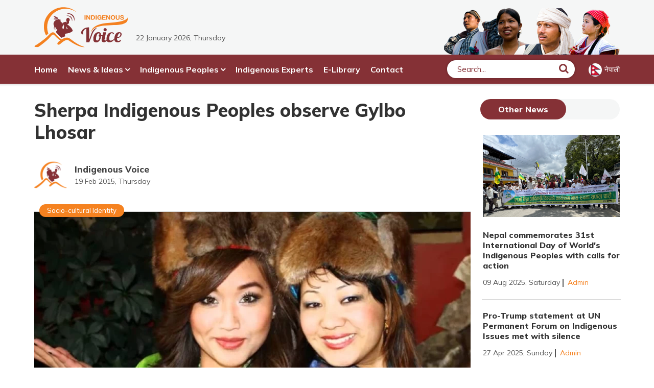

--- FILE ---
content_type: text/html; charset=UTF-8
request_url: https://english.indigenousvoice.com/news/sherpa-indigenous-peoples-observe-gylbo-lhosar
body_size: 7140
content:
<!DOCTYPE html><html lang="en" prefix="og: https://ogp.me/ns#"><head>
<link rel="dns-prefetch" href="//ogp.me">
<link rel="dns-prefetch" href="//english.indigenousvoice.com">
<link rel="dns-prefetch" href="//fonts.gstatic.com">
<link rel="dns-prefetch" href="//fonts.googleapis.com">
<link rel="dns-prefetch" href="//pagead2.googlesyndication.com">
<link rel="dns-prefetch" href="//platform-api.sharethis.com">
<link rel="dns-prefetch" href="//www.googletagmanager.com">
<link rel="dns-prefetch" href="//schema.org">
<link rel="dns-prefetch" href="//connect.facebook.net">
<link rel="dns-prefetch" href="//indigenousvoice.com">
<link rel="dns-prefetch" href="//www.facebook.com">
<link rel="dns-prefetch" href="//twitter.com">
<link rel="dns-prefetch" href="//www.youtube.com">
<link rel="dns-prefetch" href="//www.pinterest.com">
<link rel="dns-prefetch" href="//play.google.com">
<link rel="dns-prefetch" href="//apps.apple.com">
<link rel="dns-prefetch" href="//www.imaginewebsolution.com"><meta charset="utf-8"><meta http-equiv="X-UA-Compatible" content="IE=edge"><meta name="viewport" content="width=device-width, initial-scale=1, shrink-to-fit=no"><meta name="csrf-token" content="LKAy1Cw7b2Z6j0aZDrjHm6ySbZ17RDA7LGiabVJq"><title>Sherpa Indigenous Peoples observe Gylbo Lhosar--Indigenous Voice</title><meta name="keywords" content="Sherpa, Sherpa indigenous Peoples, Nepalese indigenous Peoples, Everest regions trekking, Sherpa people, Sherpa Jati, Adibasi Janajati,"><meta name="description" content="Sherpa, Lama and Bhote Indigenous Peoples in Nepal and residing in other parts of the world on Thursday observed Gyalbo Lhosar, the year of goat, ram or sheep with much fanfare. They observe this festival continuously for 15-days by organizing different programs. Besides in Nepal, Lhosar is also observed in many other"><link rel="canonical" href="https://english.indigenousvoice.com/news/sherpa-indigenous-peoples-observe-gylbo-lhosar"><meta property="og:type" content="article"/><meta property="og:title" content="Sherpa Indigenous Peoples observe Gylbo Lhosar--Indigenous Voice"/><meta property="og:description" content="Sherpa, Lama and Bhote Indigenous Peoples in Nepal and residing in other parts of the world on Thursday observed Gyalbo Lhosar, the year of goat, ram or sheep with much fanfare. They observe this festival continuously for 15-days by organizing different programs. Besides in Nepal, Lhosar is also observed in many other"/><meta property="og:url" content="https://english.indigenousvoice.com/news/sherpa-indigenous-peoples-observe-gylbo-lhosar"/><meta property="og:site_name" content="Indigenous Voice"><meta property="og:image" content="https://english.indigenousvoice.com/uploads/news/sherpa-indigenous-peoples-observe-gylbo-lhosar.jpg"/><meta property="og:image:width" content="1000" /><meta property="og:image:height" content="600" /><meta name="twitter:card" content="summary"/><meta name="twitter:title" content="Sherpa Indigenous Peoples observe Gylbo Lhosar--Indigenous Voice"/><meta property="twitter:description" content="Sherpa, Lama and Bhote Indigenous Peoples in Nepal and residing in other parts of the world on Thursday observed Gyalbo Lhosar, the year of goat, ram or sheep with much fanfare. They observe this festival continuously for 15-days by organizing different programs. Besides in Nepal, Lhosar is also observed in many other"/><meta name="twitter:url" content="https://english.indigenousvoice.com/news/sherpa-indigenous-peoples-observe-gylbo-lhosar"><meta name="twitter:image" content="https://english.indigenousvoice.com/uploads/news/sherpa-indigenous-peoples-observe-gylbo-lhosar.jpg"><meta name="twitter:site" content="@ipsvoice"/><meta name="twitter:creator" content="@ipsvoice"/><meta name="robots" content="index, follow"><meta name="googlebot" content="index, follow"><meta name="msnbot" content="index, follow"><meta name="language" content="Nepali"><meta name="reply-to" content="info@indigenousvoice.com"><meta name="copyright" content="Indigenous Voice"><link rel="apple-touch-icon" href="https://english.indigenousvoice.com/themes/images/apple-touch-icon.png"><link rel="icon" type="image/png" sizes="384x384" href="https://english.indigenousvoice.com/themes/images/android-chrome-384x384.png"><link rel="icon" type="image/png" sizes="192x192" href="https://english.indigenousvoice.com/themes/images/android-chrome-192x192.png"><link rel="icon" type="image/png" sizes="32x32" href="https://english.indigenousvoice.com/themes/images/favicon-32x32.png"><link rel="icon" type="image/png" sizes="16x16" href="https://english.indigenousvoice.com/themes/images/favicon-16x16.png"><meta name="msapplication-TileImage" content="https://english.indigenousvoice.com/themes/images/mstile-150x150.png"><link rel="preconnect" href="https://fonts.gstatic.com"><link rel="preload" as="style" href="https://fonts.googleapis.com/css2?family=Mulish:ital,wght@0,300;0,400;0,500;0,600;0,700;0,800;1,300;1,400;1,500;1,600;1,700;1,800&display=swap"><link rel="stylesheet" href="https://fonts.googleapis.com/css2?family=Mulish:ital,wght@0,300;0,400;0,500;0,600;0,700;0,800;1,300;1,400;1,500;1,600;1,700;1,800&display=swap" onload="this.media='all'" /><link rel="preload" as="font" type="font/woff2" crossorigin="anonymous" href="https://english.indigenousvoice.com/themes/fonts/fontAwesome/fontawesome-webfont.woff2?v=4.7.0"/><link rel="preload" as="font" type="font/woff2" crossorigin="anonymous" href="https://english.indigenousvoice.com/themes/fonts/icomoon/icomoon.woff2?bcpozn"/><link rel="preload" as="font" type="font/woff2" crossorigin href="https://english.indigenousvoice.com/themes/fonts/bootstrap-icon/bootstrap-icons.woff2?856008caa5eb66df68595e734e59580d" /><link rel="preload" as="style" href="https://english.indigenousvoice.com/themes/css/main.min.css?id=3e3da5fabe7fe6cc441c"><link rel="stylesheet" media="all" href="https://english.indigenousvoice.com/themes/css/main.min.css?id=3e3da5fabe7fe6cc441c"><link rel="preload" as="script" href="https://english.indigenousvoice.com/themes/js/main.min.js?id=00456a6ac70382771032"><link rel="preload" as="script" href="https://english.indigenousvoice.com/themes/js/custom.min.js?id=98a0dedb30fac6b00217"><script async src="https://pagead2.googlesyndication.com/pagead/js/adsbygoogle.js?client=ca-pub-5352750693579371" crossorigin="anonymous"></script><script type='text/javascript' src='https://platform-api.sharethis.com/js/sharethis.js#property=6193613daeedf20012fc465a&product=sop' async='async'></script><script async src="https://www.googletagmanager.com/gtag/js?id=G-WXMVK1DTY2"></script><script> window.dataLayer = window.dataLayer || []; function gtag(){dataLayer.push(arguments);} gtag('js', new Date()); gtag('config', 'G-WXMVK1DTY2'); </script><script type="application/ld+json"> { "@context": "https://schema.org", "@type": "WebSite", "url": "https://english.indigenousvoice.com", "potentialAction": { "@type": "SearchAction", "target": "https://english.indigenousvoice.com/search?q={search_term_string}", "query-input": "required name=search_term_string" } } </script><style type="text/css"> #twitter-widget-0 {height:400px !important;} </style>
<style></style>
</head><body><div id="fb-root"></div><script async defer crossorigin="anonymous" src="https://connect.facebook.net/en_US/sdk.js#xfbml=1&version=v12.0" nonce="ttxGAbFM"></script><div id="wrap"><header class="bd-navbar header" id="header"><div class="header__top"><div class="container"><div class="header__mid__content"><div class="header__mid__left"><div class="img-logo"><a class="navbar-brand logo" href="/"><img width="183" height="79" src="https://english.indigenousvoice.com/themes/images/logo.svg" alt="Indigenous Voice"></a></div><span>22 January 2026, Thursday</span></div><div class="header__mid__right"><div class="header-ads"><img width="405" height="107" data-src="https://english.indigenousvoice.com/uploads/ads/desktop/indigenous-people.png" alt="Indigenous Community Peoples" class="fill lazyload"></div></div></div></div></div><div class="header__bottom"><nav class="navbar navbar-expand-lg navbar-dark" id="main-menu"><div class="container"><a class="navbar-brand logo d-lg-none" href="/"><img width="183" height="79" src="https://english.indigenousvoice.com/themes/images/logo.svg" alt="Indigenous Voice"></a><div class="collapse navbar-collapse" id="nav"><div class="container"><ul class="navbar-nav" id="mainnav"><li class="nav-item"><a class="nav-link" href="/">Home</a></li><li class="nav-item dropdown"><a class="nav-link dropdown-toggle" href="https://english.indigenousvoice.com/news-ideas" role="button" data-bs-toggle="dropdown" aria-expanded="false">News & Ideas</a><ul class="dropdown-menu" role="menu"><li class="dropdown-item"><a href="https://english.indigenousvoice.com/art-literature">Art & Literature</a></li><li class="dropdown-item"><a href="https://english.indigenousvoice.com/environment-and-development">Environment and Development</a></li><li class="dropdown-item"><a href="https://english.indigenousvoice.com/gender-indigenous-women">Gender & Indigenous women</a></li><li class="dropdown-item"><a href="https://english.indigenousvoice.com/health-and-lifestyles">Health and Lifestyles</a></li><li class="dropdown-item"><a href="https://english.indigenousvoice.com/indigenous-knowledge">Indigenous Knowledge</a></li><li class="dropdown-item"><a href="https://english.indigenousvoice.com/interview">Interview</a></li><li class="dropdown-item"><a href="https://english.indigenousvoice.com/law-and-human-rights">Law and Human Rights</a></li><li class="dropdown-item"><a href="https://english.indigenousvoice.com/political-affairs">Political affairs</a></li><li class="dropdown-item"><a href="https://english.indigenousvoice.com/socio-cultural-identity">Socio-cultural Identity</a></li><li class="dropdown-item"><a href="https://english.indigenousvoice.com/views-and-analysis">Views and Analysis</a></li><li class="dropdown-item"><a href="https://english.indigenousvoice.com/rights-identity-and-issues">Rights, Identity and Issues</a></li></ul></li><li class="nav-item dropdown"><a class="nav-link dropdown-toggle" href="https://english.indigenousvoice.com/indigenous-peoples" role="button" data-bs-toggle="dropdown" aria-expanded="false">Indigenous Peoples</a><ul class="dropdown-menu" role="menu"><li class="dropdown-item"><a href="https://english.indigenousvoice.com/national">National</a></li><li class="dropdown-item"><a href="https://english.indigenousvoice.com/international">International</a></li></ul></li><li class="nav-item"><a class="nav-link" href="https://english.indigenousvoice.com/indigenous-experts">Indigenous Experts</a></li><li class="nav-item"><a class="nav-link" href="https://english.indigenousvoice.com/e-library">E-Library</a></li><li class="nav-item"><a class="nav-link" href="https://english.indigenousvoice.com/contact">Contact</a></li></ul></div></div><div class="header__right"><a href="javascript:void(0)" class="search-toggler d-lg-none"><i class="fa fa-search"></i></a><a href="https://indigenousvoice.com/" class="english"><img class="lazyload" width="28" height="28" data-src="https://english.indigenousvoice.com/themes/images/nepali.jpg" alt="nepali"><span>नेपाली</span></a></div><button class="navbar-toggler" type="button" data-toggle="collapse" data-target="#nav" aria-controls="nav" aria-expanded="false" aria-label="Toggle navigation"><span class="navbar-toggler-icon"><i class="fa fa-bars"></i></span></button><div class="key-search"><form action="https://english.indigenousvoice.com/search" autocomplete="off" method="GET"><label for="search" class="sr-only">Search</label><input type="text" class="form-control" id="search" placeholder="Search..." name="q" autocomplete="off" required><button type="submit" class="btn" aria-label="Search Button"><i class="fa fa-search"></i></button></form></div></div></nav></div></header><div class="header-height"></div><div class="contain common-box news-page" role="main"><div class="container"><div class="row"><div class="col-lg-9"><div class="page-title-wrapper"><div class="page-title"><h1>Sherpa Indigenous Peoples observe Gylbo Lhosar</h1></div><div class="page-title-content"><div class="writer"><div class="writer-img"><img width="300" height="300" class="lazyload" data-src="https://english.indigenousvoice.com/uploads/author/logo-icon.png" alt="Indigenous Voice"></div><div class="writer-detail"><span class="writer-name"><a href="https://english.indigenousvoice.com/author/56">Indigenous Voice</a></span><span class="writer-date">19 Feb 2015, Thursday</span></div></div><div class="page-share"><div class="sharethis-inline-share-buttons"></div></div></div></div><div class="page-banner"><div class="banner-wrapper"><div class="banner-image"><img width="1000" height="600" class="lazyload" data-src="https://english.indigenousvoice.com/uploads/news/sherpa-indigenous-peoples-observe-gylbo-lhosar.jpg" alt="Sherpa Indigenous Peoples observe Gylbo Lhosar" /></div><span class="tag">Socio-cultural Identity</span></div><span class="photo-title">Sherpa Indigenous Peoples observe Gylbo Lhosar</span></div><article class="common-module"><p>Sherpa, Lama and Bhote Indigenous Peoples in Nepal and residing in other parts of the world on Thursday observed Gyalbo Lhosar, the year of goat, ram or sheep with much fanfare. They observe this festival continuously for 15-days by organizing different programs.</p><p>Besides in Nepal, Lhosar is also observed in many other countries such as in China, Japan, Hong Kong, Taiwan, Thailand, Bhutan and Tibet. In China it is celebrated this day as the Chinese new-year, so as in Korea.</p><p>The term Lho means year and Sar means new, thus Sherpa Bhote and Lama indigenous Peoples observe the Gyalbo Losar bidding farewell to the old and welcoming to the newer year. Today it was 2142 Singmo Luklho Gyalbo Lhosar. In Nepal, Lhosar is observed in different names, such as Tamang Indigenous Peoples call it Sonam Lhosar, Gurung and a few communities residing in Human and Jumla call it Tolo Lhosar, while Sherpa indigenous communities call it Gyalbo Lhosar and observe in different dates.</p><p>Sherpa indigenous communities name New Year with the names of 12 different animals. They call Chiwa (Mouse), Lang (Ox), Tak (Tiger), Hey (Rabbit), Dhuk (Gragon), Dul (Snake), Ta (Horse), Luk (Sheep/ram), Tey (Monkey), Chya (Bird), Khi (Dog) and Fak (Boar).</p><p><img alt="Khapse" height="480" src="/uploads/media/Khapse-Traditional-Sherpa-cuisine.jpg" width="780" /></p><p><strong>&nbsp; &nbsp; &nbsp; &nbsp; &nbsp; &nbsp; &nbsp; &nbsp; &nbsp; &nbsp; &nbsp; &nbsp; &nbsp; &nbsp; &nbsp; &nbsp; &nbsp; &nbsp; &nbsp; &nbsp; &nbsp; &nbsp; &nbsp; &nbsp; &nbsp; &nbsp; &nbsp; &nbsp; &nbsp; &nbsp; &nbsp; &nbsp; &nbsp; &nbsp; &nbsp; &nbsp; Khapse-Traditional-Sherpa-cuisine</strong></p><h4><strong>Decoration of house</strong></h4><p>A week prior to Lhosar, Sherpa communities are engaged in the preparation of the festival. They decorate their house, buy new cloths and bake Khapse (special Sherpa cuisine alike bread made up of fine flour). Similarly, they also germinate wheat and worship to the germinated wheat as a symbol of holy nature.</p><p>They smear and write mantra in and around their house and stick the prayer flag written &#39;Om Mane Padme Hun&#39;.</p><p>About 2-days prior, Sherpa indigenous communities clean their house and throw away the dust and dirt taking it to the middle of the road. They believe that as they through the dust in the middle of road, which was as throwing of the bad lucks of the family members. In the evening, they cook special food item called Guthuk in which they mix up 9 different items such as Wheat, Chili, Coal, Ghee, Salt, white cloth tipping in the dough.</p><p>After the food is ready, they serve it to all and check who got what in their part. They believe that the family member getting chili in their part are angry-bird, if one gets white cloth has clean soul, coal has bad soul like a black coal, having salt is good planner and so forth. Sherpa indigenous peoples residing in Kathmandu gather in Boudha, Shoyambhunath and nearby monastery and organize collective worship &#39;Puja&#39; to banish the bad luck.</p><p>On the very first day, everyone gets up early in the morning and go to nearby tap, take bath and worship at the tap and bring fresh water at home, and worship. Some Sherpas organize special Puja on the occasion.&nbsp; They change the prayer flag on the day.</p><p>They invite their kith and kin and visit to the elders to take blessings.</p><p><img alt="Addressing" height="450" src="/uploads/media/Addressing-Lhosar-Program-ADLama.jpg" width="780" /></p><p><strong>Ang Dorjee Lama (sherpa), Chairperson of Nepal Sherpa Association, addressing program organized on the occassion of Gyalbo Lhosar in Kathmandu</strong></p><p><strong><img alt="Masque" height="1000" src="/uploads/media/Masque-Dance-Sherpa.jpg" width="780" /></strong></p><p><strong>&nbsp; &nbsp; &nbsp; &nbsp; &nbsp; &nbsp; &nbsp; &nbsp; &nbsp; &nbsp; &nbsp; &nbsp; &nbsp; &nbsp; &nbsp; &nbsp;Special Masque Dance performed on the occassion of Lhosar Celebration</strong>&nbsp;</p></article><div class="fb-box"><span class="fb-title">Feedback</span><div class="fb-comments" data-href="https://english.indigenousvoice.com/news/sherpa-indigenous-peoples-observe-gylbo-lhosar" data-width="100%" data-numposts="5"></div></div></div><div class="col-lg-3 side-bar"><div class="more-news-wrap"><div class="content-titles"><h3><span>Other News</span></h3></div></div><div class="special-list"><ul><li><div class="item"><figure><a href="https://english.indigenousvoice.com/news/nepal-commemorates-31st-international-day-of-world-s-indigenous-peoples-with-calls-for-action"><img width="1000" height="600" class="lazyload fill" data-src="https://english.indigenousvoice.com/uploads/news/main.jpg" alt="Nepal Commemorates 31st International Day of World&#039;s Indigenous Peoples with calls for action" ><noscript><img src="https://english.indigenousvoice.com/uploads/news/main.jpg" alt="Nepal Commemorates 31st International Day of World&#039;s Indigenous Peoples with calls for action" ></noscript></a></figure><figcaption><div class="intro-text"><h4><a href="https://english.indigenousvoice.com/news/nepal-commemorates-31st-international-day-of-world-s-indigenous-peoples-with-calls-for-action">Nepal commemorates 31st International Day of World&#039;s Indigenous Peoples with calls for action</a></h4><span class="pub-date">09 Aug 2025, Saturday<b><a href="https://english.indigenousvoice.com/author/58">Admin</a></b></span></div></figcaption></div></li><li><div class="item"><figcaption><div class="intro-text"><h4><a href="https://english.indigenousvoice.com/news/pro-trump-statement-at-un-permanent-forum-on-indigenous-issues-met-with-silence">Pro-Trump statement at UN Permanent Forum on Indigenous Issues met with silence</a></h4><span class="pub-date">27 Apr 2025, Sunday<b><a href="https://english.indigenousvoice.com/author/58">Admin</a></b></span></div></figcaption></div></li><li><div class="item"><figcaption><div class="intro-text"><h4><a href="https://english.indigenousvoice.com/news/indigenous-delegates-at-the-u-n-raise-alarm-on-voluntary-isolated-indigenous-peoples">Indigenous delegates at the U.N. raise alarm on voluntary isolated Indigenous Peoples</a></h4><span class="pub-date">26 Apr 2025, Saturday<b><a href="https://english.indigenousvoice.com/author/58">Admin</a></b></span></div></figcaption></div></li><li><div class="item"><figcaption><div class="intro-text"><h4><a href="https://english.indigenousvoice.com/news/the-2025-un-forum-on-indigenous-issues-starts-today-trump-s-border-policies-will-be-playing-a-major-role">The 2025 UN Forum on Indigenous Issues starts today. Trump&#039;s border policies will be playing a major role</a></h4><span class="pub-date">22 Apr 2025, Tuesday<b><a href="https://english.indigenousvoice.com/author/58">Admin</a></b></span></div></figcaption></div></li></ul></div></div></div><div class="other-news common-module"><div class="more-news-wrap"><div class="content-titles"><h3><span>Other articles by Indigenous Voice</span></h3></div><div class="view-more"><a href="https://english.indigenousvoice.com/author/56">more...</a></div></div><div class="news-list"><ul><li><div class="item"><figure><a href="https://english.indigenousvoice.com/news/federalism-model-debate-halts-constitution-writing"><img width="1000" height="600" class="lazyload fill" data-src="https://english.indigenousvoice.com/uploads/news/federalism-model-debate-halts-constitution-writing.jpg" alt="Federalism model debate halts constitution writing" ><noscript><img src="https://english.indigenousvoice.com/uploads/news/federalism-model-debate-halts-constitution-writing.jpg" alt="Federalism model debate halts constitution writing" ></noscript></a><span class="tag">Political affairs</span></figure><figcaption><div class="intro-text"><span class="pub-date">23 Sep 2021, Thursday<b><a href="https://english.indigenousvoice.com/author/56">Indigenous Voice</a></b></span><h3><a href="https://english.indigenousvoice.com/news/federalism-model-debate-halts-constitution-writing">Federalism model debate halts constitution writing</a></h3></div></figcaption></div></li><li><div class="item"><figure><a href="https://english.indigenousvoice.com/news/human-wildlife-conflict-a-consequence-of-disregard-for-indigenous-knowledge"><img width="1000" height="600" class="lazyload fill" data-src="https://english.indigenousvoice.com/uploads/news/human-wildlife-conflict-a-consequence-of-disregard-for-indigenous-knowledge.jpg" alt="Human-wildlife conflict: a consequence of disregard for indigenous knowledge" ><noscript><img src="https://english.indigenousvoice.com/uploads/news/human-wildlife-conflict-a-consequence-of-disregard-for-indigenous-knowledge.jpg" alt="Human-wildlife conflict: a consequence of disregard for indigenous knowledge" ></noscript></a><span class="tag">Indigenous Knowledge</span></figure><figcaption><div class="intro-text"><span class="pub-date">12 Jul 2021, Monday<b><a href="https://english.indigenousvoice.com/author/56">Indigenous Voice</a></b></span><h3><a href="https://english.indigenousvoice.com/news/human-wildlife-conflict-a-consequence-of-disregard-for-indigenous-knowledge">Human-wildlife conflict: a consequence of disregard for indigenous knowledge</a></h3></div></figcaption></div></li><li><div class="item"><figure><a href="https://english.indigenousvoice.com/news/government-is-likely-to-determine-official-language-of-province-2-without-consultations"><img width="1000" height="600" class="lazyload fill" data-src="https://english.indigenousvoice.com/uploads/news/government-is-likely-to-determine-official-language-of-province-2-without-consultations.jpg" alt="Government is likely to determine official language of province 2 without consultations" ><noscript><img src="https://english.indigenousvoice.com/uploads/news/government-is-likely-to-determine-official-language-of-province-2-without-consultations.jpg" alt="Government is likely to determine official language of province 2 without consultations" ></noscript></a><span class="tag">Socio-cultural Identity</span></figure><figcaption><div class="intro-text"><span class="pub-date">09 May 2021, Sunday<b><a href="https://english.indigenousvoice.com/author/56">Indigenous Voice</a></b></span><h3><a href="https://english.indigenousvoice.com/news/government-is-likely-to-determine-official-language-of-province-2-without-consultations">Government is likely to determine official language of province 2 without consultations</a></h3></div></figcaption></div></li></ul></div></div><div class="other-news common-module"><div class="more-news-wrap"><div class="content-titles"><h3><span>Most Popular News</span></h3></div><div class="view-more"><a href="https://english.indigenousvoice.com/most-viewed-posts">more...</a></div></div><div class="news-list"><ul><li><div class="item"><figure><a href="https://english.indigenousvoice.com/news/iman-sing-chemjong-the-history-of-a-historian"><img width="1000" height="600" class="lazyload fill" data-src="https://english.indigenousvoice.com/uploads/news/1514908957-imansing-chemjong-indigenousvoice.jpg" alt="Iman Sing Chemjong: the history of a historian" ><noscript><img src="https://english.indigenousvoice.com/uploads/news/1514908957-imansing-chemjong-indigenousvoice.jpg" alt="Iman Sing Chemjong: the history of a historian" ></noscript></a><span class="tag">Art &amp; Literature</span></figure><figcaption><div class="intro-text"><span class="pub-date">05 Dec 2021, Sunday<b><a href="https://english.indigenousvoice.com/author/58">Admin</a></b></span><h3><a href="https://english.indigenousvoice.com/news/iman-sing-chemjong-the-history-of-a-historian">Iman Sing Chemjong: the history of a historian</a></h3></div></figcaption></div></li><li><div class="item"><figure><a href="https://english.indigenousvoice.com/news/masinya-matwali-a-semantic-ploy-to-insult-indigenous-people"><img width="1000" height="600" class="lazyload fill" data-src="https://english.indigenousvoice.com/uploads/news/1580110199-indigenous-peoples-of-nepal-indigenousvoice.jpg" alt="Masinya Matwali: a semantic ploy to insult indigenous people" ><noscript><img src="https://english.indigenousvoice.com/uploads/news/1580110199-indigenous-peoples-of-nepal-indigenousvoice.jpg" alt="Masinya Matwali: a semantic ploy to insult indigenous people" ></noscript></a><span class="tag">Socio-cultural Identity</span></figure><figcaption><div class="intro-text"><span class="pub-date">05 Dec 2021, Sunday<b><a href="https://english.indigenousvoice.com/author/9">Kumar Yatru-Tamang</a></b></span><h3><a href="https://english.indigenousvoice.com/news/masinya-matwali-a-semantic-ploy-to-insult-indigenous-people">Masinya Matwali: a semantic ploy to insult indigenous people</a></h3></div></figcaption></div></li><li><div class="item"><figure><a href="https://english.indigenousvoice.com/news/exclusion-of-bhujels"><img width="1000" height="600" class="lazyload fill" data-src="https://english.indigenousvoice.com/uploads/news/exclusion-of-bhujels.gif" alt="Exclusion of Bhujels" ><noscript><img src="https://english.indigenousvoice.com/uploads/news/exclusion-of-bhujels.gif" alt="Exclusion of Bhujels" ></noscript></a><span class="tag">Socio-cultural Identity</span></figure><figcaption><div class="intro-text"><span class="pub-date">13 Dec 2015, Sunday<b><a href="https://english.indigenousvoice.com/author/56">Indigenous Voice</a></b></span><h3><a href="https://english.indigenousvoice.com/news/exclusion-of-bhujels">Exclusion of Bhujels</a></h3></div></figcaption></div></li></ul></div></div></div></div><div class="social-wrapper"><div class="container"><ul class="socials"><li><a href="https://www.facebook.com/indigenoustelevision/" target="_blank" rel="nofollow noopener noreferrer"><i class="fa fa-facebook"></i></a></li><li><a href="https://twitter.com/ipsvoice" target="_blank" rel="nofollow noopener noreferrer"><i class="fa fa-twitter"></i></a></li><li><a href="https://www.youtube.com/indigenoustelevision" target="_blank" rel="nofollow noopener noreferrer"><i class="fa fa-youtube-play"></i></a></li><li><a href="https://www.pinterest.com/indigenoustelevision/" target="_blank" rel="nofollow noopener noreferrer"><i class="fa fa-pinterest"></i></a></li></ul></div></div><footer id="footer"><div class="common-box footer-nav-wrap"><div class="footer-mid"><div class="container"><ul class="row footer-mid-wrap"><li class="col-lg-4"><div class="footer_contact"><h3>Indigenous Voice</h3><ul><li>Department of Information Registration no: 3218/2078/079</li><li>Anamnagar, Kathmandu, Nepal</li><li>Phone: 01 4102689, 01 4102757</li><li>Email: <a href="/cdn-cgi/l/email-protection" class="__cf_email__" data-cfemail="9af3f4fcf5daf3f4fef3fdfff4f5efe9ecf5f3f9ffb4f9f5f7">[email&#160;protected]</a>, <a href="/cdn-cgi/l/email-protection" class="__cf_email__" data-cfemail="2f5b474a46414b46484a41405a5c5940464c4a6f48424e4643014c4042">[email&#160;protected]</a></li><li>For Advertisement: <a href="/cdn-cgi/l/email-protection" class="__cf_email__" data-cfemail="bfd6d1d9d0ffd6d1dbd6d8dad1d0caccc9d0d6dcda91dcd0d2">[email&#160;protected]</a>, <a href="/cdn-cgi/l/email-protection" class="__cf_email__" data-cfemail="f7839f929e99939e90929998828481989e9492b7909a969e9bd994989a">[email&#160;protected]</a></li></ul></div></li><li class="col-lg-5"><h3 class="module-title">Quick Links</h3><nav class="footer-nav width2"><ul><li><a href="/">Home</a></li><li><a href="https://english.indigenousvoice.com/news-ideas">News & Ideas</a></li><li><a href="https://english.indigenousvoice.com/indigenous-experts">Indigenous Experts</a></li><li><a href="https://english.indigenousvoice.com/about-indigenous-voice">About Us</a></li><li><a href="https://english.indigenousvoice.com/e-library">E-Library</a></li><li><a href="https://english.indigenousvoice.com/our-team">Our Team</a></li><li><a href="https://english.indigenousvoice.com/photos">Photos</a></li><li><a href="https://english.indigenousvoice.com/videos">Videos</a></li><li><a href="https://english.indigenousvoice.com/site-map">Site Map</a></li><li><a href="https://english.indigenousvoice.com/contact">Contact</a></li></ul></nav></li><li class="col-lg-3 tv-apps"><h3 class="module-title">Download Indigenous TV App</h3><ul><li><a href="https://play.google.com/store/apps/details?id=com.newitventure.indigenoustv" target="_blank" rel="nofollow noreferrer noopener"><img class="lazyload" width="132" height="39" data-src="https://english.indigenousvoice.com/themes/images/google-play.svg" alt="google play"></a></li><li><a href="https://apps.apple.com/app/id1371998472" target="_blank" rel="nofollow noreferrer noopener"><img class="lazyload" width="132" height="39" data-src="https://english.indigenousvoice.com/themes/images/app-store.svg" alt="app store"></a></li></ul></li></ul></div></div></div><div class="footer-last "><div class="container"><div class="copy-right "><p>&copy; 2026, <a href="/">Indigenous Voice.</a> All Rights Reserved.</p><span>Crafted by:&nbsp;<a href="https://www.imaginewebsolution.com/" target="_blank" rel="nofollow noopener noreferrer"><img width="23" height="21" class="lazyload" alt="imagine web solution" data-src="https://english.indigenousvoice.com/themes/images/imagine-web-solution.svg"></a></span></div></div></div><button type="button" class="btn btn-floating btn-lg" id="btn-back-to-top"><i class="fa fa-angle-up"></i></button></footer></div><script data-cfasync="false" src="/cdn-cgi/scripts/5c5dd728/cloudflare-static/email-decode.min.js"></script><script src="https://english.indigenousvoice.com/themes/js/main.min.js?id=00456a6ac70382771032"></script><script src="https://english.indigenousvoice.com/themes/js/custom.min.js?id=98a0dedb30fac6b00217" defer></script><script src="https://english.indigenousvoice.com/themes/js/lazysizes.min.js" async></script><script type="text/javascript"> var base_url = "https://english.indigenousvoice.com/"; $.ajaxSetup({ headers: { 'X-CSRF-TOKEN': $('meta[name="csrf-token"]').attr('content') } }); function toastMessage($type,$message){ Toast.fire({icon: $type,title: $message}); }</script><script src="https://english.indigenousvoice.com/themes/js/validator.min.js" async></script><div class="modal fade" id="divloader" tabindex="-1" role="dialog" aria-hidden="true"></div><script defer src="https://static.cloudflareinsights.com/beacon.min.js/vcd15cbe7772f49c399c6a5babf22c1241717689176015" integrity="sha512-ZpsOmlRQV6y907TI0dKBHq9Md29nnaEIPlkf84rnaERnq6zvWvPUqr2ft8M1aS28oN72PdrCzSjY4U6VaAw1EQ==" data-cf-beacon='{"version":"2024.11.0","token":"3164077254074791aec5e60c5ec4299f","r":1,"server_timing":{"name":{"cfCacheStatus":true,"cfEdge":true,"cfExtPri":true,"cfL4":true,"cfOrigin":true,"cfSpeedBrain":true},"location_startswith":null}}' crossorigin="anonymous"></script>
</body></html>

--- FILE ---
content_type: text/html; charset=utf-8
request_url: https://www.google.com/recaptcha/api2/aframe
body_size: 268
content:
<!DOCTYPE HTML><html><head><meta http-equiv="content-type" content="text/html; charset=UTF-8"></head><body><script nonce="MBKXZB23Dn7Zkdqnv-dfAA">/** Anti-fraud and anti-abuse applications only. See google.com/recaptcha */ try{var clients={'sodar':'https://pagead2.googlesyndication.com/pagead/sodar?'};window.addEventListener("message",function(a){try{if(a.source===window.parent){var b=JSON.parse(a.data);var c=clients[b['id']];if(c){var d=document.createElement('img');d.src=c+b['params']+'&rc='+(localStorage.getItem("rc::a")?sessionStorage.getItem("rc::b"):"");window.document.body.appendChild(d);sessionStorage.setItem("rc::e",parseInt(sessionStorage.getItem("rc::e")||0)+1);localStorage.setItem("rc::h",'1769047417085');}}}catch(b){}});window.parent.postMessage("_grecaptcha_ready", "*");}catch(b){}</script></body></html>

--- FILE ---
content_type: application/javascript
request_url: https://english.indigenousvoice.com/themes/js/custom.min.js?id=98a0dedb30fac6b00217
body_size: 3643
content:
!function(e,t,n){function a(t,n){this.element=t,this.settings=e.extend({},i,n),this.settings.duplicate||n.hasOwnProperty("removeIds")||(this.settings.removeIds=!1),this._defaults=i,this._name=o,this.init()}var i={label:"MENU",duplicate:!0,duration:200,easingOpen:"swing",easingClose:"swing",closedSymbol:"&#9658;",openedSymbol:"&#9660;",prependTo:"body",appendTo:"",parentTag:"a",closeOnClick:!1,allowParentLinks:!1,nestedParentLinks:!0,showChildren:!1,removeIds:!0,removeClasses:!1,removeStyles:!1,brand:"",animations:"jquery",init:function(){},beforeOpen:function(){},beforeClose:function(){},afterOpen:function(){},afterClose:function(){}},o="slicknav",s="slicknav",l=40,r=13,c=27,d=37,p=39,u=32,m=38;a.prototype.init=function(){var n,a,i=this,o=e(this.element),h=this.settings;if(h.duplicate?i.mobileNav=o.clone():i.mobileNav=o,h.removeIds&&(i.mobileNav.removeAttr("id"),i.mobileNav.find("*").each(function(t,n){e(n).removeAttr("id")})),h.removeClasses&&(i.mobileNav.removeAttr("class"),i.mobileNav.find("*").each(function(t,n){e(n).removeAttr("class")})),h.removeStyles&&(i.mobileNav.removeAttr("style"),i.mobileNav.find("*").each(function(t,n){e(n).removeAttr("style")})),n=s+"_icon",""===h.label&&(n+=" "+s+"_no-text"),"a"==h.parentTag&&(h.parentTag='a href="#"'),i.mobileNav.attr("class",s+"_nav"),a=e('<div class="'+s+'_menu"></div>'),""!==h.brand){var v=e('<div class="'+s+'_brand">'+h.brand+"</div>");e(a).append(v)}i.btn=e(["<"+h.parentTag+' aria-haspopup="true" role="button" tabindex="0" class="'+s+"_btn "+s+'_collapsed">','<span class="'+s+'_menutxt">'+h.label+"</span>",'<span class="'+n+'">','<span class="'+s+'_icon-bar"></span>','<span class="'+s+'_icon-bar"></span>','<span class="'+s+'_icon-bar"></span>',"</span>","</"+h.parentTag+">"].join("")),e(a).append(i.btn),""!==h.appendTo?e(h.appendTo).append(a):e(h.prependTo).prepend(a),a.append(i.mobileNav);var f=i.mobileNav.find("li");e(f).each(function(){var t=e(this),n={};if(n.children=t.children("ul").attr("role","menu"),t.data("menu",n),n.children.length>0){var a=t.contents(),o=!1,l=[];e(a).each(function(){return!e(this).is("ul")&&(l.push(this),void(e(this).is("a")&&(o=!0)))});var r=e("<"+h.parentTag+' role="menuitem" aria-haspopup="true" tabindex="-1" class="'+s+'_item"/>');if(h.allowParentLinks&&!h.nestedParentLinks&&o)e(l).wrapAll('<span class="'+s+"_parent-link "+s+'_row"/>').parent();else e(l).wrapAll(r).parent().addClass(s+"_row");h.showChildren?t.addClass(s+"_open"):t.addClass(s+"_collapsed"),t.addClass(s+"_parent");var c=e('<span class="'+s+'_arrow">'+(h.showChildren?h.openedSymbol:h.closedSymbol)+"</span>");h.allowParentLinks&&!h.nestedParentLinks&&o&&(c=c.wrap(r).parent()),e(l).last().after(c)}else 0===t.children().length&&t.addClass(s+"_txtnode");t.children("a").attr("role","menuitem").click(function(t){h.closeOnClick&&!e(t.target).parent().closest("li").hasClass(s+"_parent")&&e(i.btn).click()}),h.closeOnClick&&h.allowParentLinks&&(t.children("a").children("a").click(function(t){e(i.btn).click()}),t.find("."+s+"_parent-link a:not(."+s+"_item)").click(function(t){e(i.btn).click()}))}),e(f).each(function(){var t=e(this).data("menu");h.showChildren||i._visibilityToggle(t.children,null,!1,null,!0)}),i._visibilityToggle(i.mobileNav,null,!1,"init",!0),i.mobileNav.attr("role","menu"),e(t).mousedown(function(){i._outlines(!1)}),e(t).keyup(function(){i._outlines(!0)}),e(i.btn).click(function(e){e.preventDefault(),i._menuToggle()}),i.mobileNav.on("click","."+s+"_item",function(t){t.preventDefault(),i._itemClick(e(this))}),e(i.btn).keydown(function(t){var n=t||event;switch(n.keyCode){case r:case u:case l:t.preventDefault(),n.keyCode===l&&e(i.btn).hasClass(s+"_open")||i._menuToggle(),e(i.btn).next().find('[role="menuitem"]').first().focus()}}),i.mobileNav.on("keydown","."+s+"_item",function(t){switch((t||event).keyCode){case r:t.preventDefault(),i._itemClick(e(t.target));break;case p:t.preventDefault(),e(t.target).parent().hasClass(s+"_collapsed")&&i._itemClick(e(t.target)),e(t.target).next().find('[role="menuitem"]').first().focus()}}),i.mobileNav.on("keydown",'[role="menuitem"]',function(t){switch((t||event).keyCode){case l:t.preventDefault();var n=(o=(a=e(t.target).parent().parent().children().children('[role="menuitem"]:visible')).index(t.target))+1;a.length<=n&&(n=0),a.eq(n).focus();break;case m:t.preventDefault();var a,o=(a=e(t.target).parent().parent().children().children('[role="menuitem"]:visible')).index(t.target);a.eq(o-1).focus();break;case d:if(t.preventDefault(),e(t.target).parent().parent().parent().hasClass(s+"_open")){var r=e(t.target).parent().parent().prev();r.focus(),i._itemClick(r)}else e(t.target).parent().parent().hasClass(s+"_nav")&&(i._menuToggle(),e(i.btn).focus());break;case c:t.preventDefault(),i._menuToggle(),e(i.btn).focus()}}),h.allowParentLinks&&h.nestedParentLinks&&e("."+s+"_item a").click(function(e){e.stopImmediatePropagation()})},a.prototype._menuToggle=function(e){var t=this,n=t.btn,a=t.mobileNav;n.hasClass(s+"_collapsed")?(n.removeClass(s+"_collapsed"),n.addClass(s+"_open")):(n.removeClass(s+"_open"),n.addClass(s+"_collapsed")),n.addClass(s+"_animating"),t._visibilityToggle(a,n.parent(),!0,n)},a.prototype._itemClick=function(e){var t=this,n=t.settings,a=e.data("menu");a||((a={}).arrow=e.children("."+s+"_arrow"),a.ul=e.next("ul"),a.parent=e.parent(),a.parent.hasClass(s+"_parent-link")&&(a.parent=e.parent().parent(),a.ul=e.parent().next("ul")),e.data("menu",a)),a.parent.hasClass(s+"_collapsed")?(a.arrow.html(n.openedSymbol),a.parent.removeClass(s+"_collapsed"),a.parent.addClass(s+"_open"),a.parent.addClass(s+"_animating"),t._visibilityToggle(a.ul,a.parent,!0,e)):(a.arrow.html(n.closedSymbol),a.parent.addClass(s+"_collapsed"),a.parent.removeClass(s+"_open"),a.parent.addClass(s+"_animating"),t._visibilityToggle(a.ul,a.parent,!0,e))},a.prototype._visibilityToggle=function(t,n,a,i,o){function l(t,n){e(t).removeClass(s+"_animating"),e(n).removeClass(s+"_animating"),o||d.afterOpen(t)}function r(n,a){t.attr("aria-hidden","true"),p.attr("tabindex","-1"),c._setVisAttr(t,!0),t.hide(),e(n).removeClass(s+"_animating"),e(a).removeClass(s+"_animating"),o?"init"==n&&d.init():d.afterClose(n)}var c=this,d=c.settings,p=c._getActionItems(t),u=0;a&&(u=d.duration),t.hasClass(s+"_hidden")?(t.removeClass(s+"_hidden"),o||d.beforeOpen(i),"jquery"===d.animations?t.stop(!0,!0).slideDown(u,d.easingOpen,function(){l(i,n)}):"velocity"===d.animations&&t.velocity("finish").velocity("slideDown",{duration:u,easing:d.easingOpen,complete:function(){l(i,n)}}),t.attr("aria-hidden","false"),p.attr("tabindex","0"),c._setVisAttr(t,!1)):(t.addClass(s+"_hidden"),o||d.beforeClose(i),"jquery"===d.animations?t.stop(!0,!0).slideUp(u,this.settings.easingClose,function(){r(i,n)}):"velocity"===d.animations&&t.velocity("finish").velocity("slideUp",{duration:u,easing:d.easingClose,complete:function(){r(i,n)}}))},a.prototype._setVisAttr=function(t,n){var a=this,i=t.children("li").children("ul").not("."+s+"_hidden");n?i.each(function(){var t=e(this);t.attr("aria-hidden","true"),a._getActionItems(t).attr("tabindex","-1"),a._setVisAttr(t,n)}):i.each(function(){var t=e(this);t.attr("aria-hidden","false"),a._getActionItems(t).attr("tabindex","0"),a._setVisAttr(t,n)})},a.prototype._getActionItems=function(e){var t=e.data("menu");if(!t){t={};var n=e.children("li"),a=n.find("a");t.links=a.add(n.find("."+s+"_item")),e.data("menu",t)}return t.links},a.prototype._outlines=function(t){t?e("."+s+"_item, ."+s+"_btn").css("outline",""):e("."+s+"_item, ."+s+"_btn").css("outline","none")},a.prototype.toggle=function(){this._menuToggle()},a.prototype.open=function(){this.btn.hasClass(s+"_collapsed")&&this._menuToggle()},a.prototype.close=function(){this.btn.hasClass(s+"_open")&&this._menuToggle()},e.fn[o]=function(t){var n,i=arguments;return void 0===t||"object"==typeof t?this.each(function(){e.data(this,"plugin_"+o)||e.data(this,"plugin_"+o,new a(this,t))}):"string"==typeof t&&"_"!==t[0]&&"init"!==t?(this.each(function(){var s=e.data(this,"plugin_"+o);s instanceof a&&"function"==typeof s[t]&&(n=s[t].apply(s,Array.prototype.slice.call(i,1)))}),void 0!==n?n:this):void 0}}(jQuery,document,window),jQuery(function(e){"use strict";e("#mainnav").slicknav({closeOnClick:!0,allowParentLinks:!0,prependTo:"#header .navbar",closedSymbol:'<i class="fa fa-plus"></i>',openedSymbol:'<i class="fa fa-minus"></i>'}),e(".navbar-toggler").on("click",function(){e(this).toggleClass("in"),e(".slicknav_menu").slideToggle(300)}),e(".slicknav_nav").removeClass("slicknav_hidden").addClass("navbar-nav").change(['aria-hidden="false"']).show(),e(".slicknav_btn").remove(),e(".top-nav").clone().appendTo(".slicknav_menu"),e(document).ready(function(){e(".slicknav_menu .mega-menu").each(function(){var t=e(this).find(".grid").closest(".dropdown-menu");e(this).find(".grid-item").removeClass("mega-item grid-item").addClass("dropdown-item").removeAttr("style").appendTo(t),e(this).find(".container").remove()})});var t=document.getElementById("btn-back-to-top");if(window.onscroll=function(){document.body.scrollTop>20||document.documentElement.scrollTop>20?t.style.display="block":t.style.display="none"},t.addEventListener("click",function(){scroll({top:0,behavior:"smooth"})}),!e("body").hasClass("no-sticky-menu")){var n=e("#header").height();e(window).on("scroll",function(){e(document).scrollTop()>2*n?(e("#header").addClass("fixed-position"),e(".header-height").css("height",n+"px")):(e("#header").removeClass("fixed-position"),e(".header-height").css("height","0px"))})}e(function(){e('[data-bs-toggle="tooltip"]').tooltip(),e('[data-bs-toggle="popover"]').popover()}),e(document).ready(function(){e(".search-toggler").on("click",function(){e(".key-search").toggleClass("active"),e(".header__right").addClass("in")})}),e(document).mouseup(function(t){var n=e(".key-search form");n.is(t.target)||0!==n.has(t.target).length||(e(".key-search").removeClass("active"),e(".header__right").removeClass("in"))}),e(document).ready(function(){e(".module-closer").on("click",function(){e(".popUp-cookies").removeClass("active")}),setTimeout(function(){e(".popUp-cookies").addClass("active")},1500)}),e(document).ready(function(){e('input[data-type="date"]').wrap('<div class="calendar">'),e(".common-module").find(e("table").length)&&(e(".common-module").find(e("table")).not(".default-table").addClass("table table-striped"),e("table").not(".default-table").wrap('<div class="table-responsive">')),e("select").wrap('<div class="custom_select">')}),e(".custom-pagination ul.pagination li.active").prev().addClass("show-mobile").prev().addClass("show-mobile"),e(".custom-pagination ul.pagination li.active").next().addClass("show-mobile").next().addClass("show-mobile"),e(".custom-pagination ul.pagination").find("li:first-child, li:last-child, li.active").addClass("show-mobile")},"jQuery");var CopyLink=function(e,t){function n(t,n,a){t.addEventListener?t.addEventListener(n,a,!1):t.attachEvent&&t.attachEvent("on"+n,function(){return a.call(t,e.event)})}function a(){var e=o.parentNode;e&&e.removeChild(o)}function i(e){this.id=e.id||"copylink",this.minimalSelection=e.minimalSelection||20,this.container=e.container,this.handler=e.handler||function(){return"<br>Source: "+location.href},this.create(),this.setupEvents()}var o=null;return i.addEvent=n,i.prototype={create:function(){o||((o=t.createElement("span")).id=this.id,o.style.cssText="position: absolute; left: -9999px;")},setupEvents:function(){var e=this;n(e.container,"copy",function(){e.insert()})},insert:function(){var n=e.getSelection?e.getSelection():!(!t.selection||!t.selection.createRange)&&t.selection.createRange();if(n&&!((n.toString?n.toString():n.text).length<this.minimalSelection))if(n.getRangeAt){var i=n.getRangeAt(0),s=i.startContainer,l=i.endContainer;if(s&&l&&s.compareDocumentPosition){if(2&s.compareDocumentPosition(l)&&(s=l,l=i.startContainer),s=i.endOffset,1==l.nodeType){if(!(l=l.lastChild)||3!=l.nodeType)return;s=l.data.length}var r=t.createRange();r.setStart(l,s),o.innerHTML=this.handler.call(this),r.insertNode(o),i.setEndAfter(o),n.removeAllRanges(),n.addRange(i),e.setTimeout(function(){i.setEndBefore(o),n.removeRange?n.removeRange(i):n.removeAllRanges(),n.addRange(i),a()},0)}}else n.duplicate&&((r=n.duplicate()).setEndPoint("StartToEnd",n),o.innerHTML=this.handler.call(this),r.pasteHTML(o.outerHTML),n.setEndPoint("EndToEnd",r),n.select(),o=t.getElementById(id),e.setTimeout(a,0))}},i}(window,document);CopyLink.addEvent(window,"load",function(){new CopyLink({container:document.body,handler:function(){return"<b> Read more at: "+location.href+"</b>"},minimalSelection:20})});


--- FILE ---
content_type: application/javascript
request_url: https://english.indigenousvoice.com/themes/js/main.min.js?id=00456a6ac70382771032
body_size: 74788
content:
/*! For license information please see main.min.js.LICENSE.txt */
!function(e){var t={};function n(o){if(t[o])return t[o].exports;var i=t[o]={i:o,l:!1,exports:{}};return e[o].call(i.exports,i,i.exports,n),i.l=!0,i.exports}n.m=e,n.c=t,n.d=function(e,t,o){n.o(e,t)||Object.defineProperty(e,t,{enumerable:!0,get:o})},n.r=function(e){"undefined"!=typeof Symbol&&Symbol.toStringTag&&Object.defineProperty(e,Symbol.toStringTag,{value:"Module"}),Object.defineProperty(e,"__esModule",{value:!0})},n.t=function(e,t){if(1&t&&(e=n(e)),8&t)return e;if(4&t&&"object"==typeof e&&e&&e.__esModule)return e;var o=Object.create(null);if(n.r(o),Object.defineProperty(o,"default",{enumerable:!0,value:e}),2&t&&"string"!=typeof e)for(var i in e)n.d(o,i,function(t){return e[t]}.bind(null,i));return o},n.n=function(e){var t=e&&e.__esModule?function(){return e.default}:function(){return e};return n.d(t,"a",t),t},n.o=function(e,t){return Object.prototype.hasOwnProperty.call(e,t)},n.p="/",n(n.s=0)}({0:function(e,t,n){e.exports=n("omzk")},"05uC":function(e,t,n){"use strict";n.d(t,"a",(function(){return i}));var o=n("NfZx");function i(e){return Object.assign({},Object(o.a)(),e)}},"4umI":function(e,t,n){"use strict";n.d(t,"a",(function(){return i}));var o=n("D4jQ");function i(e){var t=Object(o.a)(e),n=e.offsetWidth,i=e.offsetHeight;return Math.abs(t.width-n)<=1&&(n=t.width),Math.abs(t.height-i)<=1&&(i=t.height),{x:e.offsetLeft,y:e.offsetTop,width:n,height:i}}},"5D8C":function(e,t,n){"use strict";n.d(t,"a",(function(){return i}));var o=n("hMY1");function i(e,t,n){return Object(o.a)(e,Object(o.b)(t,n))}},"6hpt":function(e,t,n){"use strict";n.d(t,"a",(function(){return l}));var o=n("KL9z"),i=n("rmyN"),r=n("V4hi"),s=n("J2fa");var a=n("H8DL");function l(e,t){var n;void 0===t&&(t=[]);var c=function e(t){return["html","body","#document"].indexOf(Object(r.a)(t))>=0?t.ownerDocument.body:Object(s.b)(t)&&Object(i.a)(t)?t:e(Object(o.a)(t))}(e),u=c===(null==(n=e.ownerDocument)?void 0:n.body),d=Object(a.a)(c),f=u?[d].concat(d.visualViewport||[],Object(i.a)(c)?c:[]):c,p=t.concat(f);return u?p:p.concat(l(Object(o.a)(f)))}},"71Lf":function(e,t,n){"use strict";n.d(t,"a",(function(){return i}));var o=n("J2fa");function i(e){return((Object(o.a)(e)?e.ownerDocument:e.document)||window.document).documentElement}},"7LKL":function(e,t,n){"use strict";var o={left:"right",right:"left",bottom:"top",top:"bottom"};function i(e){return e.replace(/left|right|bottom|top/g,(function(e){return o[e]}))}var r=n("tQ5K"),s={start:"end",end:"start"};function a(e){return e.replace(/start|end/g,(function(e){return s[e]}))}var l=n("thf+"),c=n("PY2i"),u=n("d/mp");t.a={name:"flip",enabled:!0,phase:"main",fn:function(e){var t=e.state,n=e.options,o=e.name;if(!t.modifiersData[o]._skip){for(var s=n.mainAxis,d=void 0===s||s,f=n.altAxis,p=void 0===f||f,h=n.fallbackPlacements,m=n.padding,g=n.boundary,b=n.rootBoundary,w=n.altBoundary,v=n.flipVariations,y=void 0===v||v,_=n.allowedAutoPlacements,x=t.options.placement,C=Object(r.a)(x),k=h||(C===x||!y?[i(x)]:function(e){if(Object(r.a)(e)===u.d)return[];var t=i(e);return[a(e),t,a(t)]}(x)),E=[x].concat(k).reduce((function(e,n){return e.concat(Object(r.a)(n)===u.d?function(e,t){void 0===t&&(t={});var n=t,o=n.placement,i=n.boundary,s=n.rootBoundary,a=n.padding,d=n.flipVariations,f=n.allowedAutoPlacements,p=void 0===f?u.o:f,h=Object(c.a)(o),m=h?d?u.v:u.v.filter((function(e){return Object(c.a)(e)===h})):u.e,g=m.filter((function(e){return p.indexOf(e)>=0}));0===g.length&&(g=m);var b=g.reduce((function(t,n){return t[n]=Object(l.a)(e,{placement:n,boundary:i,rootBoundary:s,padding:a})[Object(r.a)(n)],t}),{});return Object.keys(b).sort((function(e,t){return b[e]-b[t]}))}(t,{placement:n,boundary:g,rootBoundary:b,padding:m,flipVariations:y,allowedAutoPlacements:_}):n)}),[]),O=t.rects.reference,T=t.rects.popper,A=new Map,j=!0,S=E[0],L=0;L<E.length;L++){var D=E[L],N=Object(r.a)(D),P=Object(c.a)(D)===u.t,I=[u.u,u.i].indexOf(N)>=0,B=I?"width":"height",H=Object(l.a)(t,{placement:D,boundary:g,rootBoundary:b,altBoundary:w,padding:m}),M=I?P?u.s:u.l:P?u.i:u.u;O[B]>T[B]&&(M=i(M));var q=i(M),R=[];if(d&&R.push(H[N]<=0),p&&R.push(H[M]<=0,H[q]<=0),R.every((function(e){return e}))){S=D,j=!1;break}A.set(D,R)}if(j)for(var z=function(e){var t=E.find((function(t){var n=A.get(t);if(n)return n.slice(0,e).every((function(e){return e}))}));if(t)return S=t,"break"},W=y?3:1;W>0;W--){if("break"===z(W))break}t.placement!==S&&(t.modifiersData[o]._skip=!0,t.placement=S,t.reset=!0)}},requiresIfExists:["offset"],data:{_skip:!1}}},CSm3:function(e,t,n){"use strict";var o=n("tQ5K"),i=n("4umI"),r=n("fzfy"),s=n("titc"),a=n("rZ3K"),l=n("5D8C"),c=n("05uC"),u=n("mFKX"),d=n("d/mp");t.a={name:"arrow",enabled:!0,phase:"main",fn:function(e){var t,n=e.state,r=e.name,f=e.options,p=n.elements.arrow,h=n.modifiersData.popperOffsets,m=Object(o.a)(n.placement),g=Object(a.a)(m),b=[d.l,d.s].indexOf(m)>=0?"height":"width";if(p&&h){var w=function(e,t){return e="function"==typeof e?e(Object.assign({},t.rects,{placement:t.placement})):e,Object(c.a)("number"!=typeof e?e:Object(u.a)(e,d.e))}(f.padding,n),v=Object(i.a)(p),y="y"===g?d.u:d.l,_="y"===g?d.i:d.s,x=n.rects.reference[b]+n.rects.reference[g]-h[g]-n.rects.popper[b],C=h[g]-n.rects.reference[g],k=Object(s.a)(p),E=k?"y"===g?k.clientHeight||0:k.clientWidth||0:0,O=x/2-C/2,T=w[y],A=E-v[b]-w[_],j=E/2-v[b]/2+O,S=Object(l.a)(T,j,A),L=g;n.modifiersData[r]=((t={})[L]=S,t.centerOffset=S-j,t)}},effect:function(e){var t=e.state,n=e.options.element,o=void 0===n?"[data-popper-arrow]":n;null!=o&&("string"!=typeof o||(o=t.elements.popper.querySelector(o)))&&Object(r.a)(t.elements.popper,o)&&(t.elements.arrow=o)},requires:["popperOffsets"],requiresIfExists:["preventOverflow"]}},CrRX:function(e,t,n){"use strict";var o=n("V4hi"),i=n("J2fa");t.a={name:"applyStyles",enabled:!0,phase:"write",fn:function(e){var t=e.state;Object.keys(t.elements).forEach((function(e){var n=t.styles[e]||{},r=t.attributes[e]||{},s=t.elements[e];Object(i.b)(s)&&Object(o.a)(s)&&(Object.assign(s.style,n),Object.keys(r).forEach((function(e){var t=r[e];!1===t?s.removeAttribute(e):s.setAttribute(e,!0===t?"":t)})))}))},effect:function(e){var t=e.state,n={popper:{position:t.options.strategy,left:"0",top:"0",margin:"0"},arrow:{position:"absolute"},reference:{}};return Object.assign(t.elements.popper.style,n.popper),t.styles=n,t.elements.arrow&&Object.assign(t.elements.arrow.style,n.arrow),function(){Object.keys(t.elements).forEach((function(e){var r=t.elements[e],s=t.attributes[e]||{},a=Object.keys(t.styles.hasOwnProperty(e)?t.styles[e]:n[e]).reduce((function(e,t){return e[t]="",e}),{});Object(i.b)(r)&&Object(o.a)(r)&&(Object.assign(r.style,a),Object.keys(s).forEach((function(e){r.removeAttribute(e)})))}))}},requires:["computeStyles"]}},D4jQ:function(e,t,n){"use strict";function o(e,t){void 0===t&&(t=!1);var n=e.getBoundingClientRect();return{width:n.width/1,height:n.height/1,top:n.top/1,right:n.right/1,bottom:n.bottom/1,left:n.left/1,x:n.left/1,y:n.top/1}}n.d(t,"a",(function(){return o}))},E0qH:function(e,t,n){"use strict";var o=n("XX6W");t.a={name:"popperOffsets",enabled:!0,phase:"read",fn:function(e){var t=e.state,n=e.name;t.modifiersData[n]=Object(o.a)({reference:t.rects.reference,element:t.rects.popper,strategy:"absolute",placement:t.placement})},data:{}}},EVdn:function(e,t,n){var o;!function(t,n){"use strict";"object"==typeof e.exports?e.exports=t.document?n(t,!0):function(e){if(!e.document)throw new Error("jQuery requires a window with a document");return n(e)}:n(t)}("undefined"!=typeof window?window:this,(function(n,i){"use strict";var r=[],s=Object.getPrototypeOf,a=r.slice,l=r.flat?function(e){return r.flat.call(e)}:function(e){return r.concat.apply([],e)},c=r.push,u=r.indexOf,d={},f=d.toString,p=d.hasOwnProperty,h=p.toString,m=h.call(Object),g={},b=function(e){return"function"==typeof e&&"number"!=typeof e.nodeType&&"function"!=typeof e.item},w=function(e){return null!=e&&e===e.window},v=n.document,y={type:!0,src:!0,nonce:!0,noModule:!0};function _(e,t,n){var o,i,r=(n=n||v).createElement("script");if(r.text=e,t)for(o in y)(i=t[o]||t.getAttribute&&t.getAttribute(o))&&r.setAttribute(o,i);n.head.appendChild(r).parentNode.removeChild(r)}function x(e){return null==e?e+"":"object"==typeof e||"function"==typeof e?d[f.call(e)]||"object":typeof e}var C=function(e,t){return new C.fn.init(e,t)};function k(e){var t=!!e&&"length"in e&&e.length,n=x(e);return!b(e)&&!w(e)&&("array"===n||0===t||"number"==typeof t&&t>0&&t-1 in e)}C.fn=C.prototype={jquery:"3.6.0",constructor:C,length:0,toArray:function(){return a.call(this)},get:function(e){return null==e?a.call(this):e<0?this[e+this.length]:this[e]},pushStack:function(e){var t=C.merge(this.constructor(),e);return t.prevObject=this,t},each:function(e){return C.each(this,e)},map:function(e){return this.pushStack(C.map(this,(function(t,n){return e.call(t,n,t)})))},slice:function(){return this.pushStack(a.apply(this,arguments))},first:function(){return this.eq(0)},last:function(){return this.eq(-1)},even:function(){return this.pushStack(C.grep(this,(function(e,t){return(t+1)%2})))},odd:function(){return this.pushStack(C.grep(this,(function(e,t){return t%2})))},eq:function(e){var t=this.length,n=+e+(e<0?t:0);return this.pushStack(n>=0&&n<t?[this[n]]:[])},end:function(){return this.prevObject||this.constructor()},push:c,sort:r.sort,splice:r.splice},C.extend=C.fn.extend=function(){var e,t,n,o,i,r,s=arguments[0]||{},a=1,l=arguments.length,c=!1;for("boolean"==typeof s&&(c=s,s=arguments[a]||{},a++),"object"==typeof s||b(s)||(s={}),a===l&&(s=this,a--);a<l;a++)if(null!=(e=arguments[a]))for(t in e)o=e[t],"__proto__"!==t&&s!==o&&(c&&o&&(C.isPlainObject(o)||(i=Array.isArray(o)))?(n=s[t],r=i&&!Array.isArray(n)?[]:i||C.isPlainObject(n)?n:{},i=!1,s[t]=C.extend(c,r,o)):void 0!==o&&(s[t]=o));return s},C.extend({expando:"jQuery"+("3.6.0"+Math.random()).replace(/\D/g,""),isReady:!0,error:function(e){throw new Error(e)},noop:function(){},isPlainObject:function(e){var t,n;return!(!e||"[object Object]"!==f.call(e))&&(!(t=s(e))||"function"==typeof(n=p.call(t,"constructor")&&t.constructor)&&h.call(n)===m)},isEmptyObject:function(e){var t;for(t in e)return!1;return!0},globalEval:function(e,t,n){_(e,{nonce:t&&t.nonce},n)},each:function(e,t){var n,o=0;if(k(e))for(n=e.length;o<n&&!1!==t.call(e[o],o,e[o]);o++);else for(o in e)if(!1===t.call(e[o],o,e[o]))break;return e},makeArray:function(e,t){var n=t||[];return null!=e&&(k(Object(e))?C.merge(n,"string"==typeof e?[e]:e):c.call(n,e)),n},inArray:function(e,t,n){return null==t?-1:u.call(t,e,n)},merge:function(e,t){for(var n=+t.length,o=0,i=e.length;o<n;o++)e[i++]=t[o];return e.length=i,e},grep:function(e,t,n){for(var o=[],i=0,r=e.length,s=!n;i<r;i++)!t(e[i],i)!==s&&o.push(e[i]);return o},map:function(e,t,n){var o,i,r=0,s=[];if(k(e))for(o=e.length;r<o;r++)null!=(i=t(e[r],r,n))&&s.push(i);else for(r in e)null!=(i=t(e[r],r,n))&&s.push(i);return l(s)},guid:1,support:g}),"function"==typeof Symbol&&(C.fn[Symbol.iterator]=r[Symbol.iterator]),C.each("Boolean Number String Function Array Date RegExp Object Error Symbol".split(" "),(function(e,t){d["[object "+t+"]"]=t.toLowerCase()}));var E=function(e){var t,n,o,i,r,s,a,l,c,u,d,f,p,h,m,g,b,w,v,y="sizzle"+1*new Date,_=e.document,x=0,C=0,k=le(),E=le(),O=le(),T=le(),A=function(e,t){return e===t&&(d=!0),0},j={}.hasOwnProperty,S=[],L=S.pop,D=S.push,N=S.push,P=S.slice,I=function(e,t){for(var n=0,o=e.length;n<o;n++)if(e[n]===t)return n;return-1},B="checked|selected|async|autofocus|autoplay|controls|defer|disabled|hidden|ismap|loop|multiple|open|readonly|required|scoped",H="[\\x20\\t\\r\\n\\f]",M="(?:\\\\[\\da-fA-F]{1,6}"+H+"?|\\\\[^\\r\\n\\f]|[\\w-]|[^\0-\\x7f])+",q="\\["+H+"*("+M+")(?:"+H+"*([*^$|!~]?=)"+H+"*(?:'((?:\\\\.|[^\\\\'])*)'|\"((?:\\\\.|[^\\\\\"])*)\"|("+M+"))|)"+H+"*\\]",R=":("+M+")(?:\\((('((?:\\\\.|[^\\\\'])*)'|\"((?:\\\\.|[^\\\\\"])*)\")|((?:\\\\.|[^\\\\()[\\]]|"+q+")*)|.*)\\)|)",z=new RegExp(H+"+","g"),W=new RegExp("^"+H+"+|((?:^|[^\\\\])(?:\\\\.)*)"+H+"+$","g"),F=new RegExp("^"+H+"*,"+H+"*"),V=new RegExp("^"+H+"*([>+~]|"+H+")"+H+"*"),$=new RegExp(H+"|>"),U=new RegExp(R),X=new RegExp("^"+M+"$"),Y={ID:new RegExp("^#("+M+")"),CLASS:new RegExp("^\\.("+M+")"),TAG:new RegExp("^("+M+"|[*])"),ATTR:new RegExp("^"+q),PSEUDO:new RegExp("^"+R),CHILD:new RegExp("^:(only|first|last|nth|nth-last)-(child|of-type)(?:\\("+H+"*(even|odd|(([+-]|)(\\d*)n|)"+H+"*(?:([+-]|)"+H+"*(\\d+)|))"+H+"*\\)|)","i"),bool:new RegExp("^(?:"+B+")$","i"),needsContext:new RegExp("^"+H+"*[>+~]|:(even|odd|eq|gt|lt|nth|first|last)(?:\\("+H+"*((?:-\\d)?\\d*)"+H+"*\\)|)(?=[^-]|$)","i")},K=/HTML$/i,Q=/^(?:input|select|textarea|button)$/i,Z=/^h\d$/i,J=/^[^{]+\{\s*\[native \w/,G=/^(?:#([\w-]+)|(\w+)|\.([\w-]+))$/,ee=/[+~]/,te=new RegExp("\\\\[\\da-fA-F]{1,6}"+H+"?|\\\\([^\\r\\n\\f])","g"),ne=function(e,t){var n="0x"+e.slice(1)-65536;return t||(n<0?String.fromCharCode(n+65536):String.fromCharCode(n>>10|55296,1023&n|56320))},oe=/([\0-\x1f\x7f]|^-?\d)|^-$|[^\0-\x1f\x7f-\uFFFF\w-]/g,ie=function(e,t){return t?"\0"===e?"�":e.slice(0,-1)+"\\"+e.charCodeAt(e.length-1).toString(16)+" ":"\\"+e},re=function(){f()},se=ye((function(e){return!0===e.disabled&&"fieldset"===e.nodeName.toLowerCase()}),{dir:"parentNode",next:"legend"});try{N.apply(S=P.call(_.childNodes),_.childNodes),S[_.childNodes.length].nodeType}catch(e){N={apply:S.length?function(e,t){D.apply(e,P.call(t))}:function(e,t){for(var n=e.length,o=0;e[n++]=t[o++];);e.length=n-1}}}function ae(e,t,o,i){var r,a,c,u,d,h,b,w=t&&t.ownerDocument,_=t?t.nodeType:9;if(o=o||[],"string"!=typeof e||!e||1!==_&&9!==_&&11!==_)return o;if(!i&&(f(t),t=t||p,m)){if(11!==_&&(d=G.exec(e)))if(r=d[1]){if(9===_){if(!(c=t.getElementById(r)))return o;if(c.id===r)return o.push(c),o}else if(w&&(c=w.getElementById(r))&&v(t,c)&&c.id===r)return o.push(c),o}else{if(d[2])return N.apply(o,t.getElementsByTagName(e)),o;if((r=d[3])&&n.getElementsByClassName&&t.getElementsByClassName)return N.apply(o,t.getElementsByClassName(r)),o}if(n.qsa&&!T[e+" "]&&(!g||!g.test(e))&&(1!==_||"object"!==t.nodeName.toLowerCase())){if(b=e,w=t,1===_&&($.test(e)||V.test(e))){for((w=ee.test(e)&&be(t.parentNode)||t)===t&&n.scope||((u=t.getAttribute("id"))?u=u.replace(oe,ie):t.setAttribute("id",u=y)),a=(h=s(e)).length;a--;)h[a]=(u?"#"+u:":scope")+" "+ve(h[a]);b=h.join(",")}try{return N.apply(o,w.querySelectorAll(b)),o}catch(t){T(e,!0)}finally{u===y&&t.removeAttribute("id")}}}return l(e.replace(W,"$1"),t,o,i)}function le(){var e=[];return function t(n,i){return e.push(n+" ")>o.cacheLength&&delete t[e.shift()],t[n+" "]=i}}function ce(e){return e[y]=!0,e}function ue(e){var t=p.createElement("fieldset");try{return!!e(t)}catch(e){return!1}finally{t.parentNode&&t.parentNode.removeChild(t),t=null}}function de(e,t){for(var n=e.split("|"),i=n.length;i--;)o.attrHandle[n[i]]=t}function fe(e,t){var n=t&&e,o=n&&1===e.nodeType&&1===t.nodeType&&e.sourceIndex-t.sourceIndex;if(o)return o;if(n)for(;n=n.nextSibling;)if(n===t)return-1;return e?1:-1}function pe(e){return function(t){return"input"===t.nodeName.toLowerCase()&&t.type===e}}function he(e){return function(t){var n=t.nodeName.toLowerCase();return("input"===n||"button"===n)&&t.type===e}}function me(e){return function(t){return"form"in t?t.parentNode&&!1===t.disabled?"label"in t?"label"in t.parentNode?t.parentNode.disabled===e:t.disabled===e:t.isDisabled===e||t.isDisabled!==!e&&se(t)===e:t.disabled===e:"label"in t&&t.disabled===e}}function ge(e){return ce((function(t){return t=+t,ce((function(n,o){for(var i,r=e([],n.length,t),s=r.length;s--;)n[i=r[s]]&&(n[i]=!(o[i]=n[i]))}))}))}function be(e){return e&&void 0!==e.getElementsByTagName&&e}for(t in n=ae.support={},r=ae.isXML=function(e){var t=e&&e.namespaceURI,n=e&&(e.ownerDocument||e).documentElement;return!K.test(t||n&&n.nodeName||"HTML")},f=ae.setDocument=function(e){var t,i,s=e?e.ownerDocument||e:_;return s!=p&&9===s.nodeType&&s.documentElement?(h=(p=s).documentElement,m=!r(p),_!=p&&(i=p.defaultView)&&i.top!==i&&(i.addEventListener?i.addEventListener("unload",re,!1):i.attachEvent&&i.attachEvent("onunload",re)),n.scope=ue((function(e){return h.appendChild(e).appendChild(p.createElement("div")),void 0!==e.querySelectorAll&&!e.querySelectorAll(":scope fieldset div").length})),n.attributes=ue((function(e){return e.className="i",!e.getAttribute("className")})),n.getElementsByTagName=ue((function(e){return e.appendChild(p.createComment("")),!e.getElementsByTagName("*").length})),n.getElementsByClassName=J.test(p.getElementsByClassName),n.getById=ue((function(e){return h.appendChild(e).id=y,!p.getElementsByName||!p.getElementsByName(y).length})),n.getById?(o.filter.ID=function(e){var t=e.replace(te,ne);return function(e){return e.getAttribute("id")===t}},o.find.ID=function(e,t){if(void 0!==t.getElementById&&m){var n=t.getElementById(e);return n?[n]:[]}}):(o.filter.ID=function(e){var t=e.replace(te,ne);return function(e){var n=void 0!==e.getAttributeNode&&e.getAttributeNode("id");return n&&n.value===t}},o.find.ID=function(e,t){if(void 0!==t.getElementById&&m){var n,o,i,r=t.getElementById(e);if(r){if((n=r.getAttributeNode("id"))&&n.value===e)return[r];for(i=t.getElementsByName(e),o=0;r=i[o++];)if((n=r.getAttributeNode("id"))&&n.value===e)return[r]}return[]}}),o.find.TAG=n.getElementsByTagName?function(e,t){return void 0!==t.getElementsByTagName?t.getElementsByTagName(e):n.qsa?t.querySelectorAll(e):void 0}:function(e,t){var n,o=[],i=0,r=t.getElementsByTagName(e);if("*"===e){for(;n=r[i++];)1===n.nodeType&&o.push(n);return o}return r},o.find.CLASS=n.getElementsByClassName&&function(e,t){if(void 0!==t.getElementsByClassName&&m)return t.getElementsByClassName(e)},b=[],g=[],(n.qsa=J.test(p.querySelectorAll))&&(ue((function(e){var t;h.appendChild(e).innerHTML="<a id='"+y+"'></a><select id='"+y+"-\r\\' msallowcapture=''><option selected=''></option></select>",e.querySelectorAll("[msallowcapture^='']").length&&g.push("[*^$]="+H+"*(?:''|\"\")"),e.querySelectorAll("[selected]").length||g.push("\\["+H+"*(?:value|"+B+")"),e.querySelectorAll("[id~="+y+"-]").length||g.push("~="),(t=p.createElement("input")).setAttribute("name",""),e.appendChild(t),e.querySelectorAll("[name='']").length||g.push("\\["+H+"*name"+H+"*="+H+"*(?:''|\"\")"),e.querySelectorAll(":checked").length||g.push(":checked"),e.querySelectorAll("a#"+y+"+*").length||g.push(".#.+[+~]"),e.querySelectorAll("\\\f"),g.push("[\\r\\n\\f]")})),ue((function(e){e.innerHTML="<a href='' disabled='disabled'></a><select disabled='disabled'><option/></select>";var t=p.createElement("input");t.setAttribute("type","hidden"),e.appendChild(t).setAttribute("name","D"),e.querySelectorAll("[name=d]").length&&g.push("name"+H+"*[*^$|!~]?="),2!==e.querySelectorAll(":enabled").length&&g.push(":enabled",":disabled"),h.appendChild(e).disabled=!0,2!==e.querySelectorAll(":disabled").length&&g.push(":enabled",":disabled"),e.querySelectorAll("*,:x"),g.push(",.*:")}))),(n.matchesSelector=J.test(w=h.matches||h.webkitMatchesSelector||h.mozMatchesSelector||h.oMatchesSelector||h.msMatchesSelector))&&ue((function(e){n.disconnectedMatch=w.call(e,"*"),w.call(e,"[s!='']:x"),b.push("!=",R)})),g=g.length&&new RegExp(g.join("|")),b=b.length&&new RegExp(b.join("|")),t=J.test(h.compareDocumentPosition),v=t||J.test(h.contains)?function(e,t){var n=9===e.nodeType?e.documentElement:e,o=t&&t.parentNode;return e===o||!(!o||1!==o.nodeType||!(n.contains?n.contains(o):e.compareDocumentPosition&&16&e.compareDocumentPosition(o)))}:function(e,t){if(t)for(;t=t.parentNode;)if(t===e)return!0;return!1},A=t?function(e,t){if(e===t)return d=!0,0;var o=!e.compareDocumentPosition-!t.compareDocumentPosition;return o||(1&(o=(e.ownerDocument||e)==(t.ownerDocument||t)?e.compareDocumentPosition(t):1)||!n.sortDetached&&t.compareDocumentPosition(e)===o?e==p||e.ownerDocument==_&&v(_,e)?-1:t==p||t.ownerDocument==_&&v(_,t)?1:u?I(u,e)-I(u,t):0:4&o?-1:1)}:function(e,t){if(e===t)return d=!0,0;var n,o=0,i=e.parentNode,r=t.parentNode,s=[e],a=[t];if(!i||!r)return e==p?-1:t==p?1:i?-1:r?1:u?I(u,e)-I(u,t):0;if(i===r)return fe(e,t);for(n=e;n=n.parentNode;)s.unshift(n);for(n=t;n=n.parentNode;)a.unshift(n);for(;s[o]===a[o];)o++;return o?fe(s[o],a[o]):s[o]==_?-1:a[o]==_?1:0},p):p},ae.matches=function(e,t){return ae(e,null,null,t)},ae.matchesSelector=function(e,t){if(f(e),n.matchesSelector&&m&&!T[t+" "]&&(!b||!b.test(t))&&(!g||!g.test(t)))try{var o=w.call(e,t);if(o||n.disconnectedMatch||e.document&&11!==e.document.nodeType)return o}catch(e){T(t,!0)}return ae(t,p,null,[e]).length>0},ae.contains=function(e,t){return(e.ownerDocument||e)!=p&&f(e),v(e,t)},ae.attr=function(e,t){(e.ownerDocument||e)!=p&&f(e);var i=o.attrHandle[t.toLowerCase()],r=i&&j.call(o.attrHandle,t.toLowerCase())?i(e,t,!m):void 0;return void 0!==r?r:n.attributes||!m?e.getAttribute(t):(r=e.getAttributeNode(t))&&r.specified?r.value:null},ae.escape=function(e){return(e+"").replace(oe,ie)},ae.error=function(e){throw new Error("Syntax error, unrecognized expression: "+e)},ae.uniqueSort=function(e){var t,o=[],i=0,r=0;if(d=!n.detectDuplicates,u=!n.sortStable&&e.slice(0),e.sort(A),d){for(;t=e[r++];)t===e[r]&&(i=o.push(r));for(;i--;)e.splice(o[i],1)}return u=null,e},i=ae.getText=function(e){var t,n="",o=0,r=e.nodeType;if(r){if(1===r||9===r||11===r){if("string"==typeof e.textContent)return e.textContent;for(e=e.firstChild;e;e=e.nextSibling)n+=i(e)}else if(3===r||4===r)return e.nodeValue}else for(;t=e[o++];)n+=i(t);return n},(o=ae.selectors={cacheLength:50,createPseudo:ce,match:Y,attrHandle:{},find:{},relative:{">":{dir:"parentNode",first:!0}," ":{dir:"parentNode"},"+":{dir:"previousSibling",first:!0},"~":{dir:"previousSibling"}},preFilter:{ATTR:function(e){return e[1]=e[1].replace(te,ne),e[3]=(e[3]||e[4]||e[5]||"").replace(te,ne),"~="===e[2]&&(e[3]=" "+e[3]+" "),e.slice(0,4)},CHILD:function(e){return e[1]=e[1].toLowerCase(),"nth"===e[1].slice(0,3)?(e[3]||ae.error(e[0]),e[4]=+(e[4]?e[5]+(e[6]||1):2*("even"===e[3]||"odd"===e[3])),e[5]=+(e[7]+e[8]||"odd"===e[3])):e[3]&&ae.error(e[0]),e},PSEUDO:function(e){var t,n=!e[6]&&e[2];return Y.CHILD.test(e[0])?null:(e[3]?e[2]=e[4]||e[5]||"":n&&U.test(n)&&(t=s(n,!0))&&(t=n.indexOf(")",n.length-t)-n.length)&&(e[0]=e[0].slice(0,t),e[2]=n.slice(0,t)),e.slice(0,3))}},filter:{TAG:function(e){var t=e.replace(te,ne).toLowerCase();return"*"===e?function(){return!0}:function(e){return e.nodeName&&e.nodeName.toLowerCase()===t}},CLASS:function(e){var t=k[e+" "];return t||(t=new RegExp("(^|"+H+")"+e+"("+H+"|$)"))&&k(e,(function(e){return t.test("string"==typeof e.className&&e.className||void 0!==e.getAttribute&&e.getAttribute("class")||"")}))},ATTR:function(e,t,n){return function(o){var i=ae.attr(o,e);return null==i?"!="===t:!t||(i+="","="===t?i===n:"!="===t?i!==n:"^="===t?n&&0===i.indexOf(n):"*="===t?n&&i.indexOf(n)>-1:"$="===t?n&&i.slice(-n.length)===n:"~="===t?(" "+i.replace(z," ")+" ").indexOf(n)>-1:"|="===t&&(i===n||i.slice(0,n.length+1)===n+"-"))}},CHILD:function(e,t,n,o,i){var r="nth"!==e.slice(0,3),s="last"!==e.slice(-4),a="of-type"===t;return 1===o&&0===i?function(e){return!!e.parentNode}:function(t,n,l){var c,u,d,f,p,h,m=r!==s?"nextSibling":"previousSibling",g=t.parentNode,b=a&&t.nodeName.toLowerCase(),w=!l&&!a,v=!1;if(g){if(r){for(;m;){for(f=t;f=f[m];)if(a?f.nodeName.toLowerCase()===b:1===f.nodeType)return!1;h=m="only"===e&&!h&&"nextSibling"}return!0}if(h=[s?g.firstChild:g.lastChild],s&&w){for(v=(p=(c=(u=(d=(f=g)[y]||(f[y]={}))[f.uniqueID]||(d[f.uniqueID]={}))[e]||[])[0]===x&&c[1])&&c[2],f=p&&g.childNodes[p];f=++p&&f&&f[m]||(v=p=0)||h.pop();)if(1===f.nodeType&&++v&&f===t){u[e]=[x,p,v];break}}else if(w&&(v=p=(c=(u=(d=(f=t)[y]||(f[y]={}))[f.uniqueID]||(d[f.uniqueID]={}))[e]||[])[0]===x&&c[1]),!1===v)for(;(f=++p&&f&&f[m]||(v=p=0)||h.pop())&&((a?f.nodeName.toLowerCase()!==b:1!==f.nodeType)||!++v||(w&&((u=(d=f[y]||(f[y]={}))[f.uniqueID]||(d[f.uniqueID]={}))[e]=[x,v]),f!==t)););return(v-=i)===o||v%o==0&&v/o>=0}}},PSEUDO:function(e,t){var n,i=o.pseudos[e]||o.setFilters[e.toLowerCase()]||ae.error("unsupported pseudo: "+e);return i[y]?i(t):i.length>1?(n=[e,e,"",t],o.setFilters.hasOwnProperty(e.toLowerCase())?ce((function(e,n){for(var o,r=i(e,t),s=r.length;s--;)e[o=I(e,r[s])]=!(n[o]=r[s])})):function(e){return i(e,0,n)}):i}},pseudos:{not:ce((function(e){var t=[],n=[],o=a(e.replace(W,"$1"));return o[y]?ce((function(e,t,n,i){for(var r,s=o(e,null,i,[]),a=e.length;a--;)(r=s[a])&&(e[a]=!(t[a]=r))})):function(e,i,r){return t[0]=e,o(t,null,r,n),t[0]=null,!n.pop()}})),has:ce((function(e){return function(t){return ae(e,t).length>0}})),contains:ce((function(e){return e=e.replace(te,ne),function(t){return(t.textContent||i(t)).indexOf(e)>-1}})),lang:ce((function(e){return X.test(e||"")||ae.error("unsupported lang: "+e),e=e.replace(te,ne).toLowerCase(),function(t){var n;do{if(n=m?t.lang:t.getAttribute("xml:lang")||t.getAttribute("lang"))return(n=n.toLowerCase())===e||0===n.indexOf(e+"-")}while((t=t.parentNode)&&1===t.nodeType);return!1}})),target:function(t){var n=e.location&&e.location.hash;return n&&n.slice(1)===t.id},root:function(e){return e===h},focus:function(e){return e===p.activeElement&&(!p.hasFocus||p.hasFocus())&&!!(e.type||e.href||~e.tabIndex)},enabled:me(!1),disabled:me(!0),checked:function(e){var t=e.nodeName.toLowerCase();return"input"===t&&!!e.checked||"option"===t&&!!e.selected},selected:function(e){return e.parentNode&&e.parentNode.selectedIndex,!0===e.selected},empty:function(e){for(e=e.firstChild;e;e=e.nextSibling)if(e.nodeType<6)return!1;return!0},parent:function(e){return!o.pseudos.empty(e)},header:function(e){return Z.test(e.nodeName)},input:function(e){return Q.test(e.nodeName)},button:function(e){var t=e.nodeName.toLowerCase();return"input"===t&&"button"===e.type||"button"===t},text:function(e){var t;return"input"===e.nodeName.toLowerCase()&&"text"===e.type&&(null==(t=e.getAttribute("type"))||"text"===t.toLowerCase())},first:ge((function(){return[0]})),last:ge((function(e,t){return[t-1]})),eq:ge((function(e,t,n){return[n<0?n+t:n]})),even:ge((function(e,t){for(var n=0;n<t;n+=2)e.push(n);return e})),odd:ge((function(e,t){for(var n=1;n<t;n+=2)e.push(n);return e})),lt:ge((function(e,t,n){for(var o=n<0?n+t:n>t?t:n;--o>=0;)e.push(o);return e})),gt:ge((function(e,t,n){for(var o=n<0?n+t:n;++o<t;)e.push(o);return e}))}}).pseudos.nth=o.pseudos.eq,{radio:!0,checkbox:!0,file:!0,password:!0,image:!0})o.pseudos[t]=pe(t);for(t in{submit:!0,reset:!0})o.pseudos[t]=he(t);function we(){}function ve(e){for(var t=0,n=e.length,o="";t<n;t++)o+=e[t].value;return o}function ye(e,t,n){var o=t.dir,i=t.next,r=i||o,s=n&&"parentNode"===r,a=C++;return t.first?function(t,n,i){for(;t=t[o];)if(1===t.nodeType||s)return e(t,n,i);return!1}:function(t,n,l){var c,u,d,f=[x,a];if(l){for(;t=t[o];)if((1===t.nodeType||s)&&e(t,n,l))return!0}else for(;t=t[o];)if(1===t.nodeType||s)if(u=(d=t[y]||(t[y]={}))[t.uniqueID]||(d[t.uniqueID]={}),i&&i===t.nodeName.toLowerCase())t=t[o]||t;else{if((c=u[r])&&c[0]===x&&c[1]===a)return f[2]=c[2];if(u[r]=f,f[2]=e(t,n,l))return!0}return!1}}function _e(e){return e.length>1?function(t,n,o){for(var i=e.length;i--;)if(!e[i](t,n,o))return!1;return!0}:e[0]}function xe(e,t,n,o,i){for(var r,s=[],a=0,l=e.length,c=null!=t;a<l;a++)(r=e[a])&&(n&&!n(r,o,i)||(s.push(r),c&&t.push(a)));return s}function Ce(e,t,n,o,i,r){return o&&!o[y]&&(o=Ce(o)),i&&!i[y]&&(i=Ce(i,r)),ce((function(r,s,a,l){var c,u,d,f=[],p=[],h=s.length,m=r||function(e,t,n){for(var o=0,i=t.length;o<i;o++)ae(e,t[o],n);return n}(t||"*",a.nodeType?[a]:a,[]),g=!e||!r&&t?m:xe(m,f,e,a,l),b=n?i||(r?e:h||o)?[]:s:g;if(n&&n(g,b,a,l),o)for(c=xe(b,p),o(c,[],a,l),u=c.length;u--;)(d=c[u])&&(b[p[u]]=!(g[p[u]]=d));if(r){if(i||e){if(i){for(c=[],u=b.length;u--;)(d=b[u])&&c.push(g[u]=d);i(null,b=[],c,l)}for(u=b.length;u--;)(d=b[u])&&(c=i?I(r,d):f[u])>-1&&(r[c]=!(s[c]=d))}}else b=xe(b===s?b.splice(h,b.length):b),i?i(null,s,b,l):N.apply(s,b)}))}function ke(e){for(var t,n,i,r=e.length,s=o.relative[e[0].type],a=s||o.relative[" "],l=s?1:0,u=ye((function(e){return e===t}),a,!0),d=ye((function(e){return I(t,e)>-1}),a,!0),f=[function(e,n,o){var i=!s&&(o||n!==c)||((t=n).nodeType?u(e,n,o):d(e,n,o));return t=null,i}];l<r;l++)if(n=o.relative[e[l].type])f=[ye(_e(f),n)];else{if((n=o.filter[e[l].type].apply(null,e[l].matches))[y]){for(i=++l;i<r&&!o.relative[e[i].type];i++);return Ce(l>1&&_e(f),l>1&&ve(e.slice(0,l-1).concat({value:" "===e[l-2].type?"*":""})).replace(W,"$1"),n,l<i&&ke(e.slice(l,i)),i<r&&ke(e=e.slice(i)),i<r&&ve(e))}f.push(n)}return _e(f)}return we.prototype=o.filters=o.pseudos,o.setFilters=new we,s=ae.tokenize=function(e,t){var n,i,r,s,a,l,c,u=E[e+" "];if(u)return t?0:u.slice(0);for(a=e,l=[],c=o.preFilter;a;){for(s in n&&!(i=F.exec(a))||(i&&(a=a.slice(i[0].length)||a),l.push(r=[])),n=!1,(i=V.exec(a))&&(n=i.shift(),r.push({value:n,type:i[0].replace(W," ")}),a=a.slice(n.length)),o.filter)!(i=Y[s].exec(a))||c[s]&&!(i=c[s](i))||(n=i.shift(),r.push({value:n,type:s,matches:i}),a=a.slice(n.length));if(!n)break}return t?a.length:a?ae.error(e):E(e,l).slice(0)},a=ae.compile=function(e,t){var n,i=[],r=[],a=O[e+" "];if(!a){for(t||(t=s(e)),n=t.length;n--;)(a=ke(t[n]))[y]?i.push(a):r.push(a);(a=O(e,function(e,t){var n=t.length>0,i=e.length>0,r=function(r,s,a,l,u){var d,h,g,b=0,w="0",v=r&&[],y=[],_=c,C=r||i&&o.find.TAG("*",u),k=x+=null==_?1:Math.random()||.1,E=C.length;for(u&&(c=s==p||s||u);w!==E&&null!=(d=C[w]);w++){if(i&&d){for(h=0,s||d.ownerDocument==p||(f(d),a=!m);g=e[h++];)if(g(d,s||p,a)){l.push(d);break}u&&(x=k)}n&&((d=!g&&d)&&b--,r&&v.push(d))}if(b+=w,n&&w!==b){for(h=0;g=t[h++];)g(v,y,s,a);if(r){if(b>0)for(;w--;)v[w]||y[w]||(y[w]=L.call(l));y=xe(y)}N.apply(l,y),u&&!r&&y.length>0&&b+t.length>1&&ae.uniqueSort(l)}return u&&(x=k,c=_),v};return n?ce(r):r}(r,i))).selector=e}return a},l=ae.select=function(e,t,n,i){var r,l,c,u,d,f="function"==typeof e&&e,p=!i&&s(e=f.selector||e);if(n=n||[],1===p.length){if((l=p[0]=p[0].slice(0)).length>2&&"ID"===(c=l[0]).type&&9===t.nodeType&&m&&o.relative[l[1].type]){if(!(t=(o.find.ID(c.matches[0].replace(te,ne),t)||[])[0]))return n;f&&(t=t.parentNode),e=e.slice(l.shift().value.length)}for(r=Y.needsContext.test(e)?0:l.length;r--&&(c=l[r],!o.relative[u=c.type]);)if((d=o.find[u])&&(i=d(c.matches[0].replace(te,ne),ee.test(l[0].type)&&be(t.parentNode)||t))){if(l.splice(r,1),!(e=i.length&&ve(l)))return N.apply(n,i),n;break}}return(f||a(e,p))(i,t,!m,n,!t||ee.test(e)&&be(t.parentNode)||t),n},n.sortStable=y.split("").sort(A).join("")===y,n.detectDuplicates=!!d,f(),n.sortDetached=ue((function(e){return 1&e.compareDocumentPosition(p.createElement("fieldset"))})),ue((function(e){return e.innerHTML="<a href='#'></a>","#"===e.firstChild.getAttribute("href")}))||de("type|href|height|width",(function(e,t,n){if(!n)return e.getAttribute(t,"type"===t.toLowerCase()?1:2)})),n.attributes&&ue((function(e){return e.innerHTML="<input/>",e.firstChild.setAttribute("value",""),""===e.firstChild.getAttribute("value")}))||de("value",(function(e,t,n){if(!n&&"input"===e.nodeName.toLowerCase())return e.defaultValue})),ue((function(e){return null==e.getAttribute("disabled")}))||de(B,(function(e,t,n){var o;if(!n)return!0===e[t]?t.toLowerCase():(o=e.getAttributeNode(t))&&o.specified?o.value:null})),ae}(n);C.find=E,C.expr=E.selectors,C.expr[":"]=C.expr.pseudos,C.uniqueSort=C.unique=E.uniqueSort,C.text=E.getText,C.isXMLDoc=E.isXML,C.contains=E.contains,C.escapeSelector=E.escape;var O=function(e,t,n){for(var o=[],i=void 0!==n;(e=e[t])&&9!==e.nodeType;)if(1===e.nodeType){if(i&&C(e).is(n))break;o.push(e)}return o},T=function(e,t){for(var n=[];e;e=e.nextSibling)1===e.nodeType&&e!==t&&n.push(e);return n},A=C.expr.match.needsContext;function j(e,t){return e.nodeName&&e.nodeName.toLowerCase()===t.toLowerCase()}var S=/^<([a-z][^\/\0>:\x20\t\r\n\f]*)[\x20\t\r\n\f]*\/?>(?:<\/\1>|)$/i;function L(e,t,n){return b(t)?C.grep(e,(function(e,o){return!!t.call(e,o,e)!==n})):t.nodeType?C.grep(e,(function(e){return e===t!==n})):"string"!=typeof t?C.grep(e,(function(e){return u.call(t,e)>-1!==n})):C.filter(t,e,n)}C.filter=function(e,t,n){var o=t[0];return n&&(e=":not("+e+")"),1===t.length&&1===o.nodeType?C.find.matchesSelector(o,e)?[o]:[]:C.find.matches(e,C.grep(t,(function(e){return 1===e.nodeType})))},C.fn.extend({find:function(e){var t,n,o=this.length,i=this;if("string"!=typeof e)return this.pushStack(C(e).filter((function(){for(t=0;t<o;t++)if(C.contains(i[t],this))return!0})));for(n=this.pushStack([]),t=0;t<o;t++)C.find(e,i[t],n);return o>1?C.uniqueSort(n):n},filter:function(e){return this.pushStack(L(this,e||[],!1))},not:function(e){return this.pushStack(L(this,e||[],!0))},is:function(e){return!!L(this,"string"==typeof e&&A.test(e)?C(e):e||[],!1).length}});var D,N=/^(?:\s*(<[\w\W]+>)[^>]*|#([\w-]+))$/;(C.fn.init=function(e,t,n){var o,i;if(!e)return this;if(n=n||D,"string"==typeof e){if(!(o="<"===e[0]&&">"===e[e.length-1]&&e.length>=3?[null,e,null]:N.exec(e))||!o[1]&&t)return!t||t.jquery?(t||n).find(e):this.constructor(t).find(e);if(o[1]){if(t=t instanceof C?t[0]:t,C.merge(this,C.parseHTML(o[1],t&&t.nodeType?t.ownerDocument||t:v,!0)),S.test(o[1])&&C.isPlainObject(t))for(o in t)b(this[o])?this[o](t[o]):this.attr(o,t[o]);return this}return(i=v.getElementById(o[2]))&&(this[0]=i,this.length=1),this}return e.nodeType?(this[0]=e,this.length=1,this):b(e)?void 0!==n.ready?n.ready(e):e(C):C.makeArray(e,this)}).prototype=C.fn,D=C(v);var P=/^(?:parents|prev(?:Until|All))/,I={children:!0,contents:!0,next:!0,prev:!0};function B(e,t){for(;(e=e[t])&&1!==e.nodeType;);return e}C.fn.extend({has:function(e){var t=C(e,this),n=t.length;return this.filter((function(){for(var e=0;e<n;e++)if(C.contains(this,t[e]))return!0}))},closest:function(e,t){var n,o=0,i=this.length,r=[],s="string"!=typeof e&&C(e);if(!A.test(e))for(;o<i;o++)for(n=this[o];n&&n!==t;n=n.parentNode)if(n.nodeType<11&&(s?s.index(n)>-1:1===n.nodeType&&C.find.matchesSelector(n,e))){r.push(n);break}return this.pushStack(r.length>1?C.uniqueSort(r):r)},index:function(e){return e?"string"==typeof e?u.call(C(e),this[0]):u.call(this,e.jquery?e[0]:e):this[0]&&this[0].parentNode?this.first().prevAll().length:-1},add:function(e,t){return this.pushStack(C.uniqueSort(C.merge(this.get(),C(e,t))))},addBack:function(e){return this.add(null==e?this.prevObject:this.prevObject.filter(e))}}),C.each({parent:function(e){var t=e.parentNode;return t&&11!==t.nodeType?t:null},parents:function(e){return O(e,"parentNode")},parentsUntil:function(e,t,n){return O(e,"parentNode",n)},next:function(e){return B(e,"nextSibling")},prev:function(e){return B(e,"previousSibling")},nextAll:function(e){return O(e,"nextSibling")},prevAll:function(e){return O(e,"previousSibling")},nextUntil:function(e,t,n){return O(e,"nextSibling",n)},prevUntil:function(e,t,n){return O(e,"previousSibling",n)},siblings:function(e){return T((e.parentNode||{}).firstChild,e)},children:function(e){return T(e.firstChild)},contents:function(e){return null!=e.contentDocument&&s(e.contentDocument)?e.contentDocument:(j(e,"template")&&(e=e.content||e),C.merge([],e.childNodes))}},(function(e,t){C.fn[e]=function(n,o){var i=C.map(this,t,n);return"Until"!==e.slice(-5)&&(o=n),o&&"string"==typeof o&&(i=C.filter(o,i)),this.length>1&&(I[e]||C.uniqueSort(i),P.test(e)&&i.reverse()),this.pushStack(i)}}));var H=/[^\x20\t\r\n\f]+/g;function M(e){return e}function q(e){throw e}function R(e,t,n,o){var i;try{e&&b(i=e.promise)?i.call(e).done(t).fail(n):e&&b(i=e.then)?i.call(e,t,n):t.apply(void 0,[e].slice(o))}catch(e){n.apply(void 0,[e])}}C.Callbacks=function(e){e="string"==typeof e?function(e){var t={};return C.each(e.match(H)||[],(function(e,n){t[n]=!0})),t}(e):C.extend({},e);var t,n,o,i,r=[],s=[],a=-1,l=function(){for(i=i||e.once,o=t=!0;s.length;a=-1)for(n=s.shift();++a<r.length;)!1===r[a].apply(n[0],n[1])&&e.stopOnFalse&&(a=r.length,n=!1);e.memory||(n=!1),t=!1,i&&(r=n?[]:"")},c={add:function(){return r&&(n&&!t&&(a=r.length-1,s.push(n)),function t(n){C.each(n,(function(n,o){b(o)?e.unique&&c.has(o)||r.push(o):o&&o.length&&"string"!==x(o)&&t(o)}))}(arguments),n&&!t&&l()),this},remove:function(){return C.each(arguments,(function(e,t){for(var n;(n=C.inArray(t,r,n))>-1;)r.splice(n,1),n<=a&&a--})),this},has:function(e){return e?C.inArray(e,r)>-1:r.length>0},empty:function(){return r&&(r=[]),this},disable:function(){return i=s=[],r=n="",this},disabled:function(){return!r},lock:function(){return i=s=[],n||t||(r=n=""),this},locked:function(){return!!i},fireWith:function(e,n){return i||(n=[e,(n=n||[]).slice?n.slice():n],s.push(n),t||l()),this},fire:function(){return c.fireWith(this,arguments),this},fired:function(){return!!o}};return c},C.extend({Deferred:function(e){var t=[["notify","progress",C.Callbacks("memory"),C.Callbacks("memory"),2],["resolve","done",C.Callbacks("once memory"),C.Callbacks("once memory"),0,"resolved"],["reject","fail",C.Callbacks("once memory"),C.Callbacks("once memory"),1,"rejected"]],o="pending",i={state:function(){return o},always:function(){return r.done(arguments).fail(arguments),this},catch:function(e){return i.then(null,e)},pipe:function(){var e=arguments;return C.Deferred((function(n){C.each(t,(function(t,o){var i=b(e[o[4]])&&e[o[4]];r[o[1]]((function(){var e=i&&i.apply(this,arguments);e&&b(e.promise)?e.promise().progress(n.notify).done(n.resolve).fail(n.reject):n[o[0]+"With"](this,i?[e]:arguments)}))})),e=null})).promise()},then:function(e,o,i){var r=0;function s(e,t,o,i){return function(){var a=this,l=arguments,c=function(){var n,c;if(!(e<r)){if((n=o.apply(a,l))===t.promise())throw new TypeError("Thenable self-resolution");c=n&&("object"==typeof n||"function"==typeof n)&&n.then,b(c)?i?c.call(n,s(r,t,M,i),s(r,t,q,i)):(r++,c.call(n,s(r,t,M,i),s(r,t,q,i),s(r,t,M,t.notifyWith))):(o!==M&&(a=void 0,l=[n]),(i||t.resolveWith)(a,l))}},u=i?c:function(){try{c()}catch(n){C.Deferred.exceptionHook&&C.Deferred.exceptionHook(n,u.stackTrace),e+1>=r&&(o!==q&&(a=void 0,l=[n]),t.rejectWith(a,l))}};e?u():(C.Deferred.getStackHook&&(u.stackTrace=C.Deferred.getStackHook()),n.setTimeout(u))}}return C.Deferred((function(n){t[0][3].add(s(0,n,b(i)?i:M,n.notifyWith)),t[1][3].add(s(0,n,b(e)?e:M)),t[2][3].add(s(0,n,b(o)?o:q))})).promise()},promise:function(e){return null!=e?C.extend(e,i):i}},r={};return C.each(t,(function(e,n){var s=n[2],a=n[5];i[n[1]]=s.add,a&&s.add((function(){o=a}),t[3-e][2].disable,t[3-e][3].disable,t[0][2].lock,t[0][3].lock),s.add(n[3].fire),r[n[0]]=function(){return r[n[0]+"With"](this===r?void 0:this,arguments),this},r[n[0]+"With"]=s.fireWith})),i.promise(r),e&&e.call(r,r),r},when:function(e){var t=arguments.length,n=t,o=Array(n),i=a.call(arguments),r=C.Deferred(),s=function(e){return function(n){o[e]=this,i[e]=arguments.length>1?a.call(arguments):n,--t||r.resolveWith(o,i)}};if(t<=1&&(R(e,r.done(s(n)).resolve,r.reject,!t),"pending"===r.state()||b(i[n]&&i[n].then)))return r.then();for(;n--;)R(i[n],s(n),r.reject);return r.promise()}});var z=/^(Eval|Internal|Range|Reference|Syntax|Type|URI)Error$/;C.Deferred.exceptionHook=function(e,t){n.console&&n.console.warn&&e&&z.test(e.name)&&n.console.warn("jQuery.Deferred exception: "+e.message,e.stack,t)},C.readyException=function(e){n.setTimeout((function(){throw e}))};var W=C.Deferred();function F(){v.removeEventListener("DOMContentLoaded",F),n.removeEventListener("load",F),C.ready()}C.fn.ready=function(e){return W.then(e).catch((function(e){C.readyException(e)})),this},C.extend({isReady:!1,readyWait:1,ready:function(e){(!0===e?--C.readyWait:C.isReady)||(C.isReady=!0,!0!==e&&--C.readyWait>0||W.resolveWith(v,[C]))}}),C.ready.then=W.then,"complete"===v.readyState||"loading"!==v.readyState&&!v.documentElement.doScroll?n.setTimeout(C.ready):(v.addEventListener("DOMContentLoaded",F),n.addEventListener("load",F));var V=function(e,t,n,o,i,r,s){var a=0,l=e.length,c=null==n;if("object"===x(n))for(a in i=!0,n)V(e,t,a,n[a],!0,r,s);else if(void 0!==o&&(i=!0,b(o)||(s=!0),c&&(s?(t.call(e,o),t=null):(c=t,t=function(e,t,n){return c.call(C(e),n)})),t))for(;a<l;a++)t(e[a],n,s?o:o.call(e[a],a,t(e[a],n)));return i?e:c?t.call(e):l?t(e[0],n):r},$=/^-ms-/,U=/-([a-z])/g;function X(e,t){return t.toUpperCase()}function Y(e){return e.replace($,"ms-").replace(U,X)}var K=function(e){return 1===e.nodeType||9===e.nodeType||!+e.nodeType};function Q(){this.expando=C.expando+Q.uid++}Q.uid=1,Q.prototype={cache:function(e){var t=e[this.expando];return t||(t={},K(e)&&(e.nodeType?e[this.expando]=t:Object.defineProperty(e,this.expando,{value:t,configurable:!0}))),t},set:function(e,t,n){var o,i=this.cache(e);if("string"==typeof t)i[Y(t)]=n;else for(o in t)i[Y(o)]=t[o];return i},get:function(e,t){return void 0===t?this.cache(e):e[this.expando]&&e[this.expando][Y(t)]},access:function(e,t,n){return void 0===t||t&&"string"==typeof t&&void 0===n?this.get(e,t):(this.set(e,t,n),void 0!==n?n:t)},remove:function(e,t){var n,o=e[this.expando];if(void 0!==o){if(void 0!==t){n=(t=Array.isArray(t)?t.map(Y):(t=Y(t))in o?[t]:t.match(H)||[]).length;for(;n--;)delete o[t[n]]}(void 0===t||C.isEmptyObject(o))&&(e.nodeType?e[this.expando]=void 0:delete e[this.expando])}},hasData:function(e){var t=e[this.expando];return void 0!==t&&!C.isEmptyObject(t)}};var Z=new Q,J=new Q,G=/^(?:\{[\w\W]*\}|\[[\w\W]*\])$/,ee=/[A-Z]/g;function te(e,t,n){var o;if(void 0===n&&1===e.nodeType)if(o="data-"+t.replace(ee,"-$&").toLowerCase(),"string"==typeof(n=e.getAttribute(o))){try{n=function(e){return"true"===e||"false"!==e&&("null"===e?null:e===+e+""?+e:G.test(e)?JSON.parse(e):e)}(n)}catch(e){}J.set(e,t,n)}else n=void 0;return n}C.extend({hasData:function(e){return J.hasData(e)||Z.hasData(e)},data:function(e,t,n){return J.access(e,t,n)},removeData:function(e,t){J.remove(e,t)},_data:function(e,t,n){return Z.access(e,t,n)},_removeData:function(e,t){Z.remove(e,t)}}),C.fn.extend({data:function(e,t){var n,o,i,r=this[0],s=r&&r.attributes;if(void 0===e){if(this.length&&(i=J.get(r),1===r.nodeType&&!Z.get(r,"hasDataAttrs"))){for(n=s.length;n--;)s[n]&&0===(o=s[n].name).indexOf("data-")&&(o=Y(o.slice(5)),te(r,o,i[o]));Z.set(r,"hasDataAttrs",!0)}return i}return"object"==typeof e?this.each((function(){J.set(this,e)})):V(this,(function(t){var n;if(r&&void 0===t)return void 0!==(n=J.get(r,e))||void 0!==(n=te(r,e))?n:void 0;this.each((function(){J.set(this,e,t)}))}),null,t,arguments.length>1,null,!0)},removeData:function(e){return this.each((function(){J.remove(this,e)}))}}),C.extend({queue:function(e,t,n){var o;if(e)return t=(t||"fx")+"queue",o=Z.get(e,t),n&&(!o||Array.isArray(n)?o=Z.access(e,t,C.makeArray(n)):o.push(n)),o||[]},dequeue:function(e,t){t=t||"fx";var n=C.queue(e,t),o=n.length,i=n.shift(),r=C._queueHooks(e,t);"inprogress"===i&&(i=n.shift(),o--),i&&("fx"===t&&n.unshift("inprogress"),delete r.stop,i.call(e,(function(){C.dequeue(e,t)}),r)),!o&&r&&r.empty.fire()},_queueHooks:function(e,t){var n=t+"queueHooks";return Z.get(e,n)||Z.access(e,n,{empty:C.Callbacks("once memory").add((function(){Z.remove(e,[t+"queue",n])}))})}}),C.fn.extend({queue:function(e,t){var n=2;return"string"!=typeof e&&(t=e,e="fx",n--),arguments.length<n?C.queue(this[0],e):void 0===t?this:this.each((function(){var n=C.queue(this,e,t);C._queueHooks(this,e),"fx"===e&&"inprogress"!==n[0]&&C.dequeue(this,e)}))},dequeue:function(e){return this.each((function(){C.dequeue(this,e)}))},clearQueue:function(e){return this.queue(e||"fx",[])},promise:function(e,t){var n,o=1,i=C.Deferred(),r=this,s=this.length,a=function(){--o||i.resolveWith(r,[r])};for("string"!=typeof e&&(t=e,e=void 0),e=e||"fx";s--;)(n=Z.get(r[s],e+"queueHooks"))&&n.empty&&(o++,n.empty.add(a));return a(),i.promise(t)}});var ne=/[+-]?(?:\d*\.|)\d+(?:[eE][+-]?\d+|)/.source,oe=new RegExp("^(?:([+-])=|)("+ne+")([a-z%]*)$","i"),ie=["Top","Right","Bottom","Left"],re=v.documentElement,se=function(e){return C.contains(e.ownerDocument,e)},ae={composed:!0};re.getRootNode&&(se=function(e){return C.contains(e.ownerDocument,e)||e.getRootNode(ae)===e.ownerDocument});var le=function(e,t){return"none"===(e=t||e).style.display||""===e.style.display&&se(e)&&"none"===C.css(e,"display")};function ce(e,t,n,o){var i,r,s=20,a=o?function(){return o.cur()}:function(){return C.css(e,t,"")},l=a(),c=n&&n[3]||(C.cssNumber[t]?"":"px"),u=e.nodeType&&(C.cssNumber[t]||"px"!==c&&+l)&&oe.exec(C.css(e,t));if(u&&u[3]!==c){for(l/=2,c=c||u[3],u=+l||1;s--;)C.style(e,t,u+c),(1-r)*(1-(r=a()/l||.5))<=0&&(s=0),u/=r;u*=2,C.style(e,t,u+c),n=n||[]}return n&&(u=+u||+l||0,i=n[1]?u+(n[1]+1)*n[2]:+n[2],o&&(o.unit=c,o.start=u,o.end=i)),i}var ue={};function de(e){var t,n=e.ownerDocument,o=e.nodeName,i=ue[o];return i||(t=n.body.appendChild(n.createElement(o)),i=C.css(t,"display"),t.parentNode.removeChild(t),"none"===i&&(i="block"),ue[o]=i,i)}function fe(e,t){for(var n,o,i=[],r=0,s=e.length;r<s;r++)(o=e[r]).style&&(n=o.style.display,t?("none"===n&&(i[r]=Z.get(o,"display")||null,i[r]||(o.style.display="")),""===o.style.display&&le(o)&&(i[r]=de(o))):"none"!==n&&(i[r]="none",Z.set(o,"display",n)));for(r=0;r<s;r++)null!=i[r]&&(e[r].style.display=i[r]);return e}C.fn.extend({show:function(){return fe(this,!0)},hide:function(){return fe(this)},toggle:function(e){return"boolean"==typeof e?e?this.show():this.hide():this.each((function(){le(this)?C(this).show():C(this).hide()}))}});var pe,he,me=/^(?:checkbox|radio)$/i,ge=/<([a-z][^\/\0>\x20\t\r\n\f]*)/i,be=/^$|^module$|\/(?:java|ecma)script/i;pe=v.createDocumentFragment().appendChild(v.createElement("div")),(he=v.createElement("input")).setAttribute("type","radio"),he.setAttribute("checked","checked"),he.setAttribute("name","t"),pe.appendChild(he),g.checkClone=pe.cloneNode(!0).cloneNode(!0).lastChild.checked,pe.innerHTML="<textarea>x</textarea>",g.noCloneChecked=!!pe.cloneNode(!0).lastChild.defaultValue,pe.innerHTML="<option></option>",g.option=!!pe.lastChild;var we={thead:[1,"<table>","</table>"],col:[2,"<table><colgroup>","</colgroup></table>"],tr:[2,"<table><tbody>","</tbody></table>"],td:[3,"<table><tbody><tr>","</tr></tbody></table>"],_default:[0,"",""]};function ve(e,t){var n;return n=void 0!==e.getElementsByTagName?e.getElementsByTagName(t||"*"):void 0!==e.querySelectorAll?e.querySelectorAll(t||"*"):[],void 0===t||t&&j(e,t)?C.merge([e],n):n}function ye(e,t){for(var n=0,o=e.length;n<o;n++)Z.set(e[n],"globalEval",!t||Z.get(t[n],"globalEval"))}we.tbody=we.tfoot=we.colgroup=we.caption=we.thead,we.th=we.td,g.option||(we.optgroup=we.option=[1,"<select multiple='multiple'>","</select>"]);var _e=/<|&#?\w+;/;function xe(e,t,n,o,i){for(var r,s,a,l,c,u,d=t.createDocumentFragment(),f=[],p=0,h=e.length;p<h;p++)if((r=e[p])||0===r)if("object"===x(r))C.merge(f,r.nodeType?[r]:r);else if(_e.test(r)){for(s=s||d.appendChild(t.createElement("div")),a=(ge.exec(r)||["",""])[1].toLowerCase(),l=we[a]||we._default,s.innerHTML=l[1]+C.htmlPrefilter(r)+l[2],u=l[0];u--;)s=s.lastChild;C.merge(f,s.childNodes),(s=d.firstChild).textContent=""}else f.push(t.createTextNode(r));for(d.textContent="",p=0;r=f[p++];)if(o&&C.inArray(r,o)>-1)i&&i.push(r);else if(c=se(r),s=ve(d.appendChild(r),"script"),c&&ye(s),n)for(u=0;r=s[u++];)be.test(r.type||"")&&n.push(r);return d}var Ce=/^([^.]*)(?:\.(.+)|)/;function ke(){return!0}function Ee(){return!1}function Oe(e,t){return e===function(){try{return v.activeElement}catch(e){}}()==("focus"===t)}function Te(e,t,n,o,i,r){var s,a;if("object"==typeof t){for(a in"string"!=typeof n&&(o=o||n,n=void 0),t)Te(e,a,n,o,t[a],r);return e}if(null==o&&null==i?(i=n,o=n=void 0):null==i&&("string"==typeof n?(i=o,o=void 0):(i=o,o=n,n=void 0)),!1===i)i=Ee;else if(!i)return e;return 1===r&&(s=i,(i=function(e){return C().off(e),s.apply(this,arguments)}).guid=s.guid||(s.guid=C.guid++)),e.each((function(){C.event.add(this,t,i,o,n)}))}function Ae(e,t,n){n?(Z.set(e,t,!1),C.event.add(e,t,{namespace:!1,handler:function(e){var o,i,r=Z.get(this,t);if(1&e.isTrigger&&this[t]){if(r.length)(C.event.special[t]||{}).delegateType&&e.stopPropagation();else if(r=a.call(arguments),Z.set(this,t,r),o=n(this,t),this[t](),r!==(i=Z.get(this,t))||o?Z.set(this,t,!1):i={},r!==i)return e.stopImmediatePropagation(),e.preventDefault(),i&&i.value}else r.length&&(Z.set(this,t,{value:C.event.trigger(C.extend(r[0],C.Event.prototype),r.slice(1),this)}),e.stopImmediatePropagation())}})):void 0===Z.get(e,t)&&C.event.add(e,t,ke)}C.event={global:{},add:function(e,t,n,o,i){var r,s,a,l,c,u,d,f,p,h,m,g=Z.get(e);if(K(e))for(n.handler&&(n=(r=n).handler,i=r.selector),i&&C.find.matchesSelector(re,i),n.guid||(n.guid=C.guid++),(l=g.events)||(l=g.events=Object.create(null)),(s=g.handle)||(s=g.handle=function(t){return void 0!==C&&C.event.triggered!==t.type?C.event.dispatch.apply(e,arguments):void 0}),c=(t=(t||"").match(H)||[""]).length;c--;)p=m=(a=Ce.exec(t[c])||[])[1],h=(a[2]||"").split(".").sort(),p&&(d=C.event.special[p]||{},p=(i?d.delegateType:d.bindType)||p,d=C.event.special[p]||{},u=C.extend({type:p,origType:m,data:o,handler:n,guid:n.guid,selector:i,needsContext:i&&C.expr.match.needsContext.test(i),namespace:h.join(".")},r),(f=l[p])||((f=l[p]=[]).delegateCount=0,d.setup&&!1!==d.setup.call(e,o,h,s)||e.addEventListener&&e.addEventListener(p,s)),d.add&&(d.add.call(e,u),u.handler.guid||(u.handler.guid=n.guid)),i?f.splice(f.delegateCount++,0,u):f.push(u),C.event.global[p]=!0)},remove:function(e,t,n,o,i){var r,s,a,l,c,u,d,f,p,h,m,g=Z.hasData(e)&&Z.get(e);if(g&&(l=g.events)){for(c=(t=(t||"").match(H)||[""]).length;c--;)if(p=m=(a=Ce.exec(t[c])||[])[1],h=(a[2]||"").split(".").sort(),p){for(d=C.event.special[p]||{},f=l[p=(o?d.delegateType:d.bindType)||p]||[],a=a[2]&&new RegExp("(^|\\.)"+h.join("\\.(?:.*\\.|)")+"(\\.|$)"),s=r=f.length;r--;)u=f[r],!i&&m!==u.origType||n&&n.guid!==u.guid||a&&!a.test(u.namespace)||o&&o!==u.selector&&("**"!==o||!u.selector)||(f.splice(r,1),u.selector&&f.delegateCount--,d.remove&&d.remove.call(e,u));s&&!f.length&&(d.teardown&&!1!==d.teardown.call(e,h,g.handle)||C.removeEvent(e,p,g.handle),delete l[p])}else for(p in l)C.event.remove(e,p+t[c],n,o,!0);C.isEmptyObject(l)&&Z.remove(e,"handle events")}},dispatch:function(e){var t,n,o,i,r,s,a=new Array(arguments.length),l=C.event.fix(e),c=(Z.get(this,"events")||Object.create(null))[l.type]||[],u=C.event.special[l.type]||{};for(a[0]=l,t=1;t<arguments.length;t++)a[t]=arguments[t];if(l.delegateTarget=this,!u.preDispatch||!1!==u.preDispatch.call(this,l)){for(s=C.event.handlers.call(this,l,c),t=0;(i=s[t++])&&!l.isPropagationStopped();)for(l.currentTarget=i.elem,n=0;(r=i.handlers[n++])&&!l.isImmediatePropagationStopped();)l.rnamespace&&!1!==r.namespace&&!l.rnamespace.test(r.namespace)||(l.handleObj=r,l.data=r.data,void 0!==(o=((C.event.special[r.origType]||{}).handle||r.handler).apply(i.elem,a))&&!1===(l.result=o)&&(l.preventDefault(),l.stopPropagation()));return u.postDispatch&&u.postDispatch.call(this,l),l.result}},handlers:function(e,t){var n,o,i,r,s,a=[],l=t.delegateCount,c=e.target;if(l&&c.nodeType&&!("click"===e.type&&e.button>=1))for(;c!==this;c=c.parentNode||this)if(1===c.nodeType&&("click"!==e.type||!0!==c.disabled)){for(r=[],s={},n=0;n<l;n++)void 0===s[i=(o=t[n]).selector+" "]&&(s[i]=o.needsContext?C(i,this).index(c)>-1:C.find(i,this,null,[c]).length),s[i]&&r.push(o);r.length&&a.push({elem:c,handlers:r})}return c=this,l<t.length&&a.push({elem:c,handlers:t.slice(l)}),a},addProp:function(e,t){Object.defineProperty(C.Event.prototype,e,{enumerable:!0,configurable:!0,get:b(t)?function(){if(this.originalEvent)return t(this.originalEvent)}:function(){if(this.originalEvent)return this.originalEvent[e]},set:function(t){Object.defineProperty(this,e,{enumerable:!0,configurable:!0,writable:!0,value:t})}})},fix:function(e){return e[C.expando]?e:new C.Event(e)},special:{load:{noBubble:!0},click:{setup:function(e){var t=this||e;return me.test(t.type)&&t.click&&j(t,"input")&&Ae(t,"click",ke),!1},trigger:function(e){var t=this||e;return me.test(t.type)&&t.click&&j(t,"input")&&Ae(t,"click"),!0},_default:function(e){var t=e.target;return me.test(t.type)&&t.click&&j(t,"input")&&Z.get(t,"click")||j(t,"a")}},beforeunload:{postDispatch:function(e){void 0!==e.result&&e.originalEvent&&(e.originalEvent.returnValue=e.result)}}}},C.removeEvent=function(e,t,n){e.removeEventListener&&e.removeEventListener(t,n)},C.Event=function(e,t){if(!(this instanceof C.Event))return new C.Event(e,t);e&&e.type?(this.originalEvent=e,this.type=e.type,this.isDefaultPrevented=e.defaultPrevented||void 0===e.defaultPrevented&&!1===e.returnValue?ke:Ee,this.target=e.target&&3===e.target.nodeType?e.target.parentNode:e.target,this.currentTarget=e.currentTarget,this.relatedTarget=e.relatedTarget):this.type=e,t&&C.extend(this,t),this.timeStamp=e&&e.timeStamp||Date.now(),this[C.expando]=!0},C.Event.prototype={constructor:C.Event,isDefaultPrevented:Ee,isPropagationStopped:Ee,isImmediatePropagationStopped:Ee,isSimulated:!1,preventDefault:function(){var e=this.originalEvent;this.isDefaultPrevented=ke,e&&!this.isSimulated&&e.preventDefault()},stopPropagation:function(){var e=this.originalEvent;this.isPropagationStopped=ke,e&&!this.isSimulated&&e.stopPropagation()},stopImmediatePropagation:function(){var e=this.originalEvent;this.isImmediatePropagationStopped=ke,e&&!this.isSimulated&&e.stopImmediatePropagation(),this.stopPropagation()}},C.each({altKey:!0,bubbles:!0,cancelable:!0,changedTouches:!0,ctrlKey:!0,detail:!0,eventPhase:!0,metaKey:!0,pageX:!0,pageY:!0,shiftKey:!0,view:!0,char:!0,code:!0,charCode:!0,key:!0,keyCode:!0,button:!0,buttons:!0,clientX:!0,clientY:!0,offsetX:!0,offsetY:!0,pointerId:!0,pointerType:!0,screenX:!0,screenY:!0,targetTouches:!0,toElement:!0,touches:!0,which:!0},C.event.addProp),C.each({focus:"focusin",blur:"focusout"},(function(e,t){C.event.special[e]={setup:function(){return Ae(this,e,Oe),!1},trigger:function(){return Ae(this,e),!0},_default:function(){return!0},delegateType:t}})),C.each({mouseenter:"mouseover",mouseleave:"mouseout",pointerenter:"pointerover",pointerleave:"pointerout"},(function(e,t){C.event.special[e]={delegateType:t,bindType:t,handle:function(e){var n,o=this,i=e.relatedTarget,r=e.handleObj;return i&&(i===o||C.contains(o,i))||(e.type=r.origType,n=r.handler.apply(this,arguments),e.type=t),n}}})),C.fn.extend({on:function(e,t,n,o){return Te(this,e,t,n,o)},one:function(e,t,n,o){return Te(this,e,t,n,o,1)},off:function(e,t,n){var o,i;if(e&&e.preventDefault&&e.handleObj)return o=e.handleObj,C(e.delegateTarget).off(o.namespace?o.origType+"."+o.namespace:o.origType,o.selector,o.handler),this;if("object"==typeof e){for(i in e)this.off(i,t,e[i]);return this}return!1!==t&&"function"!=typeof t||(n=t,t=void 0),!1===n&&(n=Ee),this.each((function(){C.event.remove(this,e,n,t)}))}});var je=/<script|<style|<link/i,Se=/checked\s*(?:[^=]|=\s*.checked.)/i,Le=/^\s*<!(?:\[CDATA\[|--)|(?:\]\]|--)>\s*$/g;function De(e,t){return j(e,"table")&&j(11!==t.nodeType?t:t.firstChild,"tr")&&C(e).children("tbody")[0]||e}function Ne(e){return e.type=(null!==e.getAttribute("type"))+"/"+e.type,e}function Pe(e){return"true/"===(e.type||"").slice(0,5)?e.type=e.type.slice(5):e.removeAttribute("type"),e}function Ie(e,t){var n,o,i,r,s,a;if(1===t.nodeType){if(Z.hasData(e)&&(a=Z.get(e).events))for(i in Z.remove(t,"handle events"),a)for(n=0,o=a[i].length;n<o;n++)C.event.add(t,i,a[i][n]);J.hasData(e)&&(r=J.access(e),s=C.extend({},r),J.set(t,s))}}function Be(e,t){var n=t.nodeName.toLowerCase();"input"===n&&me.test(e.type)?t.checked=e.checked:"input"!==n&&"textarea"!==n||(t.defaultValue=e.defaultValue)}function He(e,t,n,o){t=l(t);var i,r,s,a,c,u,d=0,f=e.length,p=f-1,h=t[0],m=b(h);if(m||f>1&&"string"==typeof h&&!g.checkClone&&Se.test(h))return e.each((function(i){var r=e.eq(i);m&&(t[0]=h.call(this,i,r.html())),He(r,t,n,o)}));if(f&&(r=(i=xe(t,e[0].ownerDocument,!1,e,o)).firstChild,1===i.childNodes.length&&(i=r),r||o)){for(a=(s=C.map(ve(i,"script"),Ne)).length;d<f;d++)c=i,d!==p&&(c=C.clone(c,!0,!0),a&&C.merge(s,ve(c,"script"))),n.call(e[d],c,d);if(a)for(u=s[s.length-1].ownerDocument,C.map(s,Pe),d=0;d<a;d++)c=s[d],be.test(c.type||"")&&!Z.access(c,"globalEval")&&C.contains(u,c)&&(c.src&&"module"!==(c.type||"").toLowerCase()?C._evalUrl&&!c.noModule&&C._evalUrl(c.src,{nonce:c.nonce||c.getAttribute("nonce")},u):_(c.textContent.replace(Le,""),c,u))}return e}function Me(e,t,n){for(var o,i=t?C.filter(t,e):e,r=0;null!=(o=i[r]);r++)n||1!==o.nodeType||C.cleanData(ve(o)),o.parentNode&&(n&&se(o)&&ye(ve(o,"script")),o.parentNode.removeChild(o));return e}C.extend({htmlPrefilter:function(e){return e},clone:function(e,t,n){var o,i,r,s,a=e.cloneNode(!0),l=se(e);if(!(g.noCloneChecked||1!==e.nodeType&&11!==e.nodeType||C.isXMLDoc(e)))for(s=ve(a),o=0,i=(r=ve(e)).length;o<i;o++)Be(r[o],s[o]);if(t)if(n)for(r=r||ve(e),s=s||ve(a),o=0,i=r.length;o<i;o++)Ie(r[o],s[o]);else Ie(e,a);return(s=ve(a,"script")).length>0&&ye(s,!l&&ve(e,"script")),a},cleanData:function(e){for(var t,n,o,i=C.event.special,r=0;void 0!==(n=e[r]);r++)if(K(n)){if(t=n[Z.expando]){if(t.events)for(o in t.events)i[o]?C.event.remove(n,o):C.removeEvent(n,o,t.handle);n[Z.expando]=void 0}n[J.expando]&&(n[J.expando]=void 0)}}}),C.fn.extend({detach:function(e){return Me(this,e,!0)},remove:function(e){return Me(this,e)},text:function(e){return V(this,(function(e){return void 0===e?C.text(this):this.empty().each((function(){1!==this.nodeType&&11!==this.nodeType&&9!==this.nodeType||(this.textContent=e)}))}),null,e,arguments.length)},append:function(){return He(this,arguments,(function(e){1!==this.nodeType&&11!==this.nodeType&&9!==this.nodeType||De(this,e).appendChild(e)}))},prepend:function(){return He(this,arguments,(function(e){if(1===this.nodeType||11===this.nodeType||9===this.nodeType){var t=De(this,e);t.insertBefore(e,t.firstChild)}}))},before:function(){return He(this,arguments,(function(e){this.parentNode&&this.parentNode.insertBefore(e,this)}))},after:function(){return He(this,arguments,(function(e){this.parentNode&&this.parentNode.insertBefore(e,this.nextSibling)}))},empty:function(){for(var e,t=0;null!=(e=this[t]);t++)1===e.nodeType&&(C.cleanData(ve(e,!1)),e.textContent="");return this},clone:function(e,t){return e=null!=e&&e,t=null==t?e:t,this.map((function(){return C.clone(this,e,t)}))},html:function(e){return V(this,(function(e){var t=this[0]||{},n=0,o=this.length;if(void 0===e&&1===t.nodeType)return t.innerHTML;if("string"==typeof e&&!je.test(e)&&!we[(ge.exec(e)||["",""])[1].toLowerCase()]){e=C.htmlPrefilter(e);try{for(;n<o;n++)1===(t=this[n]||{}).nodeType&&(C.cleanData(ve(t,!1)),t.innerHTML=e);t=0}catch(e){}}t&&this.empty().append(e)}),null,e,arguments.length)},replaceWith:function(){var e=[];return He(this,arguments,(function(t){var n=this.parentNode;C.inArray(this,e)<0&&(C.cleanData(ve(this)),n&&n.replaceChild(t,this))}),e)}}),C.each({appendTo:"append",prependTo:"prepend",insertBefore:"before",insertAfter:"after",replaceAll:"replaceWith"},(function(e,t){C.fn[e]=function(e){for(var n,o=[],i=C(e),r=i.length-1,s=0;s<=r;s++)n=s===r?this:this.clone(!0),C(i[s])[t](n),c.apply(o,n.get());return this.pushStack(o)}}));var qe=new RegExp("^("+ne+")(?!px)[a-z%]+$","i"),Re=function(e){var t=e.ownerDocument.defaultView;return t&&t.opener||(t=n),t.getComputedStyle(e)},ze=function(e,t,n){var o,i,r={};for(i in t)r[i]=e.style[i],e.style[i]=t[i];for(i in o=n.call(e),t)e.style[i]=r[i];return o},We=new RegExp(ie.join("|"),"i");function Fe(e,t,n){var o,i,r,s,a=e.style;return(n=n||Re(e))&&(""!==(s=n.getPropertyValue(t)||n[t])||se(e)||(s=C.style(e,t)),!g.pixelBoxStyles()&&qe.test(s)&&We.test(t)&&(o=a.width,i=a.minWidth,r=a.maxWidth,a.minWidth=a.maxWidth=a.width=s,s=n.width,a.width=o,a.minWidth=i,a.maxWidth=r)),void 0!==s?s+"":s}function Ve(e,t){return{get:function(){if(!e())return(this.get=t).apply(this,arguments);delete this.get}}}!function(){function e(){if(u){c.style.cssText="position:absolute;left:-11111px;width:60px;margin-top:1px;padding:0;border:0",u.style.cssText="position:relative;display:block;box-sizing:border-box;overflow:scroll;margin:auto;border:1px;padding:1px;width:60%;top:1%",re.appendChild(c).appendChild(u);var e=n.getComputedStyle(u);o="1%"!==e.top,l=12===t(e.marginLeft),u.style.right="60%",s=36===t(e.right),i=36===t(e.width),u.style.position="absolute",r=12===t(u.offsetWidth/3),re.removeChild(c),u=null}}function t(e){return Math.round(parseFloat(e))}var o,i,r,s,a,l,c=v.createElement("div"),u=v.createElement("div");u.style&&(u.style.backgroundClip="content-box",u.cloneNode(!0).style.backgroundClip="",g.clearCloneStyle="content-box"===u.style.backgroundClip,C.extend(g,{boxSizingReliable:function(){return e(),i},pixelBoxStyles:function(){return e(),s},pixelPosition:function(){return e(),o},reliableMarginLeft:function(){return e(),l},scrollboxSize:function(){return e(),r},reliableTrDimensions:function(){var e,t,o,i;return null==a&&(e=v.createElement("table"),t=v.createElement("tr"),o=v.createElement("div"),e.style.cssText="position:absolute;left:-11111px;border-collapse:separate",t.style.cssText="border:1px solid",t.style.height="1px",o.style.height="9px",o.style.display="block",re.appendChild(e).appendChild(t).appendChild(o),i=n.getComputedStyle(t),a=parseInt(i.height,10)+parseInt(i.borderTopWidth,10)+parseInt(i.borderBottomWidth,10)===t.offsetHeight,re.removeChild(e)),a}}))}();var $e=["Webkit","Moz","ms"],Ue=v.createElement("div").style,Xe={};function Ye(e){var t=C.cssProps[e]||Xe[e];return t||(e in Ue?e:Xe[e]=function(e){for(var t=e[0].toUpperCase()+e.slice(1),n=$e.length;n--;)if((e=$e[n]+t)in Ue)return e}(e)||e)}var Ke=/^(none|table(?!-c[ea]).+)/,Qe=/^--/,Ze={position:"absolute",visibility:"hidden",display:"block"},Je={letterSpacing:"0",fontWeight:"400"};function Ge(e,t,n){var o=oe.exec(t);return o?Math.max(0,o[2]-(n||0))+(o[3]||"px"):t}function et(e,t,n,o,i,r){var s="width"===t?1:0,a=0,l=0;if(n===(o?"border":"content"))return 0;for(;s<4;s+=2)"margin"===n&&(l+=C.css(e,n+ie[s],!0,i)),o?("content"===n&&(l-=C.css(e,"padding"+ie[s],!0,i)),"margin"!==n&&(l-=C.css(e,"border"+ie[s]+"Width",!0,i))):(l+=C.css(e,"padding"+ie[s],!0,i),"padding"!==n?l+=C.css(e,"border"+ie[s]+"Width",!0,i):a+=C.css(e,"border"+ie[s]+"Width",!0,i));return!o&&r>=0&&(l+=Math.max(0,Math.ceil(e["offset"+t[0].toUpperCase()+t.slice(1)]-r-l-a-.5))||0),l}function tt(e,t,n){var o=Re(e),i=(!g.boxSizingReliable()||n)&&"border-box"===C.css(e,"boxSizing",!1,o),r=i,s=Fe(e,t,o),a="offset"+t[0].toUpperCase()+t.slice(1);if(qe.test(s)){if(!n)return s;s="auto"}return(!g.boxSizingReliable()&&i||!g.reliableTrDimensions()&&j(e,"tr")||"auto"===s||!parseFloat(s)&&"inline"===C.css(e,"display",!1,o))&&e.getClientRects().length&&(i="border-box"===C.css(e,"boxSizing",!1,o),(r=a in e)&&(s=e[a])),(s=parseFloat(s)||0)+et(e,t,n||(i?"border":"content"),r,o,s)+"px"}function nt(e,t,n,o,i){return new nt.prototype.init(e,t,n,o,i)}C.extend({cssHooks:{opacity:{get:function(e,t){if(t){var n=Fe(e,"opacity");return""===n?"1":n}}}},cssNumber:{animationIterationCount:!0,columnCount:!0,fillOpacity:!0,flexGrow:!0,flexShrink:!0,fontWeight:!0,gridArea:!0,gridColumn:!0,gridColumnEnd:!0,gridColumnStart:!0,gridRow:!0,gridRowEnd:!0,gridRowStart:!0,lineHeight:!0,opacity:!0,order:!0,orphans:!0,widows:!0,zIndex:!0,zoom:!0},cssProps:{},style:function(e,t,n,o){if(e&&3!==e.nodeType&&8!==e.nodeType&&e.style){var i,r,s,a=Y(t),l=Qe.test(t),c=e.style;if(l||(t=Ye(a)),s=C.cssHooks[t]||C.cssHooks[a],void 0===n)return s&&"get"in s&&void 0!==(i=s.get(e,!1,o))?i:c[t];"string"===(r=typeof n)&&(i=oe.exec(n))&&i[1]&&(n=ce(e,t,i),r="number"),null!=n&&n==n&&("number"!==r||l||(n+=i&&i[3]||(C.cssNumber[a]?"":"px")),g.clearCloneStyle||""!==n||0!==t.indexOf("background")||(c[t]="inherit"),s&&"set"in s&&void 0===(n=s.set(e,n,o))||(l?c.setProperty(t,n):c[t]=n))}},css:function(e,t,n,o){var i,r,s,a=Y(t);return Qe.test(t)||(t=Ye(a)),(s=C.cssHooks[t]||C.cssHooks[a])&&"get"in s&&(i=s.get(e,!0,n)),void 0===i&&(i=Fe(e,t,o)),"normal"===i&&t in Je&&(i=Je[t]),""===n||n?(r=parseFloat(i),!0===n||isFinite(r)?r||0:i):i}}),C.each(["height","width"],(function(e,t){C.cssHooks[t]={get:function(e,n,o){if(n)return!Ke.test(C.css(e,"display"))||e.getClientRects().length&&e.getBoundingClientRect().width?tt(e,t,o):ze(e,Ze,(function(){return tt(e,t,o)}))},set:function(e,n,o){var i,r=Re(e),s=!g.scrollboxSize()&&"absolute"===r.position,a=(s||o)&&"border-box"===C.css(e,"boxSizing",!1,r),l=o?et(e,t,o,a,r):0;return a&&s&&(l-=Math.ceil(e["offset"+t[0].toUpperCase()+t.slice(1)]-parseFloat(r[t])-et(e,t,"border",!1,r)-.5)),l&&(i=oe.exec(n))&&"px"!==(i[3]||"px")&&(e.style[t]=n,n=C.css(e,t)),Ge(0,n,l)}}})),C.cssHooks.marginLeft=Ve(g.reliableMarginLeft,(function(e,t){if(t)return(parseFloat(Fe(e,"marginLeft"))||e.getBoundingClientRect().left-ze(e,{marginLeft:0},(function(){return e.getBoundingClientRect().left})))+"px"})),C.each({margin:"",padding:"",border:"Width"},(function(e,t){C.cssHooks[e+t]={expand:function(n){for(var o=0,i={},r="string"==typeof n?n.split(" "):[n];o<4;o++)i[e+ie[o]+t]=r[o]||r[o-2]||r[0];return i}},"margin"!==e&&(C.cssHooks[e+t].set=Ge)})),C.fn.extend({css:function(e,t){return V(this,(function(e,t,n){var o,i,r={},s=0;if(Array.isArray(t)){for(o=Re(e),i=t.length;s<i;s++)r[t[s]]=C.css(e,t[s],!1,o);return r}return void 0!==n?C.style(e,t,n):C.css(e,t)}),e,t,arguments.length>1)}}),C.Tween=nt,nt.prototype={constructor:nt,init:function(e,t,n,o,i,r){this.elem=e,this.prop=n,this.easing=i||C.easing._default,this.options=t,this.start=this.now=this.cur(),this.end=o,this.unit=r||(C.cssNumber[n]?"":"px")},cur:function(){var e=nt.propHooks[this.prop];return e&&e.get?e.get(this):nt.propHooks._default.get(this)},run:function(e){var t,n=nt.propHooks[this.prop];return this.options.duration?this.pos=t=C.easing[this.easing](e,this.options.duration*e,0,1,this.options.duration):this.pos=t=e,this.now=(this.end-this.start)*t+this.start,this.options.step&&this.options.step.call(this.elem,this.now,this),n&&n.set?n.set(this):nt.propHooks._default.set(this),this}},nt.prototype.init.prototype=nt.prototype,nt.propHooks={_default:{get:function(e){var t;return 1!==e.elem.nodeType||null!=e.elem[e.prop]&&null==e.elem.style[e.prop]?e.elem[e.prop]:(t=C.css(e.elem,e.prop,""))&&"auto"!==t?t:0},set:function(e){C.fx.step[e.prop]?C.fx.step[e.prop](e):1!==e.elem.nodeType||!C.cssHooks[e.prop]&&null==e.elem.style[Ye(e.prop)]?e.elem[e.prop]=e.now:C.style(e.elem,e.prop,e.now+e.unit)}}},nt.propHooks.scrollTop=nt.propHooks.scrollLeft={set:function(e){e.elem.nodeType&&e.elem.parentNode&&(e.elem[e.prop]=e.now)}},C.easing={linear:function(e){return e},swing:function(e){return.5-Math.cos(e*Math.PI)/2},_default:"swing"},C.fx=nt.prototype.init,C.fx.step={};var ot,it,rt=/^(?:toggle|show|hide)$/,st=/queueHooks$/;function at(){it&&(!1===v.hidden&&n.requestAnimationFrame?n.requestAnimationFrame(at):n.setTimeout(at,C.fx.interval),C.fx.tick())}function lt(){return n.setTimeout((function(){ot=void 0})),ot=Date.now()}function ct(e,t){var n,o=0,i={height:e};for(t=t?1:0;o<4;o+=2-t)i["margin"+(n=ie[o])]=i["padding"+n]=e;return t&&(i.opacity=i.width=e),i}function ut(e,t,n){for(var o,i=(dt.tweeners[t]||[]).concat(dt.tweeners["*"]),r=0,s=i.length;r<s;r++)if(o=i[r].call(n,t,e))return o}function dt(e,t,n){var o,i,r=0,s=dt.prefilters.length,a=C.Deferred().always((function(){delete l.elem})),l=function(){if(i)return!1;for(var t=ot||lt(),n=Math.max(0,c.startTime+c.duration-t),o=1-(n/c.duration||0),r=0,s=c.tweens.length;r<s;r++)c.tweens[r].run(o);return a.notifyWith(e,[c,o,n]),o<1&&s?n:(s||a.notifyWith(e,[c,1,0]),a.resolveWith(e,[c]),!1)},c=a.promise({elem:e,props:C.extend({},t),opts:C.extend(!0,{specialEasing:{},easing:C.easing._default},n),originalProperties:t,originalOptions:n,startTime:ot||lt(),duration:n.duration,tweens:[],createTween:function(t,n){var o=C.Tween(e,c.opts,t,n,c.opts.specialEasing[t]||c.opts.easing);return c.tweens.push(o),o},stop:function(t){var n=0,o=t?c.tweens.length:0;if(i)return this;for(i=!0;n<o;n++)c.tweens[n].run(1);return t?(a.notifyWith(e,[c,1,0]),a.resolveWith(e,[c,t])):a.rejectWith(e,[c,t]),this}}),u=c.props;for(!function(e,t){var n,o,i,r,s;for(n in e)if(i=t[o=Y(n)],r=e[n],Array.isArray(r)&&(i=r[1],r=e[n]=r[0]),n!==o&&(e[o]=r,delete e[n]),(s=C.cssHooks[o])&&"expand"in s)for(n in r=s.expand(r),delete e[o],r)n in e||(e[n]=r[n],t[n]=i);else t[o]=i}(u,c.opts.specialEasing);r<s;r++)if(o=dt.prefilters[r].call(c,e,u,c.opts))return b(o.stop)&&(C._queueHooks(c.elem,c.opts.queue).stop=o.stop.bind(o)),o;return C.map(u,ut,c),b(c.opts.start)&&c.opts.start.call(e,c),c.progress(c.opts.progress).done(c.opts.done,c.opts.complete).fail(c.opts.fail).always(c.opts.always),C.fx.timer(C.extend(l,{elem:e,anim:c,queue:c.opts.queue})),c}C.Animation=C.extend(dt,{tweeners:{"*":[function(e,t){var n=this.createTween(e,t);return ce(n.elem,e,oe.exec(t),n),n}]},tweener:function(e,t){b(e)?(t=e,e=["*"]):e=e.match(H);for(var n,o=0,i=e.length;o<i;o++)n=e[o],dt.tweeners[n]=dt.tweeners[n]||[],dt.tweeners[n].unshift(t)},prefilters:[function(e,t,n){var o,i,r,s,a,l,c,u,d="width"in t||"height"in t,f=this,p={},h=e.style,m=e.nodeType&&le(e),g=Z.get(e,"fxshow");for(o in n.queue||(null==(s=C._queueHooks(e,"fx")).unqueued&&(s.unqueued=0,a=s.empty.fire,s.empty.fire=function(){s.unqueued||a()}),s.unqueued++,f.always((function(){f.always((function(){s.unqueued--,C.queue(e,"fx").length||s.empty.fire()}))}))),t)if(i=t[o],rt.test(i)){if(delete t[o],r=r||"toggle"===i,i===(m?"hide":"show")){if("show"!==i||!g||void 0===g[o])continue;m=!0}p[o]=g&&g[o]||C.style(e,o)}if((l=!C.isEmptyObject(t))||!C.isEmptyObject(p))for(o in d&&1===e.nodeType&&(n.overflow=[h.overflow,h.overflowX,h.overflowY],null==(c=g&&g.display)&&(c=Z.get(e,"display")),"none"===(u=C.css(e,"display"))&&(c?u=c:(fe([e],!0),c=e.style.display||c,u=C.css(e,"display"),fe([e]))),("inline"===u||"inline-block"===u&&null!=c)&&"none"===C.css(e,"float")&&(l||(f.done((function(){h.display=c})),null==c&&(u=h.display,c="none"===u?"":u)),h.display="inline-block")),n.overflow&&(h.overflow="hidden",f.always((function(){h.overflow=n.overflow[0],h.overflowX=n.overflow[1],h.overflowY=n.overflow[2]}))),l=!1,p)l||(g?"hidden"in g&&(m=g.hidden):g=Z.access(e,"fxshow",{display:c}),r&&(g.hidden=!m),m&&fe([e],!0),f.done((function(){for(o in m||fe([e]),Z.remove(e,"fxshow"),p)C.style(e,o,p[o])}))),l=ut(m?g[o]:0,o,f),o in g||(g[o]=l.start,m&&(l.end=l.start,l.start=0))}],prefilter:function(e,t){t?dt.prefilters.unshift(e):dt.prefilters.push(e)}}),C.speed=function(e,t,n){var o=e&&"object"==typeof e?C.extend({},e):{complete:n||!n&&t||b(e)&&e,duration:e,easing:n&&t||t&&!b(t)&&t};return C.fx.off?o.duration=0:"number"!=typeof o.duration&&(o.duration in C.fx.speeds?o.duration=C.fx.speeds[o.duration]:o.duration=C.fx.speeds._default),null!=o.queue&&!0!==o.queue||(o.queue="fx"),o.old=o.complete,o.complete=function(){b(o.old)&&o.old.call(this),o.queue&&C.dequeue(this,o.queue)},o},C.fn.extend({fadeTo:function(e,t,n,o){return this.filter(le).css("opacity",0).show().end().animate({opacity:t},e,n,o)},animate:function(e,t,n,o){var i=C.isEmptyObject(e),r=C.speed(t,n,o),s=function(){var t=dt(this,C.extend({},e),r);(i||Z.get(this,"finish"))&&t.stop(!0)};return s.finish=s,i||!1===r.queue?this.each(s):this.queue(r.queue,s)},stop:function(e,t,n){var o=function(e){var t=e.stop;delete e.stop,t(n)};return"string"!=typeof e&&(n=t,t=e,e=void 0),t&&this.queue(e||"fx",[]),this.each((function(){var t=!0,i=null!=e&&e+"queueHooks",r=C.timers,s=Z.get(this);if(i)s[i]&&s[i].stop&&o(s[i]);else for(i in s)s[i]&&s[i].stop&&st.test(i)&&o(s[i]);for(i=r.length;i--;)r[i].elem!==this||null!=e&&r[i].queue!==e||(r[i].anim.stop(n),t=!1,r.splice(i,1));!t&&n||C.dequeue(this,e)}))},finish:function(e){return!1!==e&&(e=e||"fx"),this.each((function(){var t,n=Z.get(this),o=n[e+"queue"],i=n[e+"queueHooks"],r=C.timers,s=o?o.length:0;for(n.finish=!0,C.queue(this,e,[]),i&&i.stop&&i.stop.call(this,!0),t=r.length;t--;)r[t].elem===this&&r[t].queue===e&&(r[t].anim.stop(!0),r.splice(t,1));for(t=0;t<s;t++)o[t]&&o[t].finish&&o[t].finish.call(this);delete n.finish}))}}),C.each(["toggle","show","hide"],(function(e,t){var n=C.fn[t];C.fn[t]=function(e,o,i){return null==e||"boolean"==typeof e?n.apply(this,arguments):this.animate(ct(t,!0),e,o,i)}})),C.each({slideDown:ct("show"),slideUp:ct("hide"),slideToggle:ct("toggle"),fadeIn:{opacity:"show"},fadeOut:{opacity:"hide"},fadeToggle:{opacity:"toggle"}},(function(e,t){C.fn[e]=function(e,n,o){return this.animate(t,e,n,o)}})),C.timers=[],C.fx.tick=function(){var e,t=0,n=C.timers;for(ot=Date.now();t<n.length;t++)(e=n[t])()||n[t]!==e||n.splice(t--,1);n.length||C.fx.stop(),ot=void 0},C.fx.timer=function(e){C.timers.push(e),C.fx.start()},C.fx.interval=13,C.fx.start=function(){it||(it=!0,at())},C.fx.stop=function(){it=null},C.fx.speeds={slow:600,fast:200,_default:400},C.fn.delay=function(e,t){return e=C.fx&&C.fx.speeds[e]||e,t=t||"fx",this.queue(t,(function(t,o){var i=n.setTimeout(t,e);o.stop=function(){n.clearTimeout(i)}}))},function(){var e=v.createElement("input"),t=v.createElement("select").appendChild(v.createElement("option"));e.type="checkbox",g.checkOn=""!==e.value,g.optSelected=t.selected,(e=v.createElement("input")).value="t",e.type="radio",g.radioValue="t"===e.value}();var ft,pt=C.expr.attrHandle;C.fn.extend({attr:function(e,t){return V(this,C.attr,e,t,arguments.length>1)},removeAttr:function(e){return this.each((function(){C.removeAttr(this,e)}))}}),C.extend({attr:function(e,t,n){var o,i,r=e.nodeType;if(3!==r&&8!==r&&2!==r)return void 0===e.getAttribute?C.prop(e,t,n):(1===r&&C.isXMLDoc(e)||(i=C.attrHooks[t.toLowerCase()]||(C.expr.match.bool.test(t)?ft:void 0)),void 0!==n?null===n?void C.removeAttr(e,t):i&&"set"in i&&void 0!==(o=i.set(e,n,t))?o:(e.setAttribute(t,n+""),n):i&&"get"in i&&null!==(o=i.get(e,t))?o:null==(o=C.find.attr(e,t))?void 0:o)},attrHooks:{type:{set:function(e,t){if(!g.radioValue&&"radio"===t&&j(e,"input")){var n=e.value;return e.setAttribute("type",t),n&&(e.value=n),t}}}},removeAttr:function(e,t){var n,o=0,i=t&&t.match(H);if(i&&1===e.nodeType)for(;n=i[o++];)e.removeAttribute(n)}}),ft={set:function(e,t,n){return!1===t?C.removeAttr(e,n):e.setAttribute(n,n),n}},C.each(C.expr.match.bool.source.match(/\w+/g),(function(e,t){var n=pt[t]||C.find.attr;pt[t]=function(e,t,o){var i,r,s=t.toLowerCase();return o||(r=pt[s],pt[s]=i,i=null!=n(e,t,o)?s:null,pt[s]=r),i}}));var ht=/^(?:input|select|textarea|button)$/i,mt=/^(?:a|area)$/i;function gt(e){return(e.match(H)||[]).join(" ")}function bt(e){return e.getAttribute&&e.getAttribute("class")||""}function wt(e){return Array.isArray(e)?e:"string"==typeof e&&e.match(H)||[]}C.fn.extend({prop:function(e,t){return V(this,C.prop,e,t,arguments.length>1)},removeProp:function(e){return this.each((function(){delete this[C.propFix[e]||e]}))}}),C.extend({prop:function(e,t,n){var o,i,r=e.nodeType;if(3!==r&&8!==r&&2!==r)return 1===r&&C.isXMLDoc(e)||(t=C.propFix[t]||t,i=C.propHooks[t]),void 0!==n?i&&"set"in i&&void 0!==(o=i.set(e,n,t))?o:e[t]=n:i&&"get"in i&&null!==(o=i.get(e,t))?o:e[t]},propHooks:{tabIndex:{get:function(e){var t=C.find.attr(e,"tabindex");return t?parseInt(t,10):ht.test(e.nodeName)||mt.test(e.nodeName)&&e.href?0:-1}}},propFix:{for:"htmlFor",class:"className"}}),g.optSelected||(C.propHooks.selected={get:function(e){var t=e.parentNode;return t&&t.parentNode&&t.parentNode.selectedIndex,null},set:function(e){var t=e.parentNode;t&&(t.selectedIndex,t.parentNode&&t.parentNode.selectedIndex)}}),C.each(["tabIndex","readOnly","maxLength","cellSpacing","cellPadding","rowSpan","colSpan","useMap","frameBorder","contentEditable"],(function(){C.propFix[this.toLowerCase()]=this})),C.fn.extend({addClass:function(e){var t,n,o,i,r,s,a,l=0;if(b(e))return this.each((function(t){C(this).addClass(e.call(this,t,bt(this)))}));if((t=wt(e)).length)for(;n=this[l++];)if(i=bt(n),o=1===n.nodeType&&" "+gt(i)+" "){for(s=0;r=t[s++];)o.indexOf(" "+r+" ")<0&&(o+=r+" ");i!==(a=gt(o))&&n.setAttribute("class",a)}return this},removeClass:function(e){var t,n,o,i,r,s,a,l=0;if(b(e))return this.each((function(t){C(this).removeClass(e.call(this,t,bt(this)))}));if(!arguments.length)return this.attr("class","");if((t=wt(e)).length)for(;n=this[l++];)if(i=bt(n),o=1===n.nodeType&&" "+gt(i)+" "){for(s=0;r=t[s++];)for(;o.indexOf(" "+r+" ")>-1;)o=o.replace(" "+r+" "," ");i!==(a=gt(o))&&n.setAttribute("class",a)}return this},toggleClass:function(e,t){var n=typeof e,o="string"===n||Array.isArray(e);return"boolean"==typeof t&&o?t?this.addClass(e):this.removeClass(e):b(e)?this.each((function(n){C(this).toggleClass(e.call(this,n,bt(this),t),t)})):this.each((function(){var t,i,r,s;if(o)for(i=0,r=C(this),s=wt(e);t=s[i++];)r.hasClass(t)?r.removeClass(t):r.addClass(t);else void 0!==e&&"boolean"!==n||((t=bt(this))&&Z.set(this,"__className__",t),this.setAttribute&&this.setAttribute("class",t||!1===e?"":Z.get(this,"__className__")||""))}))},hasClass:function(e){var t,n,o=0;for(t=" "+e+" ";n=this[o++];)if(1===n.nodeType&&(" "+gt(bt(n))+" ").indexOf(t)>-1)return!0;return!1}});var vt=/\r/g;C.fn.extend({val:function(e){var t,n,o,i=this[0];return arguments.length?(o=b(e),this.each((function(n){var i;1===this.nodeType&&(null==(i=o?e.call(this,n,C(this).val()):e)?i="":"number"==typeof i?i+="":Array.isArray(i)&&(i=C.map(i,(function(e){return null==e?"":e+""}))),(t=C.valHooks[this.type]||C.valHooks[this.nodeName.toLowerCase()])&&"set"in t&&void 0!==t.set(this,i,"value")||(this.value=i))}))):i?(t=C.valHooks[i.type]||C.valHooks[i.nodeName.toLowerCase()])&&"get"in t&&void 0!==(n=t.get(i,"value"))?n:"string"==typeof(n=i.value)?n.replace(vt,""):null==n?"":n:void 0}}),C.extend({valHooks:{option:{get:function(e){var t=C.find.attr(e,"value");return null!=t?t:gt(C.text(e))}},select:{get:function(e){var t,n,o,i=e.options,r=e.selectedIndex,s="select-one"===e.type,a=s?null:[],l=s?r+1:i.length;for(o=r<0?l:s?r:0;o<l;o++)if(((n=i[o]).selected||o===r)&&!n.disabled&&(!n.parentNode.disabled||!j(n.parentNode,"optgroup"))){if(t=C(n).val(),s)return t;a.push(t)}return a},set:function(e,t){for(var n,o,i=e.options,r=C.makeArray(t),s=i.length;s--;)((o=i[s]).selected=C.inArray(C.valHooks.option.get(o),r)>-1)&&(n=!0);return n||(e.selectedIndex=-1),r}}}}),C.each(["radio","checkbox"],(function(){C.valHooks[this]={set:function(e,t){if(Array.isArray(t))return e.checked=C.inArray(C(e).val(),t)>-1}},g.checkOn||(C.valHooks[this].get=function(e){return null===e.getAttribute("value")?"on":e.value})})),g.focusin="onfocusin"in n;var yt=/^(?:focusinfocus|focusoutblur)$/,_t=function(e){e.stopPropagation()};C.extend(C.event,{trigger:function(e,t,o,i){var r,s,a,l,c,u,d,f,h=[o||v],m=p.call(e,"type")?e.type:e,g=p.call(e,"namespace")?e.namespace.split("."):[];if(s=f=a=o=o||v,3!==o.nodeType&&8!==o.nodeType&&!yt.test(m+C.event.triggered)&&(m.indexOf(".")>-1&&(g=m.split("."),m=g.shift(),g.sort()),c=m.indexOf(":")<0&&"on"+m,(e=e[C.expando]?e:new C.Event(m,"object"==typeof e&&e)).isTrigger=i?2:3,e.namespace=g.join("."),e.rnamespace=e.namespace?new RegExp("(^|\\.)"+g.join("\\.(?:.*\\.|)")+"(\\.|$)"):null,e.result=void 0,e.target||(e.target=o),t=null==t?[e]:C.makeArray(t,[e]),d=C.event.special[m]||{},i||!d.trigger||!1!==d.trigger.apply(o,t))){if(!i&&!d.noBubble&&!w(o)){for(l=d.delegateType||m,yt.test(l+m)||(s=s.parentNode);s;s=s.parentNode)h.push(s),a=s;a===(o.ownerDocument||v)&&h.push(a.defaultView||a.parentWindow||n)}for(r=0;(s=h[r++])&&!e.isPropagationStopped();)f=s,e.type=r>1?l:d.bindType||m,(u=(Z.get(s,"events")||Object.create(null))[e.type]&&Z.get(s,"handle"))&&u.apply(s,t),(u=c&&s[c])&&u.apply&&K(s)&&(e.result=u.apply(s,t),!1===e.result&&e.preventDefault());return e.type=m,i||e.isDefaultPrevented()||d._default&&!1!==d._default.apply(h.pop(),t)||!K(o)||c&&b(o[m])&&!w(o)&&((a=o[c])&&(o[c]=null),C.event.triggered=m,e.isPropagationStopped()&&f.addEventListener(m,_t),o[m](),e.isPropagationStopped()&&f.removeEventListener(m,_t),C.event.triggered=void 0,a&&(o[c]=a)),e.result}},simulate:function(e,t,n){var o=C.extend(new C.Event,n,{type:e,isSimulated:!0});C.event.trigger(o,null,t)}}),C.fn.extend({trigger:function(e,t){return this.each((function(){C.event.trigger(e,t,this)}))},triggerHandler:function(e,t){var n=this[0];if(n)return C.event.trigger(e,t,n,!0)}}),g.focusin||C.each({focus:"focusin",blur:"focusout"},(function(e,t){var n=function(e){C.event.simulate(t,e.target,C.event.fix(e))};C.event.special[t]={setup:function(){var o=this.ownerDocument||this.document||this,i=Z.access(o,t);i||o.addEventListener(e,n,!0),Z.access(o,t,(i||0)+1)},teardown:function(){var o=this.ownerDocument||this.document||this,i=Z.access(o,t)-1;i?Z.access(o,t,i):(o.removeEventListener(e,n,!0),Z.remove(o,t))}}}));var xt=n.location,Ct={guid:Date.now()},kt=/\?/;C.parseXML=function(e){var t,o;if(!e||"string"!=typeof e)return null;try{t=(new n.DOMParser).parseFromString(e,"text/xml")}catch(e){}return o=t&&t.getElementsByTagName("parsererror")[0],t&&!o||C.error("Invalid XML: "+(o?C.map(o.childNodes,(function(e){return e.textContent})).join("\n"):e)),t};var Et=/\[\]$/,Ot=/\r?\n/g,Tt=/^(?:submit|button|image|reset|file)$/i,At=/^(?:input|select|textarea|keygen)/i;function jt(e,t,n,o){var i;if(Array.isArray(t))C.each(t,(function(t,i){n||Et.test(e)?o(e,i):jt(e+"["+("object"==typeof i&&null!=i?t:"")+"]",i,n,o)}));else if(n||"object"!==x(t))o(e,t);else for(i in t)jt(e+"["+i+"]",t[i],n,o)}C.param=function(e,t){var n,o=[],i=function(e,t){var n=b(t)?t():t;o[o.length]=encodeURIComponent(e)+"="+encodeURIComponent(null==n?"":n)};if(null==e)return"";if(Array.isArray(e)||e.jquery&&!C.isPlainObject(e))C.each(e,(function(){i(this.name,this.value)}));else for(n in e)jt(n,e[n],t,i);return o.join("&")},C.fn.extend({serialize:function(){return C.param(this.serializeArray())},serializeArray:function(){return this.map((function(){var e=C.prop(this,"elements");return e?C.makeArray(e):this})).filter((function(){var e=this.type;return this.name&&!C(this).is(":disabled")&&At.test(this.nodeName)&&!Tt.test(e)&&(this.checked||!me.test(e))})).map((function(e,t){var n=C(this).val();return null==n?null:Array.isArray(n)?C.map(n,(function(e){return{name:t.name,value:e.replace(Ot,"\r\n")}})):{name:t.name,value:n.replace(Ot,"\r\n")}})).get()}});var St=/%20/g,Lt=/#.*$/,Dt=/([?&])_=[^&]*/,Nt=/^(.*?):[ \t]*([^\r\n]*)$/gm,Pt=/^(?:GET|HEAD)$/,It=/^\/\//,Bt={},Ht={},Mt="*/".concat("*"),qt=v.createElement("a");function Rt(e){return function(t,n){"string"!=typeof t&&(n=t,t="*");var o,i=0,r=t.toLowerCase().match(H)||[];if(b(n))for(;o=r[i++];)"+"===o[0]?(o=o.slice(1)||"*",(e[o]=e[o]||[]).unshift(n)):(e[o]=e[o]||[]).push(n)}}function zt(e,t,n,o){var i={},r=e===Ht;function s(a){var l;return i[a]=!0,C.each(e[a]||[],(function(e,a){var c=a(t,n,o);return"string"!=typeof c||r||i[c]?r?!(l=c):void 0:(t.dataTypes.unshift(c),s(c),!1)})),l}return s(t.dataTypes[0])||!i["*"]&&s("*")}function Wt(e,t){var n,o,i=C.ajaxSettings.flatOptions||{};for(n in t)void 0!==t[n]&&((i[n]?e:o||(o={}))[n]=t[n]);return o&&C.extend(!0,e,o),e}qt.href=xt.href,C.extend({active:0,lastModified:{},etag:{},ajaxSettings:{url:xt.href,type:"GET",isLocal:/^(?:about|app|app-storage|.+-extension|file|res|widget):$/.test(xt.protocol),global:!0,processData:!0,async:!0,contentType:"application/x-www-form-urlencoded; charset=UTF-8",accepts:{"*":Mt,text:"text/plain",html:"text/html",xml:"application/xml, text/xml",json:"application/json, text/javascript"},contents:{xml:/\bxml\b/,html:/\bhtml/,json:/\bjson\b/},responseFields:{xml:"responseXML",text:"responseText",json:"responseJSON"},converters:{"* text":String,"text html":!0,"text json":JSON.parse,"text xml":C.parseXML},flatOptions:{url:!0,context:!0}},ajaxSetup:function(e,t){return t?Wt(Wt(e,C.ajaxSettings),t):Wt(C.ajaxSettings,e)},ajaxPrefilter:Rt(Bt),ajaxTransport:Rt(Ht),ajax:function(e,t){"object"==typeof e&&(t=e,e=void 0),t=t||{};var o,i,r,s,a,l,c,u,d,f,p=C.ajaxSetup({},t),h=p.context||p,m=p.context&&(h.nodeType||h.jquery)?C(h):C.event,g=C.Deferred(),b=C.Callbacks("once memory"),w=p.statusCode||{},y={},_={},x="canceled",k={readyState:0,getResponseHeader:function(e){var t;if(c){if(!s)for(s={};t=Nt.exec(r);)s[t[1].toLowerCase()+" "]=(s[t[1].toLowerCase()+" "]||[]).concat(t[2]);t=s[e.toLowerCase()+" "]}return null==t?null:t.join(", ")},getAllResponseHeaders:function(){return c?r:null},setRequestHeader:function(e,t){return null==c&&(e=_[e.toLowerCase()]=_[e.toLowerCase()]||e,y[e]=t),this},overrideMimeType:function(e){return null==c&&(p.mimeType=e),this},statusCode:function(e){var t;if(e)if(c)k.always(e[k.status]);else for(t in e)w[t]=[w[t],e[t]];return this},abort:function(e){var t=e||x;return o&&o.abort(t),E(0,t),this}};if(g.promise(k),p.url=((e||p.url||xt.href)+"").replace(It,xt.protocol+"//"),p.type=t.method||t.type||p.method||p.type,p.dataTypes=(p.dataType||"*").toLowerCase().match(H)||[""],null==p.crossDomain){l=v.createElement("a");try{l.href=p.url,l.href=l.href,p.crossDomain=qt.protocol+"//"+qt.host!=l.protocol+"//"+l.host}catch(e){p.crossDomain=!0}}if(p.data&&p.processData&&"string"!=typeof p.data&&(p.data=C.param(p.data,p.traditional)),zt(Bt,p,t,k),c)return k;for(d in(u=C.event&&p.global)&&0==C.active++&&C.event.trigger("ajaxStart"),p.type=p.type.toUpperCase(),p.hasContent=!Pt.test(p.type),i=p.url.replace(Lt,""),p.hasContent?p.data&&p.processData&&0===(p.contentType||"").indexOf("application/x-www-form-urlencoded")&&(p.data=p.data.replace(St,"+")):(f=p.url.slice(i.length),p.data&&(p.processData||"string"==typeof p.data)&&(i+=(kt.test(i)?"&":"?")+p.data,delete p.data),!1===p.cache&&(i=i.replace(Dt,"$1"),f=(kt.test(i)?"&":"?")+"_="+Ct.guid+++f),p.url=i+f),p.ifModified&&(C.lastModified[i]&&k.setRequestHeader("If-Modified-Since",C.lastModified[i]),C.etag[i]&&k.setRequestHeader("If-None-Match",C.etag[i])),(p.data&&p.hasContent&&!1!==p.contentType||t.contentType)&&k.setRequestHeader("Content-Type",p.contentType),k.setRequestHeader("Accept",p.dataTypes[0]&&p.accepts[p.dataTypes[0]]?p.accepts[p.dataTypes[0]]+("*"!==p.dataTypes[0]?", "+Mt+"; q=0.01":""):p.accepts["*"]),p.headers)k.setRequestHeader(d,p.headers[d]);if(p.beforeSend&&(!1===p.beforeSend.call(h,k,p)||c))return k.abort();if(x="abort",b.add(p.complete),k.done(p.success),k.fail(p.error),o=zt(Ht,p,t,k)){if(k.readyState=1,u&&m.trigger("ajaxSend",[k,p]),c)return k;p.async&&p.timeout>0&&(a=n.setTimeout((function(){k.abort("timeout")}),p.timeout));try{c=!1,o.send(y,E)}catch(e){if(c)throw e;E(-1,e)}}else E(-1,"No Transport");function E(e,t,s,l){var d,f,v,y,_,x=t;c||(c=!0,a&&n.clearTimeout(a),o=void 0,r=l||"",k.readyState=e>0?4:0,d=e>=200&&e<300||304===e,s&&(y=function(e,t,n){for(var o,i,r,s,a=e.contents,l=e.dataTypes;"*"===l[0];)l.shift(),void 0===o&&(o=e.mimeType||t.getResponseHeader("Content-Type"));if(o)for(i in a)if(a[i]&&a[i].test(o)){l.unshift(i);break}if(l[0]in n)r=l[0];else{for(i in n){if(!l[0]||e.converters[i+" "+l[0]]){r=i;break}s||(s=i)}r=r||s}if(r)return r!==l[0]&&l.unshift(r),n[r]}(p,k,s)),!d&&C.inArray("script",p.dataTypes)>-1&&C.inArray("json",p.dataTypes)<0&&(p.converters["text script"]=function(){}),y=function(e,t,n,o){var i,r,s,a,l,c={},u=e.dataTypes.slice();if(u[1])for(s in e.converters)c[s.toLowerCase()]=e.converters[s];for(r=u.shift();r;)if(e.responseFields[r]&&(n[e.responseFields[r]]=t),!l&&o&&e.dataFilter&&(t=e.dataFilter(t,e.dataType)),l=r,r=u.shift())if("*"===r)r=l;else if("*"!==l&&l!==r){if(!(s=c[l+" "+r]||c["* "+r]))for(i in c)if((a=i.split(" "))[1]===r&&(s=c[l+" "+a[0]]||c["* "+a[0]])){!0===s?s=c[i]:!0!==c[i]&&(r=a[0],u.unshift(a[1]));break}if(!0!==s)if(s&&e.throws)t=s(t);else try{t=s(t)}catch(e){return{state:"parsererror",error:s?e:"No conversion from "+l+" to "+r}}}return{state:"success",data:t}}(p,y,k,d),d?(p.ifModified&&((_=k.getResponseHeader("Last-Modified"))&&(C.lastModified[i]=_),(_=k.getResponseHeader("etag"))&&(C.etag[i]=_)),204===e||"HEAD"===p.type?x="nocontent":304===e?x="notmodified":(x=y.state,f=y.data,d=!(v=y.error))):(v=x,!e&&x||(x="error",e<0&&(e=0))),k.status=e,k.statusText=(t||x)+"",d?g.resolveWith(h,[f,x,k]):g.rejectWith(h,[k,x,v]),k.statusCode(w),w=void 0,u&&m.trigger(d?"ajaxSuccess":"ajaxError",[k,p,d?f:v]),b.fireWith(h,[k,x]),u&&(m.trigger("ajaxComplete",[k,p]),--C.active||C.event.trigger("ajaxStop")))}return k},getJSON:function(e,t,n){return C.get(e,t,n,"json")},getScript:function(e,t){return C.get(e,void 0,t,"script")}}),C.each(["get","post"],(function(e,t){C[t]=function(e,n,o,i){return b(n)&&(i=i||o,o=n,n=void 0),C.ajax(C.extend({url:e,type:t,dataType:i,data:n,success:o},C.isPlainObject(e)&&e))}})),C.ajaxPrefilter((function(e){var t;for(t in e.headers)"content-type"===t.toLowerCase()&&(e.contentType=e.headers[t]||"")})),C._evalUrl=function(e,t,n){return C.ajax({url:e,type:"GET",dataType:"script",cache:!0,async:!1,global:!1,converters:{"text script":function(){}},dataFilter:function(e){C.globalEval(e,t,n)}})},C.fn.extend({wrapAll:function(e){var t;return this[0]&&(b(e)&&(e=e.call(this[0])),t=C(e,this[0].ownerDocument).eq(0).clone(!0),this[0].parentNode&&t.insertBefore(this[0]),t.map((function(){for(var e=this;e.firstElementChild;)e=e.firstElementChild;return e})).append(this)),this},wrapInner:function(e){return b(e)?this.each((function(t){C(this).wrapInner(e.call(this,t))})):this.each((function(){var t=C(this),n=t.contents();n.length?n.wrapAll(e):t.append(e)}))},wrap:function(e){var t=b(e);return this.each((function(n){C(this).wrapAll(t?e.call(this,n):e)}))},unwrap:function(e){return this.parent(e).not("body").each((function(){C(this).replaceWith(this.childNodes)})),this}}),C.expr.pseudos.hidden=function(e){return!C.expr.pseudos.visible(e)},C.expr.pseudos.visible=function(e){return!!(e.offsetWidth||e.offsetHeight||e.getClientRects().length)},C.ajaxSettings.xhr=function(){try{return new n.XMLHttpRequest}catch(e){}};var Ft={0:200,1223:204},Vt=C.ajaxSettings.xhr();g.cors=!!Vt&&"withCredentials"in Vt,g.ajax=Vt=!!Vt,C.ajaxTransport((function(e){var t,o;if(g.cors||Vt&&!e.crossDomain)return{send:function(i,r){var s,a=e.xhr();if(a.open(e.type,e.url,e.async,e.username,e.password),e.xhrFields)for(s in e.xhrFields)a[s]=e.xhrFields[s];for(s in e.mimeType&&a.overrideMimeType&&a.overrideMimeType(e.mimeType),e.crossDomain||i["X-Requested-With"]||(i["X-Requested-With"]="XMLHttpRequest"),i)a.setRequestHeader(s,i[s]);t=function(e){return function(){t&&(t=o=a.onload=a.onerror=a.onabort=a.ontimeout=a.onreadystatechange=null,"abort"===e?a.abort():"error"===e?"number"!=typeof a.status?r(0,"error"):r(a.status,a.statusText):r(Ft[a.status]||a.status,a.statusText,"text"!==(a.responseType||"text")||"string"!=typeof a.responseText?{binary:a.response}:{text:a.responseText},a.getAllResponseHeaders()))}},a.onload=t(),o=a.onerror=a.ontimeout=t("error"),void 0!==a.onabort?a.onabort=o:a.onreadystatechange=function(){4===a.readyState&&n.setTimeout((function(){t&&o()}))},t=t("abort");try{a.send(e.hasContent&&e.data||null)}catch(e){if(t)throw e}},abort:function(){t&&t()}}})),C.ajaxPrefilter((function(e){e.crossDomain&&(e.contents.script=!1)})),C.ajaxSetup({accepts:{script:"text/javascript, application/javascript, application/ecmascript, application/x-ecmascript"},contents:{script:/\b(?:java|ecma)script\b/},converters:{"text script":function(e){return C.globalEval(e),e}}}),C.ajaxPrefilter("script",(function(e){void 0===e.cache&&(e.cache=!1),e.crossDomain&&(e.type="GET")})),C.ajaxTransport("script",(function(e){var t,n;if(e.crossDomain||e.scriptAttrs)return{send:function(o,i){t=C("<script>").attr(e.scriptAttrs||{}).prop({charset:e.scriptCharset,src:e.url}).on("load error",n=function(e){t.remove(),n=null,e&&i("error"===e.type?404:200,e.type)}),v.head.appendChild(t[0])},abort:function(){n&&n()}}}));var $t,Ut=[],Xt=/(=)\?(?=&|$)|\?\?/;C.ajaxSetup({jsonp:"callback",jsonpCallback:function(){var e=Ut.pop()||C.expando+"_"+Ct.guid++;return this[e]=!0,e}}),C.ajaxPrefilter("json jsonp",(function(e,t,o){var i,r,s,a=!1!==e.jsonp&&(Xt.test(e.url)?"url":"string"==typeof e.data&&0===(e.contentType||"").indexOf("application/x-www-form-urlencoded")&&Xt.test(e.data)&&"data");if(a||"jsonp"===e.dataTypes[0])return i=e.jsonpCallback=b(e.jsonpCallback)?e.jsonpCallback():e.jsonpCallback,a?e[a]=e[a].replace(Xt,"$1"+i):!1!==e.jsonp&&(e.url+=(kt.test(e.url)?"&":"?")+e.jsonp+"="+i),e.converters["script json"]=function(){return s||C.error(i+" was not called"),s[0]},e.dataTypes[0]="json",r=n[i],n[i]=function(){s=arguments},o.always((function(){void 0===r?C(n).removeProp(i):n[i]=r,e[i]&&(e.jsonpCallback=t.jsonpCallback,Ut.push(i)),s&&b(r)&&r(s[0]),s=r=void 0})),"script"})),g.createHTMLDocument=(($t=v.implementation.createHTMLDocument("").body).innerHTML="<form></form><form></form>",2===$t.childNodes.length),C.parseHTML=function(e,t,n){return"string"!=typeof e?[]:("boolean"==typeof t&&(n=t,t=!1),t||(g.createHTMLDocument?((o=(t=v.implementation.createHTMLDocument("")).createElement("base")).href=v.location.href,t.head.appendChild(o)):t=v),r=!n&&[],(i=S.exec(e))?[t.createElement(i[1])]:(i=xe([e],t,r),r&&r.length&&C(r).remove(),C.merge([],i.childNodes)));var o,i,r},C.fn.load=function(e,t,n){var o,i,r,s=this,a=e.indexOf(" ");return a>-1&&(o=gt(e.slice(a)),e=e.slice(0,a)),b(t)?(n=t,t=void 0):t&&"object"==typeof t&&(i="POST"),s.length>0&&C.ajax({url:e,type:i||"GET",dataType:"html",data:t}).done((function(e){r=arguments,s.html(o?C("<div>").append(C.parseHTML(e)).find(o):e)})).always(n&&function(e,t){s.each((function(){n.apply(this,r||[e.responseText,t,e])}))}),this},C.expr.pseudos.animated=function(e){return C.grep(C.timers,(function(t){return e===t.elem})).length},C.offset={setOffset:function(e,t,n){var o,i,r,s,a,l,c=C.css(e,"position"),u=C(e),d={};"static"===c&&(e.style.position="relative"),a=u.offset(),r=C.css(e,"top"),l=C.css(e,"left"),("absolute"===c||"fixed"===c)&&(r+l).indexOf("auto")>-1?(s=(o=u.position()).top,i=o.left):(s=parseFloat(r)||0,i=parseFloat(l)||0),b(t)&&(t=t.call(e,n,C.extend({},a))),null!=t.top&&(d.top=t.top-a.top+s),null!=t.left&&(d.left=t.left-a.left+i),"using"in t?t.using.call(e,d):u.css(d)}},C.fn.extend({offset:function(e){if(arguments.length)return void 0===e?this:this.each((function(t){C.offset.setOffset(this,e,t)}));var t,n,o=this[0];return o?o.getClientRects().length?(t=o.getBoundingClientRect(),n=o.ownerDocument.defaultView,{top:t.top+n.pageYOffset,left:t.left+n.pageXOffset}):{top:0,left:0}:void 0},position:function(){if(this[0]){var e,t,n,o=this[0],i={top:0,left:0};if("fixed"===C.css(o,"position"))t=o.getBoundingClientRect();else{for(t=this.offset(),n=o.ownerDocument,e=o.offsetParent||n.documentElement;e&&(e===n.body||e===n.documentElement)&&"static"===C.css(e,"position");)e=e.parentNode;e&&e!==o&&1===e.nodeType&&((i=C(e).offset()).top+=C.css(e,"borderTopWidth",!0),i.left+=C.css(e,"borderLeftWidth",!0))}return{top:t.top-i.top-C.css(o,"marginTop",!0),left:t.left-i.left-C.css(o,"marginLeft",!0)}}},offsetParent:function(){return this.map((function(){for(var e=this.offsetParent;e&&"static"===C.css(e,"position");)e=e.offsetParent;return e||re}))}}),C.each({scrollLeft:"pageXOffset",scrollTop:"pageYOffset"},(function(e,t){var n="pageYOffset"===t;C.fn[e]=function(o){return V(this,(function(e,o,i){var r;if(w(e)?r=e:9===e.nodeType&&(r=e.defaultView),void 0===i)return r?r[t]:e[o];r?r.scrollTo(n?r.pageXOffset:i,n?i:r.pageYOffset):e[o]=i}),e,o,arguments.length)}})),C.each(["top","left"],(function(e,t){C.cssHooks[t]=Ve(g.pixelPosition,(function(e,n){if(n)return n=Fe(e,t),qe.test(n)?C(e).position()[t]+"px":n}))})),C.each({Height:"height",Width:"width"},(function(e,t){C.each({padding:"inner"+e,content:t,"":"outer"+e},(function(n,o){C.fn[o]=function(i,r){var s=arguments.length&&(n||"boolean"!=typeof i),a=n||(!0===i||!0===r?"margin":"border");return V(this,(function(t,n,i){var r;return w(t)?0===o.indexOf("outer")?t["inner"+e]:t.document.documentElement["client"+e]:9===t.nodeType?(r=t.documentElement,Math.max(t.body["scroll"+e],r["scroll"+e],t.body["offset"+e],r["offset"+e],r["client"+e])):void 0===i?C.css(t,n,a):C.style(t,n,i,a)}),t,s?i:void 0,s)}}))})),C.each(["ajaxStart","ajaxStop","ajaxComplete","ajaxError","ajaxSuccess","ajaxSend"],(function(e,t){C.fn[t]=function(e){return this.on(t,e)}})),C.fn.extend({bind:function(e,t,n){return this.on(e,null,t,n)},unbind:function(e,t){return this.off(e,null,t)},delegate:function(e,t,n,o){return this.on(t,e,n,o)},undelegate:function(e,t,n){return 1===arguments.length?this.off(e,"**"):this.off(t,e||"**",n)},hover:function(e,t){return this.mouseenter(e).mouseleave(t||e)}}),C.each("blur focus focusin focusout resize scroll click dblclick mousedown mouseup mousemove mouseover mouseout mouseenter mouseleave change select submit keydown keypress keyup contextmenu".split(" "),(function(e,t){C.fn[t]=function(e,n){return arguments.length>0?this.on(t,null,e,n):this.trigger(t)}}));var Yt=/^[\s\uFEFF\xA0]+|[\s\uFEFF\xA0]+$/g;C.proxy=function(e,t){var n,o,i;if("string"==typeof t&&(n=e[t],t=e,e=n),b(e))return o=a.call(arguments,2),(i=function(){return e.apply(t||this,o.concat(a.call(arguments)))}).guid=e.guid=e.guid||C.guid++,i},C.holdReady=function(e){e?C.readyWait++:C.ready(!0)},C.isArray=Array.isArray,C.parseJSON=JSON.parse,C.nodeName=j,C.isFunction=b,C.isWindow=w,C.camelCase=Y,C.type=x,C.now=Date.now,C.isNumeric=function(e){var t=C.type(e);return("number"===t||"string"===t)&&!isNaN(e-parseFloat(e))},C.trim=function(e){return null==e?"":(e+"").replace(Yt,"")},void 0===(o=function(){return C}.apply(t,[]))||(e.exports=o);var Kt=n.jQuery,Qt=n.$;return C.noConflict=function(e){return n.$===C&&(n.$=Qt),e&&n.jQuery===C&&(n.jQuery=Kt),C},void 0===i&&(n.jQuery=n.$=C),C}))},"EjV/":function(e,t,n){"use strict";n.r(t);var o=n("d/mp");n.d(t,"top",(function(){return o.u})),n.d(t,"bottom",(function(){return o.i})),n.d(t,"right",(function(){return o.s})),n.d(t,"left",(function(){return o.l})),n.d(t,"auto",(function(){return o.d})),n.d(t,"basePlacements",(function(){return o.e})),n.d(t,"start",(function(){return o.t})),n.d(t,"end",(function(){return o.k})),n.d(t,"clippingParents",(function(){return o.j})),n.d(t,"viewport",(function(){return o.w})),n.d(t,"popper",(function(){return o.p})),n.d(t,"reference",(function(){return o.r})),n.d(t,"variationPlacements",(function(){return o.v})),n.d(t,"placements",(function(){return o.o})),n.d(t,"beforeRead",(function(){return o.g})),n.d(t,"read",(function(){return o.q})),n.d(t,"afterRead",(function(){return o.b})),n.d(t,"beforeMain",(function(){return o.f})),n.d(t,"main",(function(){return o.m})),n.d(t,"afterMain",(function(){return o.a})),n.d(t,"beforeWrite",(function(){return o.h})),n.d(t,"write",(function(){return o.x})),n.d(t,"afterWrite",(function(){return o.c})),n.d(t,"modifierPhases",(function(){return o.n}));var i=n("HnbP");n.d(t,"applyStyles",(function(){return i.a})),n.d(t,"arrow",(function(){return i.b})),n.d(t,"computeStyles",(function(){return i.c})),n.d(t,"eventListeners",(function(){return i.d})),n.d(t,"flip",(function(){return i.e})),n.d(t,"hide",(function(){return i.f})),n.d(t,"offset",(function(){return i.g})),n.d(t,"popperOffsets",(function(){return i.h})),n.d(t,"preventOverflow",(function(){return i.i}));var r=n("bO7i");n.d(t,"popperGenerator",(function(){return r.b}));var s=n("thf+");n.d(t,"detectOverflow",(function(){return s.a})),n.d(t,"createPopperBase",(function(){return r.a}));var a=n("OcOZ");n.d(t,"createPopper",(function(){return a.a}));var l=n("RdE5");n.d(t,"createPopperLite",(function(){return l.a}))},H8DL:function(e,t,n){"use strict";function o(e){if(null==e)return window;if("[object Window]"!==e.toString()){var t=e.ownerDocument;return t&&t.defaultView||window}return e}n.d(t,"a",(function(){return o}))},HWy5:function(e,t,n){"use strict";var o=n("d/mp"),i=n("thf+");function r(e,t,n){return void 0===n&&(n={x:0,y:0}),{top:e.top-t.height-n.y,right:e.right-t.width+n.x,bottom:e.bottom-t.height+n.y,left:e.left-t.width-n.x}}function s(e){return[o.u,o.s,o.i,o.l].some((function(t){return e[t]>=0}))}t.a={name:"hide",enabled:!0,phase:"main",requiresIfExists:["preventOverflow"],fn:function(e){var t=e.state,n=e.name,o=t.rects.reference,a=t.rects.popper,l=t.modifiersData.preventOverflow,c=Object(i.a)(t,{elementContext:"reference"}),u=Object(i.a)(t,{altBoundary:!0}),d=r(c,o),f=r(u,a,l),p=s(d),h=s(f);t.modifiersData[n]={referenceClippingOffsets:d,popperEscapeOffsets:f,isReferenceHidden:p,hasPopperEscaped:h},t.attributes.popper=Object.assign({},t.attributes.popper,{"data-popper-reference-hidden":p,"data-popper-escaped":h})}}},HnbP:function(e,t,n){"use strict";var o=n("CrRX");n.d(t,"a",(function(){return o.a}));var i=n("CSm3");n.d(t,"b",(function(){return i.a}));var r=n("fNrw");n.d(t,"c",(function(){return r.a}));var s=n("rW7i");n.d(t,"d",(function(){return s.a}));var a=n("7LKL");n.d(t,"e",(function(){return a.a}));var l=n("HWy5");n.d(t,"f",(function(){return l.a}));var c=n("mDVL");n.d(t,"g",(function(){return c.a}));var u=n("E0qH");n.d(t,"h",(function(){return u.a}));var d=n("lDWV");n.d(t,"i",(function(){return d.a}))},J2fa:function(e,t,n){"use strict";n.d(t,"a",(function(){return i})),n.d(t,"b",(function(){return r})),n.d(t,"c",(function(){return s}));var o=n("H8DL");function i(e){return e instanceof Object(o.a)(e).Element||e instanceof Element}function r(e){return e instanceof Object(o.a)(e).HTMLElement||e instanceof HTMLElement}function s(e){return"undefined"!=typeof ShadowRoot&&(e instanceof Object(o.a)(e).ShadowRoot||e instanceof ShadowRoot)}},KL9z:function(e,t,n){"use strict";n.d(t,"a",(function(){return s}));var o=n("V4hi"),i=n("71Lf"),r=n("J2fa");function s(e){return"html"===Object(o.a)(e)?e:e.assignedSlot||e.parentNode||(Object(r.c)(e)?e.host:null)||Object(i.a)(e)}},NfZx:function(e,t,n){"use strict";function o(){return{top:0,right:0,bottom:0,left:0}}n.d(t,"a",(function(){return o}))},OcOZ:function(e,t,n){"use strict";n.d(t,"a",(function(){return h}));var o=n("bO7i"),i=n("rW7i"),r=n("E0qH"),s=n("fNrw"),a=n("CrRX"),l=n("mDVL"),c=n("7LKL"),u=n("lDWV"),d=n("CSm3"),f=n("HWy5"),p=[i.a,r.a,s.a,a.a,l.a,c.a,u.a,d.a,f.a],h=Object(o.b)({defaultModifiers:p})},PSD3:function(e,t,n){e.exports=function(){"use strict";function e(t){return(e="function"==typeof Symbol&&"symbol"==typeof Symbol.iterator?function(e){return typeof e}:function(e){return e&&"function"==typeof Symbol&&e.constructor===Symbol&&e!==Symbol.prototype?"symbol":typeof e})(t)}function t(e,t){if(!(e instanceof t))throw new TypeError("Cannot call a class as a function")}function n(e,t){for(var n=0;n<t.length;n++){var o=t[n];o.enumerable=o.enumerable||!1,o.configurable=!0,"value"in o&&(o.writable=!0),Object.defineProperty(e,o.key,o)}}function o(e,t,o){return t&&n(e.prototype,t),o&&n(e,o),e}function i(){return(i=Object.assign||function(e){for(var t=1;t<arguments.length;t++){var n=arguments[t];for(var o in n)Object.prototype.hasOwnProperty.call(n,o)&&(e[o]=n[o])}return e}).apply(this,arguments)}function r(e){return(r=Object.setPrototypeOf?Object.getPrototypeOf:function(e){return e.__proto__||Object.getPrototypeOf(e)})(e)}function s(e,t){return(s=Object.setPrototypeOf||function(e,t){return e.__proto__=t,e})(e,t)}function a(){if("undefined"==typeof Reflect||!Reflect.construct)return!1;if(Reflect.construct.sham)return!1;if("function"==typeof Proxy)return!0;try{return Boolean.prototype.valueOf.call(Reflect.construct(Boolean,[],(function(){}))),!0}catch(e){return!1}}function l(e,t,n){return(l=a()?Reflect.construct:function(e,t,n){var o=[null];o.push.apply(o,t);var i=new(Function.bind.apply(e,o));return n&&s(i,n.prototype),i}).apply(null,arguments)}function c(e,t){return!t||"object"!=typeof t&&"function"!=typeof t?function(e){if(void 0===e)throw new ReferenceError("this hasn't been initialised - super() hasn't been called");return e}(e):t}function u(e,t,n){return(u="undefined"!=typeof Reflect&&Reflect.get?Reflect.get:function(e,t,n){var o=function(e,t){for(;!Object.prototype.hasOwnProperty.call(e,t)&&null!==(e=r(e)););return e}(e,t);if(o){var i=Object.getOwnPropertyDescriptor(o,t);return i.get?i.get.call(n):i.value}})(e,t,n||e)}var d=function(e){return e.charAt(0).toUpperCase()+e.slice(1)},f=function(e){return Object.keys(e).map((function(t){return e[t]}))},p=function(e){return Array.prototype.slice.call(e)},h=function(t){console.warn("".concat("SweetAlert2:"," ").concat("object"===e(t)?t.join(" "):t))},m=function(e){console.error("".concat("SweetAlert2:"," ").concat(e))},g=[],b=function(e,t){var n;n='"'.concat(e,'" is deprecated and will be removed in the next major release. Please use "').concat(t,'" instead.'),-1===g.indexOf(n)&&(g.push(n),h(n))},w=function(e){return"function"==typeof e?e():e},v=function(e){return e&&"function"==typeof e.toPromise},y=function(e){return v(e)?e.toPromise():Promise.resolve(e)},_=function(e){return e&&Promise.resolve(e)===e},x=Object.freeze({cancel:"cancel",backdrop:"backdrop",close:"close",esc:"esc",timer:"timer"}),C=function(t){return t instanceof Element||function(t){return"object"===e(t)&&t.jquery}(t)},k=function(e){var t={};for(var n in e)t[e[n]]="swal2-"+e[n];return t},E=k(["container","shown","height-auto","iosfix","popup","modal","no-backdrop","no-transition","toast","toast-shown","show","hide","close","title","header","content","html-container","actions","confirm","deny","cancel","footer","icon","icon-content","image","input","file","range","select","radio","checkbox","label","textarea","inputerror","input-label","validation-message","progress-steps","active-progress-step","progress-step","progress-step-line","loader","loading","styled","top","top-start","top-end","top-left","top-right","center","center-start","center-end","center-left","center-right","bottom","bottom-start","bottom-end","bottom-left","bottom-right","grow-row","grow-column","grow-fullscreen","rtl","timer-progress-bar","timer-progress-bar-container","scrollbar-measure","icon-success","icon-warning","icon-info","icon-question","icon-error"]),O=k(["success","warning","info","question","error"]),T=function(){return document.body.querySelector(".".concat(E.container))},A=function(e){var t=T();return t?t.querySelector(e):null},j=function(e){return A(".".concat(e))},S=function(){return j(E.popup)},L=function(){return j(E.icon)},D=function(){return j(E.title)},N=function(){return j(E.content)},P=function(){return j(E["html-container"])},I=function(){return j(E.image)},B=function(){return j(E["progress-steps"])},H=function(){return j(E["validation-message"])},M=function(){return A(".".concat(E.actions," .").concat(E.confirm))},q=function(){return A(".".concat(E.actions," .").concat(E.deny))},R=function(){return A(".".concat(E.loader))},z=function(){return A(".".concat(E.actions," .").concat(E.cancel))},W=function(){return j(E.actions)},F=function(){return j(E.header)},V=function(){return j(E.footer)},$=function(){return j(E["timer-progress-bar"])},U=function(){return j(E.close)},X=function(){var e=p(S().querySelectorAll('[tabindex]:not([tabindex="-1"]):not([tabindex="0"])')).sort((function(e,t){return(e=parseInt(e.getAttribute("tabindex")))>(t=parseInt(t.getAttribute("tabindex")))?1:e<t?-1:0})),t=p(S().querySelectorAll('\n  a[href],\n  area[href],\n  input:not([disabled]),\n  select:not([disabled]),\n  textarea:not([disabled]),\n  button:not([disabled]),\n  iframe,\n  object,\n  embed,\n  [tabindex="0"],\n  [contenteditable],\n  audio[controls],\n  video[controls],\n  summary\n')).filter((function(e){return"-1"!==e.getAttribute("tabindex")}));return function(e){for(var t=[],n=0;n<e.length;n++)-1===t.indexOf(e[n])&&t.push(e[n]);return t}(e.concat(t)).filter((function(e){return fe(e)}))},Y=function(){return!K()&&!document.body.classList.contains(E["no-backdrop"])},K=function(){return document.body.classList.contains(E["toast-shown"])},Q={previousBodyPadding:null},Z=function(e,t){if(e.textContent="",t){var n=(new DOMParser).parseFromString(t,"text/html");p(n.querySelector("head").childNodes).forEach((function(t){e.appendChild(t)})),p(n.querySelector("body").childNodes).forEach((function(t){e.appendChild(t)}))}},J=function(e,t){if(!t)return!1;for(var n=t.split(/\s+/),o=0;o<n.length;o++)if(!e.classList.contains(n[o]))return!1;return!0},G=function(t,n,o){if(function(e,t){p(e.classList).forEach((function(n){-1===f(E).indexOf(n)&&-1===f(O).indexOf(n)&&-1===f(t.showClass).indexOf(n)&&e.classList.remove(n)}))}(t,n),n.customClass&&n.customClass[o]){if("string"!=typeof n.customClass[o]&&!n.customClass[o].forEach)return h("Invalid type of customClass.".concat(o,'! Expected string or iterable object, got "').concat(e(n.customClass[o]),'"'));ie(t,n.customClass[o])}};function ee(e,t){if(!t)return null;switch(t){case"select":case"textarea":case"file":return se(e,E[t]);case"checkbox":return e.querySelector(".".concat(E.checkbox," input"));case"radio":return e.querySelector(".".concat(E.radio," input:checked"))||e.querySelector(".".concat(E.radio," input:first-child"));case"range":return e.querySelector(".".concat(E.range," input"));default:return se(e,E.input)}}var te,ne=function(e){if(e.focus(),"file"!==e.type){var t=e.value;e.value="",e.value=t}},oe=function(e,t,n){e&&t&&("string"==typeof t&&(t=t.split(/\s+/).filter(Boolean)),t.forEach((function(t){e.forEach?e.forEach((function(e){n?e.classList.add(t):e.classList.remove(t)})):n?e.classList.add(t):e.classList.remove(t)})))},ie=function(e,t){oe(e,t,!0)},re=function(e,t){oe(e,t,!1)},se=function(e,t){for(var n=0;n<e.childNodes.length;n++)if(J(e.childNodes[n],t))return e.childNodes[n]},ae=function(e,t,n){n==="".concat(parseInt(n))&&(n=parseInt(n)),n||0===parseInt(n)?e.style[t]="number"==typeof n?"".concat(n,"px"):n:e.style.removeProperty(t)},le=function(e){var t=arguments.length>1&&void 0!==arguments[1]?arguments[1]:"flex";e.style.display=t},ce=function(e){e.style.display="none"},ue=function(e,t,n,o){var i=e.querySelector(t);i&&(i.style[n]=o)},de=function(e,t,n){t?le(e,n):ce(e)},fe=function(e){return!(!e||!(e.offsetWidth||e.offsetHeight||e.getClientRects().length))},pe=function(e){return!!(e.scrollHeight>e.clientHeight)},he=function(e){var t=window.getComputedStyle(e),n=parseFloat(t.getPropertyValue("animation-duration")||"0"),o=parseFloat(t.getPropertyValue("transition-duration")||"0");return n>0||o>0},me=function(e){var t=arguments.length>1&&void 0!==arguments[1]&&arguments[1],n=$();fe(n)&&(t&&(n.style.transition="none",n.style.width="100%"),setTimeout((function(){n.style.transition="width ".concat(e/1e3,"s linear"),n.style.width="0%"}),10))},ge=function(){return"undefined"==typeof window||"undefined"==typeof document},be='\n <div aria-labelledby="'.concat(E.title,'" aria-describedby="').concat(E.content,'" class="').concat(E.popup,'" tabindex="-1">\n   <div class="').concat(E.header,'">\n     <ul class="').concat(E["progress-steps"],'"></ul>\n     <div class="').concat(E.icon,'"></div>\n     <img class="').concat(E.image,'" />\n     <h2 class="').concat(E.title,'" id="').concat(E.title,'"></h2>\n     <button type="button" class="').concat(E.close,'"></button>\n   </div>\n   <div class="').concat(E.content,'">\n     <div id="').concat(E.content,'" class="').concat(E["html-container"],'"></div>\n     <input class="').concat(E.input,'" />\n     <input type="file" class="').concat(E.file,'" />\n     <div class="').concat(E.range,'">\n       <input type="range" />\n       <output></output>\n     </div>\n     <select class="').concat(E.select,'"></select>\n     <div class="').concat(E.radio,'"></div>\n     <label for="').concat(E.checkbox,'" class="').concat(E.checkbox,'">\n       <input type="checkbox" />\n       <span class="').concat(E.label,'"></span>\n     </label>\n     <textarea class="').concat(E.textarea,'"></textarea>\n     <div class="').concat(E["validation-message"],'" id="').concat(E["validation-message"],'"></div>\n   </div>\n   <div class="').concat(E.actions,'">\n     <div class="').concat(E.loader,'"></div>\n     <button type="button" class="').concat(E.confirm,'"></button>\n     <button type="button" class="').concat(E.deny,'"></button>\n     <button type="button" class="').concat(E.cancel,'"></button>\n   </div>\n   <div class="').concat(E.footer,'"></div>\n   <div class="').concat(E["timer-progress-bar-container"],'">\n     <div class="').concat(E["timer-progress-bar"],'"></div>\n   </div>\n </div>\n').replace(/(^|\n)\s*/g,""),we=function(e){Mn.isVisible()&&te!==e.target.value&&Mn.resetValidationMessage(),te=e.target.value},ve=function(e){var t,n=!!(t=T())&&(t.parentNode.removeChild(t),re([document.documentElement,document.body],[E["no-backdrop"],E["toast-shown"],E["has-column"]]),!0);if(ge())m("SweetAlert2 requires document to initialize");else{var o=document.createElement("div");o.className=E.container,n&&ie(o,E["no-transition"]),Z(o,be);var i,r,s,a,l,c,u,d,f,p="string"==typeof(i=e.target)?document.querySelector(i):i;p.appendChild(o),function(e){var t=S();t.setAttribute("role",e.toast?"alert":"dialog"),t.setAttribute("aria-live",e.toast?"polite":"assertive"),e.toast||t.setAttribute("aria-modal","true")}(e),function(e){"rtl"===window.getComputedStyle(e).direction&&ie(T(),E.rtl)}(p),r=N(),s=se(r,E.input),a=se(r,E.file),l=r.querySelector(".".concat(E.range," input")),c=r.querySelector(".".concat(E.range," output")),u=se(r,E.select),d=r.querySelector(".".concat(E.checkbox," input")),f=se(r,E.textarea),s.oninput=we,a.onchange=we,u.onchange=we,d.onchange=we,f.oninput=we,l.oninput=function(e){we(e),c.value=l.value},l.onchange=function(e){we(e),l.nextSibling.value=l.value}}},ye=function(t,n){t instanceof HTMLElement?n.appendChild(t):"object"===e(t)?_e(t,n):t&&Z(n,t)},_e=function(e,t){e.jquery?xe(t,e):Z(t,e.toString())},xe=function(e,t){if(e.textContent="",0 in t)for(var n=0;n in t;n++)e.appendChild(t[n].cloneNode(!0));else e.appendChild(t.cloneNode(!0))},Ce=function(){if(ge())return!1;var e=document.createElement("div"),t={WebkitAnimation:"webkitAnimationEnd",OAnimation:"oAnimationEnd oanimationend",animation:"animationend"};for(var n in t)if(Object.prototype.hasOwnProperty.call(t,n)&&void 0!==e.style[n])return t[n];return!1}(),ke=function(e,t){var n=W(),o=R(),i=M(),r=q(),s=z();t.showConfirmButton||t.showDenyButton||t.showCancelButton||ce(n),G(n,t,"actions"),Ee(i,"confirm",t),Ee(r,"deny",t),Ee(s,"cancel",t),function(e,t,n,o){if(!o.buttonsStyling)return re([e,t,n],E.styled);ie([e,t,n],E.styled),o.confirmButtonColor&&(e.style.backgroundColor=o.confirmButtonColor),o.denyButtonColor&&(t.style.backgroundColor=o.denyButtonColor),o.cancelButtonColor&&(n.style.backgroundColor=o.cancelButtonColor)}(i,r,s,t),t.reverseButtons&&(n.insertBefore(s,o),n.insertBefore(r,o),n.insertBefore(i,o)),Z(o,t.loaderHtml),G(o,t,"loader")};function Ee(e,t,n){de(e,n["show".concat(d(t),"Button")],"inline-block"),Z(e,n["".concat(t,"ButtonText")]),e.setAttribute("aria-label",n["".concat(t,"ButtonAriaLabel")]),e.className=E[t],G(e,n,"".concat(t,"Button")),ie(e,n["".concat(t,"ButtonClass")])}var Oe=function(e,t){var n=T();if(n){!function(e,t){"string"==typeof t?e.style.background=t:t||ie([document.documentElement,document.body],E["no-backdrop"])}(n,t.backdrop),!t.backdrop&&t.allowOutsideClick&&h('"allowOutsideClick" parameter requires `backdrop` parameter to be set to `true`'),function(e,t){t in E?ie(e,E[t]):(h('The "position" parameter is not valid, defaulting to "center"'),ie(e,E.center))}(n,t.position),function(e,t){if(t&&"string"==typeof t){var n="grow-".concat(t);n in E&&ie(e,E[n])}}(n,t.grow),G(n,t,"container");var o=document.body.getAttribute("data-swal2-queue-step");o&&(n.setAttribute("data-queue-step",o),document.body.removeAttribute("data-swal2-queue-step"))}},Te={promise:new WeakMap,innerParams:new WeakMap,domCache:new WeakMap},Ae=["input","file","range","select","radio","checkbox","textarea"],je=function(e){if(!Ie[e.input])return m('Unexpected type of input! Expected "text", "email", "password", "number", "tel", "select", "radio", "checkbox", "textarea", "file" or "url", got "'.concat(e.input,'"'));var t=Pe(e.input),n=Ie[e.input](t,e);le(n),setTimeout((function(){ne(n)}))},Se=function(e,t){var n=ee(N(),e);if(n)for(var o in function(e){for(var t=0;t<e.attributes.length;t++){var n=e.attributes[t].name;-1===["type","value","style"].indexOf(n)&&e.removeAttribute(n)}}(n),t)"range"===e&&"placeholder"===o||n.setAttribute(o,t[o])},Le=function(e){var t=Pe(e.input);e.customClass&&ie(t,e.customClass.input)},De=function(e,t){e.placeholder&&!t.inputPlaceholder||(e.placeholder=t.inputPlaceholder)},Ne=function(e,t,n){if(n.inputLabel){e.id=E.input;var o=document.createElement("label"),i=E["input-label"];o.setAttribute("for",e.id),o.className=i,ie(o,n.customClass.inputLabel),o.innerText=n.inputLabel,t.insertAdjacentElement("beforebegin",o)}},Pe=function(e){var t=E[e]?E[e]:E.input;return se(N(),t)},Ie={};Ie.text=Ie.email=Ie.password=Ie.number=Ie.tel=Ie.url=function(t,n){return"string"==typeof n.inputValue||"number"==typeof n.inputValue?t.value=n.inputValue:_(n.inputValue)||h('Unexpected type of inputValue! Expected "string", "number" or "Promise", got "'.concat(e(n.inputValue),'"')),Ne(t,t,n),De(t,n),t.type=n.input,t},Ie.file=function(e,t){return Ne(e,e,t),De(e,t),e},Ie.range=function(e,t){var n=e.querySelector("input"),o=e.querySelector("output");return n.value=t.inputValue,n.type=t.input,o.value=t.inputValue,Ne(n,e,t),e},Ie.select=function(e,t){if(e.textContent="",t.inputPlaceholder){var n=document.createElement("option");Z(n,t.inputPlaceholder),n.value="",n.disabled=!0,n.selected=!0,e.appendChild(n)}return Ne(e,e,t),e},Ie.radio=function(e){return e.textContent="",e},Ie.checkbox=function(e,t){var n=ee(N(),"checkbox");n.value=1,n.id=E.checkbox,n.checked=Boolean(t.inputValue);var o=e.querySelector("span");return Z(o,t.inputPlaceholder),e},Ie.textarea=function(e,t){e.value=t.inputValue,De(e,t),Ne(e,e,t);var n=function(e){return parseInt(window.getComputedStyle(e).paddingLeft)+parseInt(window.getComputedStyle(e).paddingRight)};if("MutationObserver"in window){var o=parseInt(window.getComputedStyle(S()).width);new MutationObserver((function(){var t=e.offsetWidth+n(S())+n(N());S().style.width=t>o?"".concat(t,"px"):null})).observe(e,{attributes:!0,attributeFilter:["style"]})}return e};var Be=function(e,t){var n=P();G(n,t,"htmlContainer"),t.html?(ye(t.html,n),le(n,"block")):t.text?(n.textContent=t.text,le(n,"block")):ce(n),function(e,t){var n=N(),o=Te.innerParams.get(e),i=!o||t.input!==o.input;Ae.forEach((function(e){var o=E[e],r=se(n,o);Se(e,t.inputAttributes),r.className=o,i&&ce(r)})),t.input&&(i&&je(t),Le(t))}(e,t),G(N(),t,"content")},He=function(e,t){for(var n in O)t.icon!==n&&re(e,O[n]);ie(e,O[t.icon]),Re(e,t),Me(),G(e,t,"icon")},Me=function(){for(var e=S(),t=window.getComputedStyle(e).getPropertyValue("background-color"),n=e.querySelectorAll("[class^=swal2-success-circular-line], .swal2-success-fix"),o=0;o<n.length;o++)n[o].style.backgroundColor=t},qe=function(e,t){e.textContent="",t.iconHtml?Z(e,ze(t.iconHtml)):"success"===t.icon?Z(e,'\n      <div class="swal2-success-circular-line-left"></div>\n      <span class="swal2-success-line-tip"></span> <span class="swal2-success-line-long"></span>\n      <div class="swal2-success-ring"></div> <div class="swal2-success-fix"></div>\n      <div class="swal2-success-circular-line-right"></div>\n    '):"error"===t.icon?Z(e,'\n      <span class="swal2-x-mark">\n        <span class="swal2-x-mark-line-left"></span>\n        <span class="swal2-x-mark-line-right"></span>\n      </span>\n    '):Z(e,ze({question:"?",warning:"!",info:"i"}[t.icon]))},Re=function(e,t){if(t.iconColor){e.style.color=t.iconColor,e.style.borderColor=t.iconColor;for(var n=0,o=[".swal2-success-line-tip",".swal2-success-line-long",".swal2-x-mark-line-left",".swal2-x-mark-line-right"];n<o.length;n++)ue(e,o[n],"backgroundColor",t.iconColor);ue(e,".swal2-success-ring","borderColor",t.iconColor)}},ze=function(e){return'<div class="'.concat(E["icon-content"],'">').concat(e,"</div>")},We=[],Fe=function(){return T()&&T().getAttribute("data-queue-step")},Ve=function(e,t){var n=B();if(!t.progressSteps||0===t.progressSteps.length)return ce(n);le(n),n.textContent="";var o=parseInt(void 0===t.currentProgressStep?Fe():t.currentProgressStep);o>=t.progressSteps.length&&h("Invalid currentProgressStep parameter, it should be less than progressSteps.length (currentProgressStep like JS arrays starts from 0)"),t.progressSteps.forEach((function(e,i){var r=function(e){var t=document.createElement("li");return ie(t,E["progress-step"]),Z(t,e),t}(e);if(n.appendChild(r),i===o&&ie(r,E["active-progress-step"]),i!==t.progressSteps.length-1){var s=function(e){var t=document.createElement("li");return ie(t,E["progress-step-line"]),e.progressStepsDistance&&(t.style.width=e.progressStepsDistance),t}(t);n.appendChild(s)}}))},$e=function(e,t){var n=F();G(n,t,"header"),Ve(0,t),function(e,t){var n=Te.innerParams.get(e),o=L();n&&t.icon===n.icon?(qe(o,t),He(o,t)):t.icon||t.iconHtml?t.icon&&-1===Object.keys(O).indexOf(t.icon)?(m('Unknown icon! Expected "success", "error", "warning", "info" or "question", got "'.concat(t.icon,'"')),ce(o)):(le(o),qe(o,t),He(o,t),ie(o,t.showClass.icon)):ce(o)}(e,t),function(e,t){var n=I();if(!t.imageUrl)return ce(n);le(n,""),n.setAttribute("src",t.imageUrl),n.setAttribute("alt",t.imageAlt),ae(n,"width",t.imageWidth),ae(n,"height",t.imageHeight),n.className=E.image,G(n,t,"image")}(0,t),function(e,t){var n=D();de(n,t.title||t.titleText,"block"),t.title&&ye(t.title,n),t.titleText&&(n.innerText=t.titleText),G(n,t,"title")}(0,t),function(e,t){var n=U();Z(n,t.closeButtonHtml),G(n,t,"closeButton"),de(n,t.showCloseButton),n.setAttribute("aria-label",t.closeButtonAriaLabel)}(0,t)},Ue=function(e,t){e.className="".concat(E.popup," ").concat(fe(e)?t.showClass.popup:""),t.toast?(ie([document.documentElement,document.body],E["toast-shown"]),ie(e,E.toast)):ie(e,E.modal),G(e,t,"popup"),"string"==typeof t.customClass&&ie(e,t.customClass),t.icon&&ie(e,E["icon-".concat(t.icon)])},Xe=function(e,t){!function(e,t){var n=T(),o=S();t.toast?(ae(n,"width",t.width),o.style.width="100%"):ae(o,"width",t.width),ae(o,"padding",t.padding),t.background&&(o.style.background=t.background),ce(H()),Ue(o,t)}(0,t),Oe(0,t),$e(e,t),Be(e,t),ke(0,t),function(e,t){var n=V();de(n,t.footer),t.footer&&ye(t.footer,n),G(n,t,"footer")}(0,t),"function"==typeof t.didRender?t.didRender(S()):"function"==typeof t.onRender&&t.onRender(S())},Ye=function(){return M()&&M().click()},Ke=function(e){var t=S();t||Mn.fire(),t=S();var n=W(),o=R();!e&&fe(M())&&(e=M()),le(n),e&&(ce(e),o.setAttribute("data-button-to-replace",e.className)),o.parentNode.insertBefore(o,e),ie([t,n],E.loading),le(o),t.setAttribute("data-loading",!0),t.setAttribute("aria-busy",!0),t.focus()},Qe={},Ze=function(e){return new Promise((function(t){if(!e)return t();var n=window.scrollX,o=window.scrollY;Qe.restoreFocusTimeout=setTimeout((function(){Qe.previousActiveElement&&Qe.previousActiveElement.focus?(Qe.previousActiveElement.focus(),Qe.previousActiveElement=null):document.body&&document.body.focus(),t()}),100),void 0!==n&&void 0!==o&&window.scrollTo(n,o)}))},Je=function(){if(Qe.timeout)return function(){var e=$(),t=parseInt(window.getComputedStyle(e).width);e.style.removeProperty("transition"),e.style.width="100%";var n=parseInt(window.getComputedStyle(e).width),o=parseInt(t/n*100);e.style.removeProperty("transition"),e.style.width="".concat(o,"%")}(),Qe.timeout.stop()},Ge=function(){if(Qe.timeout){var e=Qe.timeout.start();return me(e),e}},et=!1,tt={},nt=function(e){for(var t=e.target;t&&t!==document;t=t.parentNode)for(var n in tt){var o=t.getAttribute(n);if(o)return void tt[n].fire({template:o})}},ot={title:"",titleText:"",text:"",html:"",footer:"",icon:void 0,iconColor:void 0,iconHtml:void 0,template:void 0,toast:!1,animation:!0,showClass:{popup:"swal2-show",backdrop:"swal2-backdrop-show",icon:"swal2-icon-show"},hideClass:{popup:"swal2-hide",backdrop:"swal2-backdrop-hide",icon:"swal2-icon-hide"},customClass:{},target:"body",backdrop:!0,heightAuto:!0,allowOutsideClick:!0,allowEscapeKey:!0,allowEnterKey:!0,stopKeydownPropagation:!0,keydownListenerCapture:!1,showConfirmButton:!0,showDenyButton:!1,showCancelButton:!1,preConfirm:void 0,preDeny:void 0,confirmButtonText:"OK",confirmButtonAriaLabel:"",confirmButtonColor:void 0,denyButtonText:"No",denyButtonAriaLabel:"",denyButtonColor:void 0,cancelButtonText:"Cancel",cancelButtonAriaLabel:"",cancelButtonColor:void 0,buttonsStyling:!0,reverseButtons:!1,focusConfirm:!0,focusDeny:!1,focusCancel:!1,returnFocus:!0,showCloseButton:!1,closeButtonHtml:"&times;",closeButtonAriaLabel:"Close this dialog",loaderHtml:"",showLoaderOnConfirm:!1,showLoaderOnDeny:!1,imageUrl:void 0,imageWidth:void 0,imageHeight:void 0,imageAlt:"",timer:void 0,timerProgressBar:!1,width:void 0,padding:void 0,background:void 0,input:void 0,inputPlaceholder:"",inputLabel:"",inputValue:"",inputOptions:{},inputAutoTrim:!0,inputAttributes:{},inputValidator:void 0,returnInputValueOnDeny:!1,validationMessage:void 0,grow:!1,position:"center",progressSteps:[],currentProgressStep:void 0,progressStepsDistance:void 0,onBeforeOpen:void 0,onOpen:void 0,willOpen:void 0,didOpen:void 0,onRender:void 0,didRender:void 0,onClose:void 0,onAfterClose:void 0,willClose:void 0,didClose:void 0,onDestroy:void 0,didDestroy:void 0,scrollbarPadding:!0},it=["allowEscapeKey","allowOutsideClick","background","buttonsStyling","cancelButtonAriaLabel","cancelButtonColor","cancelButtonText","closeButtonAriaLabel","closeButtonHtml","confirmButtonAriaLabel","confirmButtonColor","confirmButtonText","currentProgressStep","customClass","denyButtonAriaLabel","denyButtonColor","denyButtonText","didClose","didDestroy","footer","hideClass","html","icon","iconColor","iconHtml","imageAlt","imageHeight","imageUrl","imageWidth","onAfterClose","onClose","onDestroy","progressSteps","returnFocus","reverseButtons","showCancelButton","showCloseButton","showConfirmButton","showDenyButton","text","title","titleText","willClose"],rt={animation:'showClass" and "hideClass',onBeforeOpen:"willOpen",onOpen:"didOpen",onRender:"didRender",onClose:"willClose",onAfterClose:"didClose",onDestroy:"didDestroy"},st=["allowOutsideClick","allowEnterKey","backdrop","focusConfirm","focusDeny","focusCancel","returnFocus","heightAuto","keydownListenerCapture"],at=function(e){return Object.prototype.hasOwnProperty.call(ot,e)},lt=function(e){return rt[e]},ct=function(e){at(e)||h('Unknown parameter "'.concat(e,'"'))},ut=function(e){-1!==st.indexOf(e)&&h('The parameter "'.concat(e,'" is incompatible with toasts'))},dt=function(e){lt(e)&&b(e,lt(e))},ft=function(e){for(var t in e)ct(t),e.toast&&ut(t),dt(t)},pt=Object.freeze({isValidParameter:at,isUpdatableParameter:function(e){return-1!==it.indexOf(e)},isDeprecatedParameter:lt,argsToParams:function(t){var n={};return"object"!==e(t[0])||C(t[0])?["title","html","icon"].forEach((function(o,i){var r=t[i];"string"==typeof r||C(r)?n[o]=r:void 0!==r&&m("Unexpected type of ".concat(o,'! Expected "string" or "Element", got ').concat(e(r)))})):i(n,t[0]),n},isVisible:function(){return fe(S())},clickConfirm:Ye,clickDeny:function(){return q()&&q().click()},clickCancel:function(){return z()&&z().click()},getContainer:T,getPopup:S,getTitle:D,getContent:N,getHtmlContainer:P,getImage:I,getIcon:L,getInputLabel:function(){return j(E["input-label"])},getCloseButton:U,getActions:W,getConfirmButton:M,getDenyButton:q,getCancelButton:z,getLoader:R,getHeader:F,getFooter:V,getTimerProgressBar:$,getFocusableElements:X,getValidationMessage:H,isLoading:function(){return S().hasAttribute("data-loading")},fire:function(){for(var e=this,t=arguments.length,n=new Array(t),o=0;o<t;o++)n[o]=arguments[o];return l(e,n)},mixin:function(e){return function(n){!function(e,t){if("function"!=typeof t&&null!==t)throw new TypeError("Super expression must either be null or a function");e.prototype=Object.create(t&&t.prototype,{constructor:{value:e,writable:!0,configurable:!0}}),t&&s(e,t)}(p,n);var l,d,f=(l=p,d=a(),function(){var e,t=r(l);if(d){var n=r(this).constructor;e=Reflect.construct(t,arguments,n)}else e=t.apply(this,arguments);return c(this,e)});function p(){return t(this,p),f.apply(this,arguments)}return o(p,[{key:"_main",value:function(t,n){return u(r(p.prototype),"_main",this).call(this,t,i({},e,n))}}]),p}(this)},queue:function(e){b("Swal.queue()","async/await");var t=this;We=e;var n=function(e,t){We=[],e(t)},o=[];return new Promise((function(e){!function i(r,s){r<We.length?(document.body.setAttribute("data-swal2-queue-step",r),t.fire(We[r]).then((function(t){void 0!==t.value?(o.push(t.value),i(r+1,s)):n(e,{dismiss:t.dismiss})}))):n(e,{value:o})}(0)}))},getQueueStep:Fe,insertQueueStep:function(e,t){return t&&t<We.length?We.splice(t,0,e):We.push(e)},deleteQueueStep:function(e){void 0!==We[e]&&We.splice(e,1)},showLoading:Ke,enableLoading:Ke,getTimerLeft:function(){return Qe.timeout&&Qe.timeout.getTimerLeft()},stopTimer:Je,resumeTimer:Ge,toggleTimer:function(){var e=Qe.timeout;return e&&(e.running?Je():Ge())},increaseTimer:function(e){if(Qe.timeout){var t=Qe.timeout.increase(e);return me(t,!0),t}},isTimerRunning:function(){return Qe.timeout&&Qe.timeout.isRunning()},bindClickHandler:function(){var e=arguments.length>0&&void 0!==arguments[0]?arguments[0]:"data-swal-template";tt[e]=this,et||(document.body.addEventListener("click",nt),et=!0)}});function ht(){if(Te.innerParams.get(this)){var e=Te.domCache.get(this);ce(e.loader);var t=e.popup.getElementsByClassName(e.loader.getAttribute("data-button-to-replace"));t.length?le(t[0],"inline-block"):fe(M())||fe(q())||fe(z())||ce(e.actions),re([e.popup,e.actions],E.loading),e.popup.removeAttribute("aria-busy"),e.popup.removeAttribute("data-loading"),e.confirmButton.disabled=!1,e.denyButton.disabled=!1,e.cancelButton.disabled=!1}}var mt=function(){null===Q.previousBodyPadding&&document.body.scrollHeight>window.innerHeight&&(Q.previousBodyPadding=parseInt(window.getComputedStyle(document.body).getPropertyValue("padding-right")),document.body.style.paddingRight="".concat(Q.previousBodyPadding+function(){var e=document.createElement("div");e.className=E["scrollbar-measure"],document.body.appendChild(e);var t=e.getBoundingClientRect().width-e.clientWidth;return document.body.removeChild(e),t}(),"px"))},gt=function(){navigator.userAgent.match(/(CriOS|FxiOS|EdgiOS|YaBrowser|UCBrowser)/i)||S().scrollHeight>window.innerHeight-44&&(T().style.paddingBottom="".concat(44,"px"))},bt=function(){var e,t=T();t.ontouchstart=function(t){e=wt(t)},t.ontouchmove=function(t){e&&(t.preventDefault(),t.stopPropagation())}},wt=function(e){var t=e.target,n=T();return!(vt(e)||yt(e)||t!==n&&(pe(n)||"INPUT"===t.tagName||pe(N())&&N().contains(t)))},vt=function(e){return e.touches&&e.touches.length&&"stylus"===e.touches[0].touchType},yt=function(e){return e.touches&&e.touches.length>1},_t=function(){return!!window.MSInputMethodContext&&!!document.documentMode},xt=function(){var e=T(),t=S();e.style.removeProperty("align-items"),t.offsetTop<0&&(e.style.alignItems="flex-start")},Ct={swalPromiseResolve:new WeakMap};function kt(e,t,n,o){K()?St(e,o):(Ze(n).then((function(){return St(e,o)})),Qe.keydownTarget.removeEventListener("keydown",Qe.keydownHandler,{capture:Qe.keydownListenerCapture}),Qe.keydownHandlerAdded=!1),t.parentNode&&!document.body.getAttribute("data-swal2-queue-step")&&t.parentNode.removeChild(t),Y()&&(null!==Q.previousBodyPadding&&(document.body.style.paddingRight="".concat(Q.previousBodyPadding,"px"),Q.previousBodyPadding=null),function(){if(J(document.body,E.iosfix)){var e=parseInt(document.body.style.top,10);re(document.body,E.iosfix),document.body.style.top="",document.body.scrollTop=-1*e}}(),"undefined"!=typeof window&&_t()&&window.removeEventListener("resize",xt),p(document.body.children).forEach((function(e){e.hasAttribute("data-previous-aria-hidden")?(e.setAttribute("aria-hidden",e.getAttribute("data-previous-aria-hidden")),e.removeAttribute("data-previous-aria-hidden")):e.removeAttribute("aria-hidden")}))),re([document.documentElement,document.body],[E.shown,E["height-auto"],E["no-backdrop"],E["toast-shown"]])}function Et(e){var t=S();if(t){e=Ot(e);var n=Te.innerParams.get(this);if(n&&!J(t,n.hideClass.popup)){var o=Ct.swalPromiseResolve.get(this);re(t,n.showClass.popup),ie(t,n.hideClass.popup);var i=T();re(i,n.showClass.backdrop),ie(i,n.hideClass.backdrop),Tt(this,t,n),o(e)}}}var Ot=function(e){return void 0===e?{isConfirmed:!1,isDenied:!1,isDismissed:!0}:i({isConfirmed:!1,isDenied:!1,isDismissed:!1},e)},Tt=function(e,t,n){var o=T(),i=Ce&&he(t),r=n.onClose,s=n.onAfterClose,a=n.willClose,l=n.didClose;At(t,a,r),i?jt(e,t,o,n.returnFocus,l||s):kt(e,o,n.returnFocus,l||s)},At=function(e,t,n){null!==t&&"function"==typeof t?t(e):null!==n&&"function"==typeof n&&n(e)},jt=function(e,t,n,o,i){Qe.swalCloseEventFinishedCallback=kt.bind(null,e,n,o,i),t.addEventListener(Ce,(function(e){e.target===t&&(Qe.swalCloseEventFinishedCallback(),delete Qe.swalCloseEventFinishedCallback)}))},St=function(e,t){setTimeout((function(){"function"==typeof t&&t(),e._destroy()}))};function Lt(e,t,n){var o=Te.domCache.get(e);t.forEach((function(e){o[e].disabled=n}))}function Dt(e,t){if(!e)return!1;if("radio"===e.type)for(var n=e.parentNode.parentNode.querySelectorAll("input"),o=0;o<n.length;o++)n[o].disabled=t;else e.disabled=t}var Nt=function(){function e(n,o){t(this,e),this.callback=n,this.remaining=o,this.running=!1,this.start()}return o(e,[{key:"start",value:function(){return this.running||(this.running=!0,this.started=new Date,this.id=setTimeout(this.callback,this.remaining)),this.remaining}},{key:"stop",value:function(){return this.running&&(this.running=!1,clearTimeout(this.id),this.remaining-=new Date-this.started),this.remaining}},{key:"increase",value:function(e){var t=this.running;return t&&this.stop(),this.remaining+=e,t&&this.start(),this.remaining}},{key:"getTimerLeft",value:function(){return this.running&&(this.stop(),this.start()),this.remaining}},{key:"isRunning",value:function(){return this.running}}]),e}(),Pt={email:function(e,t){return/^[a-zA-Z0-9.+_-]+@[a-zA-Z0-9.-]+\.[a-zA-Z0-9-]{2,24}$/.test(e)?Promise.resolve():Promise.resolve(t||"Invalid email address")},url:function(e,t){return/^https?:\/\/(www\.)?[-a-zA-Z0-9@:%._+~#=]{1,256}\.[a-z]{2,63}\b([-a-zA-Z0-9@:%_+.~#?&/=]*)$/.test(e)?Promise.resolve():Promise.resolve(t||"Invalid URL")}};function It(e){!function(e){e.inputValidator||Object.keys(Pt).forEach((function(t){e.input===t&&(e.inputValidator=Pt[t])}))}(e),e.showLoaderOnConfirm&&!e.preConfirm&&h("showLoaderOnConfirm is set to true, but preConfirm is not defined.\nshowLoaderOnConfirm should be used together with preConfirm, see usage example:\nhttps://sweetalert2.github.io/#ajax-request"),e.animation=w(e.animation),function(e){(!e.target||"string"==typeof e.target&&!document.querySelector(e.target)||"string"!=typeof e.target&&!e.target.appendChild)&&(h('Target parameter is not valid, defaulting to "body"'),e.target="body")}(e),"string"==typeof e.title&&(e.title=e.title.split("\n").join("<br />")),ve(e)}var Bt,Ht=["swal-title","swal-html","swal-footer"],Mt=function(t){var n={};return p(t.querySelectorAll("swal-param")).forEach((function(t){$t(t,["name","value"]);var o=t.getAttribute("name"),i=t.getAttribute("value");"boolean"==typeof ot[o]&&"false"===i&&(i=!1),"object"===e(ot[o])&&(i=JSON.parse(i)),n[o]=i})),n},qt=function(e){var t={};return p(e.querySelectorAll("swal-button")).forEach((function(e){$t(e,["type","color","aria-label"]);var n=e.getAttribute("type");t["".concat(n,"ButtonText")]=e.innerHTML,t["show".concat(d(n),"Button")]=!0,e.hasAttribute("color")&&(t["".concat(n,"ButtonColor")]=e.getAttribute("color")),e.hasAttribute("aria-label")&&(t["".concat(n,"ButtonAriaLabel")]=e.getAttribute("aria-label"))})),t},Rt=function(e){var t={},n=e.querySelector("swal-image");return n&&($t(n,["src","width","height","alt"]),n.hasAttribute("src")&&(t.imageUrl=n.getAttribute("src")),n.hasAttribute("width")&&(t.imageWidth=n.getAttribute("width")),n.hasAttribute("height")&&(t.imageHeight=n.getAttribute("height")),n.hasAttribute("alt")&&(t.imageAlt=n.getAttribute("alt"))),t},zt=function(e){var t={},n=e.querySelector("swal-icon");return n&&($t(n,["type","color"]),n.hasAttribute("type")&&(t.icon=n.getAttribute("type")),n.hasAttribute("color")&&(t.iconColor=n.getAttribute("color")),t.iconHtml=n.innerHTML),t},Wt=function(e){var t={},n=e.querySelector("swal-input");n&&($t(n,["type","label","placeholder","value"]),t.input=n.getAttribute("type")||"text",n.hasAttribute("label")&&(t.inputLabel=n.getAttribute("label")),n.hasAttribute("placeholder")&&(t.inputPlaceholder=n.getAttribute("placeholder")),n.hasAttribute("value")&&(t.inputValue=n.getAttribute("value")));var o=e.querySelectorAll("swal-input-option");return o.length&&(t.inputOptions={},p(o).forEach((function(e){$t(e,["value"]);var n=e.getAttribute("value"),o=e.innerHTML;t.inputOptions[n]=o}))),t},Ft=function(e,t){var n={};for(var o in t){var i=t[o],r=e.querySelector(i);r&&($t(r,[]),n[i.replace(/^swal-/,"")]=r.innerHTML.trim())}return n},Vt=function(e){var t=Ht.concat(["swal-param","swal-button","swal-image","swal-icon","swal-input","swal-input-option"]);p(e.querySelectorAll("*")).forEach((function(n){if(n.parentNode===e){var o=n.tagName.toLowerCase();-1===t.indexOf(o)&&h("Unrecognized element <".concat(o,">"))}}))},$t=function(e,t){p(e.attributes).forEach((function(n){-1===t.indexOf(n.name)&&h(['Unrecognized attribute "'.concat(n.name,'" on <').concat(e.tagName.toLowerCase(),">."),"".concat(t.length?"Allowed attributes are: ".concat(t.join(", ")):"To set the value, use HTML within the element.")])}))},Ut=function(e){var t=T(),n=S();"function"==typeof e.willOpen?e.willOpen(n):"function"==typeof e.onBeforeOpen&&e.onBeforeOpen(n);var o=window.getComputedStyle(document.body).overflowY;Zt(t,n,e),setTimeout((function(){Kt(t,n)}),10),Y()&&(Qt(t,e.scrollbarPadding,o),p(document.body.children).forEach((function(e){e===T()||function(e,t){if("function"==typeof e.contains)return e.contains(t)}(e,T())||(e.hasAttribute("aria-hidden")&&e.setAttribute("data-previous-aria-hidden",e.getAttribute("aria-hidden")),e.setAttribute("aria-hidden","true"))}))),K()||Qe.previousActiveElement||(Qe.previousActiveElement=document.activeElement),Xt(n,e),re(t,E["no-transition"])},Xt=function(e,t){"function"==typeof t.didOpen?setTimeout((function(){return t.didOpen(e)})):"function"==typeof t.onOpen&&setTimeout((function(){return t.onOpen(e)}))},Yt=function e(t){var n=S();if(t.target===n){var o=T();n.removeEventListener(Ce,e),o.style.overflowY="auto"}},Kt=function(e,t){Ce&&he(t)?(e.style.overflowY="hidden",t.addEventListener(Ce,Yt)):e.style.overflowY="auto"},Qt=function(e,t,n){!function(){if((/iPad|iPhone|iPod/.test(navigator.userAgent)&&!window.MSStream||"MacIntel"===navigator.platform&&navigator.maxTouchPoints>1)&&!J(document.body,E.iosfix)){var e=document.body.scrollTop;document.body.style.top="".concat(-1*e,"px"),ie(document.body,E.iosfix),bt(),gt()}}(),"undefined"!=typeof window&&_t()&&(xt(),window.addEventListener("resize",xt)),t&&"hidden"!==n&&mt(),setTimeout((function(){e.scrollTop=0}))},Zt=function(e,t,n){ie(e,n.showClass.backdrop),t.style.setProperty("opacity","0","important"),le(t),setTimeout((function(){ie(t,n.showClass.popup),t.style.removeProperty("opacity")}),10),ie([document.documentElement,document.body],E.shown),n.heightAuto&&n.backdrop&&!n.toast&&ie([document.documentElement,document.body],E["height-auto"])},Jt=function(e){return e.checked?1:0},Gt=function(e){return e.checked?e.value:null},en=function(e){return e.files.length?null!==e.getAttribute("multiple")?e.files:e.files[0]:null},tn=function(t,n){var o=N(),i=function(e){return on[n.input](o,rn(e),n)};v(n.inputOptions)||_(n.inputOptions)?(Ke(M()),y(n.inputOptions).then((function(e){t.hideLoading(),i(e)}))):"object"===e(n.inputOptions)?i(n.inputOptions):m("Unexpected type of inputOptions! Expected object, Map or Promise, got ".concat(e(n.inputOptions)))},nn=function(e,t){var n=e.getInput();ce(n),y(t.inputValue).then((function(o){n.value="number"===t.input?parseFloat(o)||0:"".concat(o),le(n),n.focus(),e.hideLoading()})).catch((function(t){m("Error in inputValue promise: ".concat(t)),n.value="",le(n),n.focus(),e.hideLoading()}))},on={select:function(e,t,n){var o=se(e,E.select),i=function(e,t,o){var i=document.createElement("option");i.value=o,Z(i,t),i.selected=sn(o,n.inputValue),e.appendChild(i)};t.forEach((function(e){var t=e[0],n=e[1];if(Array.isArray(n)){var r=document.createElement("optgroup");r.label=t,r.disabled=!1,o.appendChild(r),n.forEach((function(e){return i(r,e[1],e[0])}))}else i(o,n,t)})),o.focus()},radio:function(e,t,n){var o=se(e,E.radio);t.forEach((function(e){var t=e[0],i=e[1],r=document.createElement("input"),s=document.createElement("label");r.type="radio",r.name=E.radio,r.value=t,sn(t,n.inputValue)&&(r.checked=!0);var a=document.createElement("span");Z(a,i),a.className=E.label,s.appendChild(r),s.appendChild(a),o.appendChild(s)}));var i=o.querySelectorAll("input");i.length&&i[0].focus()}},rn=function t(n){var o=[];return"undefined"!=typeof Map&&n instanceof Map?n.forEach((function(n,i){var r=n;"object"===e(r)&&(r=t(r)),o.push([i,r])})):Object.keys(n).forEach((function(i){var r=n[i];"object"===e(r)&&(r=t(r)),o.push([i,r])})),o},sn=function(e,t){return t&&t.toString()===e.toString()},an=function(e,t,n){var o=function(e,t){var n=e.getInput();if(!n)return null;switch(t.input){case"checkbox":return Jt(n);case"radio":return Gt(n);case"file":return en(n);default:return t.inputAutoTrim?n.value.trim():n.value}}(e,t);t.inputValidator?ln(e,t,o):e.getInput().checkValidity()?"deny"===n?cn(e,t,o):dn(e,t,o):(e.enableButtons(),e.showValidationMessage(t.validationMessage))},ln=function(e,t,n){e.disableInput(),Promise.resolve().then((function(){return y(t.inputValidator(n,t.validationMessage))})).then((function(o){e.enableButtons(),e.enableInput(),o?e.showValidationMessage(o):dn(e,t,n)}))},cn=function(e,t,n){t.showLoaderOnDeny&&Ke(q()),t.preDeny?Promise.resolve().then((function(){return y(t.preDeny(n,t.validationMessage))})).then((function(t){!1===t?e.hideLoading():e.closePopup({isDenied:!0,value:void 0===t?n:t})})):e.closePopup({isDenied:!0,value:n})},un=function(e,t){e.closePopup({isConfirmed:!0,value:t})},dn=function(e,t,n){t.showLoaderOnConfirm&&Ke(),t.preConfirm?(e.resetValidationMessage(),Promise.resolve().then((function(){return y(t.preConfirm(n,t.validationMessage))})).then((function(t){fe(H())||!1===t?e.hideLoading():un(e,void 0===t?n:t)}))):un(e,n)},fn=function(e,t,n){var o=X();if(o.length)return(t+=n)===o.length?t=0:-1===t&&(t=o.length-1),o[t].focus();S().focus()},pn=["ArrowRight","ArrowDown","Right","Down"],hn=["ArrowLeft","ArrowUp","Left","Up"],mn=["Escape","Esc"],gn=function(e,t,n){var o=Te.innerParams.get(e);o&&(o.stopKeydownPropagation&&t.stopPropagation(),"Enter"===t.key?bn(e,t,o):"Tab"===t.key?wn(t,o):-1!==[].concat(pn,hn).indexOf(t.key)?vn(t.key):-1!==mn.indexOf(t.key)&&yn(t,o,n))},bn=function(e,t,n){if(!t.isComposing&&t.target&&e.getInput()&&t.target.outerHTML===e.getInput().outerHTML){if(-1!==["textarea","file"].indexOf(n.input))return;Ye(),t.preventDefault()}},wn=function(e,t){for(var n=e.target,o=X(),i=-1,r=0;r<o.length;r++)if(n===o[r]){i=r;break}e.shiftKey?fn(0,i,-1):fn(0,i,1),e.stopPropagation(),e.preventDefault()},vn=function(e){if(-1!==[M(),q(),z()].indexOf(document.activeElement)){var t=-1!==pn.indexOf(e)?"nextElementSibling":"previousElementSibling",n=document.activeElement[t];n&&n.focus()}},yn=function(e,t,n){w(t.allowEscapeKey)&&(e.preventDefault(),n(x.esc))},_n=function(e,t,n){t.popup.onclick=function(){var t=Te.innerParams.get(e);t.showConfirmButton||t.showDenyButton||t.showCancelButton||t.showCloseButton||t.timer||t.input||n(x.close)}},xn=!1,Cn=function(e){e.popup.onmousedown=function(){e.container.onmouseup=function(t){e.container.onmouseup=void 0,t.target===e.container&&(xn=!0)}}},kn=function(e){e.container.onmousedown=function(){e.popup.onmouseup=function(t){e.popup.onmouseup=void 0,(t.target===e.popup||e.popup.contains(t.target))&&(xn=!0)}}},En=function(e,t,n){t.container.onclick=function(o){var i=Te.innerParams.get(e);xn?xn=!1:o.target===t.container&&w(i.allowOutsideClick)&&n(x.backdrop)}},On=function(e,t){var n=function(e){var t="string"==typeof e.template?document.querySelector(e.template):e.template;if(!t)return{};var n=t.content||t;return Vt(n),i(Mt(n),qt(n),Rt(n),zt(n),Wt(n),Ft(n,Ht))}(e),o=i({},ot,t,n,e);return o.showClass=i({},ot.showClass,o.showClass),o.hideClass=i({},ot.hideClass,o.hideClass),!1===e.animation&&(o.showClass={popup:"swal2-noanimation",backdrop:"swal2-noanimation"},o.hideClass={}),o},Tn=function(e,t,n){return new Promise((function(o){var i=function(t){e.closePopup({isDismissed:!0,dismiss:t})};Ct.swalPromiseResolve.set(e,o),t.confirmButton.onclick=function(){return function(e,t){e.disableButtons(),t.input?an(e,t,"confirm"):dn(e,t,!0)}(e,n)},t.denyButton.onclick=function(){return function(e,t){e.disableButtons(),t.returnInputValueOnDeny?an(e,t,"deny"):cn(e,t,!1)}(e,n)},t.cancelButton.onclick=function(){return function(e,t){e.disableButtons(),t(x.cancel)}(e,i)},t.closeButton.onclick=function(){return i(x.close)},function(e,t,n){Te.innerParams.get(e).toast?_n(e,t,n):(Cn(t),kn(t),En(e,t,n))}(e,t,i),function(e,t,n,o){t.keydownTarget&&t.keydownHandlerAdded&&(t.keydownTarget.removeEventListener("keydown",t.keydownHandler,{capture:t.keydownListenerCapture}),t.keydownHandlerAdded=!1),n.toast||(t.keydownHandler=function(t){return gn(e,t,o)},t.keydownTarget=n.keydownListenerCapture?window:S(),t.keydownListenerCapture=n.keydownListenerCapture,t.keydownTarget.addEventListener("keydown",t.keydownHandler,{capture:t.keydownListenerCapture}),t.keydownHandlerAdded=!0)}(e,Qe,n,i),function(e,t){"select"===t.input||"radio"===t.input?tn(e,t):-1!==["text","email","number","tel","textarea"].indexOf(t.input)&&(v(t.inputValue)||_(t.inputValue))&&nn(e,t)}(e,n),Ut(n),jn(Qe,n,i),Sn(t,n),setTimeout((function(){t.container.scrollTop=0}))}))},An=function(e){var t={popup:S(),container:T(),content:N(),actions:W(),confirmButton:M(),denyButton:q(),cancelButton:z(),loader:R(),closeButton:U(),validationMessage:H(),progressSteps:B()};return Te.domCache.set(e,t),t},jn=function(e,t,n){var o=$();ce(o),t.timer&&(e.timeout=new Nt((function(){n("timer"),delete e.timeout}),t.timer),t.timerProgressBar&&(le(o),setTimeout((function(){e.timeout&&e.timeout.running&&me(t.timer)}))))},Sn=function(e,t){if(!t.toast)return w(t.allowEnterKey)?void(Ln(e,t)||fn(0,-1,1)):Dn()},Ln=function(e,t){return t.focusDeny&&fe(e.denyButton)?(e.denyButton.focus(),!0):t.focusCancel&&fe(e.cancelButton)?(e.cancelButton.focus(),!0):!(!t.focusConfirm||!fe(e.confirmButton)||(e.confirmButton.focus(),0))},Dn=function(){document.activeElement&&"function"==typeof document.activeElement.blur&&document.activeElement.blur()},Nn=function(e){"function"==typeof e.didDestroy?e.didDestroy():"function"==typeof e.onDestroy&&e.onDestroy()},Pn=function(e){delete e.params,delete Qe.keydownHandler,delete Qe.keydownTarget,In(Te),In(Ct)},In=function(e){for(var t in e)e[t]=new WeakMap},Bn=Object.freeze({hideLoading:ht,disableLoading:ht,getInput:function(e){var t=Te.innerParams.get(e||this),n=Te.domCache.get(e||this);return n?ee(n.content,t.input):null},close:Et,closePopup:Et,closeModal:Et,closeToast:Et,enableButtons:function(){Lt(this,["confirmButton","denyButton","cancelButton"],!1)},disableButtons:function(){Lt(this,["confirmButton","denyButton","cancelButton"],!0)},enableInput:function(){return Dt(this.getInput(),!1)},disableInput:function(){return Dt(this.getInput(),!0)},showValidationMessage:function(e){var t=Te.domCache.get(this),n=Te.innerParams.get(this);Z(t.validationMessage,e),t.validationMessage.className=E["validation-message"],n.customClass&&n.customClass.validationMessage&&ie(t.validationMessage,n.customClass.validationMessage),le(t.validationMessage);var o=this.getInput();o&&(o.setAttribute("aria-invalid",!0),o.setAttribute("aria-describedBy",E["validation-message"]),ne(o),ie(o,E.inputerror))},resetValidationMessage:function(){var e=Te.domCache.get(this);e.validationMessage&&ce(e.validationMessage);var t=this.getInput();t&&(t.removeAttribute("aria-invalid"),t.removeAttribute("aria-describedBy"),re(t,E.inputerror))},getProgressSteps:function(){return Te.domCache.get(this).progressSteps},_main:function(e){var t=arguments.length>1&&void 0!==arguments[1]?arguments[1]:{};ft(i({},t,e)),Qe.currentInstance&&Qe.currentInstance._destroy(),Qe.currentInstance=this;var n=On(e,t);It(n),Object.freeze(n),Qe.timeout&&(Qe.timeout.stop(),delete Qe.timeout),clearTimeout(Qe.restoreFocusTimeout);var o=An(this);return Xe(this,n),Te.innerParams.set(this,n),Tn(this,o,n)},update:function(e){var t=S(),n=Te.innerParams.get(this);if(!t||J(t,n.hideClass.popup))return h("You're trying to update the closed or closing popup, that won't work. Use the update() method in preConfirm parameter or show a new popup.");var o={};Object.keys(e).forEach((function(t){Mn.isUpdatableParameter(t)?o[t]=e[t]:h('Invalid parameter to update: "'.concat(t,'". Updatable params are listed here: https://github.com/sweetalert2/sweetalert2/blob/master/src/utils/params.js\n\nIf you think this parameter should be updatable, request it here: https://github.com/sweetalert2/sweetalert2/issues/new?template=02_feature_request.md'))}));var r=i({},n,o);Xe(this,r),Te.innerParams.set(this,r),Object.defineProperties(this,{params:{value:i({},this.params,e),writable:!1,enumerable:!0}})},_destroy:function(){var e=Te.domCache.get(this),t=Te.innerParams.get(this);t&&(e.popup&&Qe.swalCloseEventFinishedCallback&&(Qe.swalCloseEventFinishedCallback(),delete Qe.swalCloseEventFinishedCallback),Qe.deferDisposalTimer&&(clearTimeout(Qe.deferDisposalTimer),delete Qe.deferDisposalTimer),Nn(t),Pn(this))}}),Hn=function(){function e(){if(t(this,e),"undefined"!=typeof window){"undefined"==typeof Promise&&m("This package requires a Promise library, please include a shim to enable it in this browser (See: https://github.com/sweetalert2/sweetalert2/wiki/Migration-from-SweetAlert-to-SweetAlert2#1-ie-support)"),Bt=this;for(var n=arguments.length,o=new Array(n),i=0;i<n;i++)o[i]=arguments[i];var r=Object.freeze(this.constructor.argsToParams(o));Object.defineProperties(this,{params:{value:r,writable:!1,enumerable:!0,configurable:!0}});var s=this._main(this.params);Te.promise.set(this,s)}}return o(e,[{key:"then",value:function(e){return Te.promise.get(this).then(e)}},{key:"finally",value:function(e){return Te.promise.get(this).finally(e)}}]),e}();i(Hn.prototype,Bn),i(Hn,pt),Object.keys(Bn).forEach((function(e){Hn[e]=function(){var t;if(Bt)return(t=Bt)[e].apply(t,arguments)}})),Hn.DismissReason=x,Hn.version="10.16.9";var Mn=Hn;return Mn.default=Mn,Mn}(),void 0!==this&&this.Sweetalert2&&(this.swal=this.sweetAlert=this.Swal=this.SweetAlert=this.Sweetalert2),"undefined"!=typeof document&&function(e,t){var n=e.createElement("style");if(e.getElementsByTagName("head")[0].appendChild(n),n.styleSheet)n.styleSheet.disabled||(n.styleSheet.cssText=t);else try{n.innerHTML=t}catch(e){n.innerText=t}}(document,'.swal2-popup.swal2-toast{flex-direction:column;align-items:stretch;width:auto;padding:1.25em;overflow-y:hidden;background:#fff;box-shadow:0 0 .625em #d9d9d9}.swal2-popup.swal2-toast .swal2-header{flex-direction:row;padding:0}.swal2-popup.swal2-toast .swal2-title{flex-grow:1;justify-content:flex-start;margin:0 .625em;font-size:1em}.swal2-popup.swal2-toast .swal2-loading{justify-content:center}.swal2-popup.swal2-toast .swal2-input{height:2em;margin:.3125em auto;font-size:1em}.swal2-popup.swal2-toast .swal2-validation-message{font-size:1em}.swal2-popup.swal2-toast .swal2-footer{margin:.5em 0 0;padding:.5em 0 0;font-size:.8em}.swal2-popup.swal2-toast .swal2-close{position:static;width:.8em;height:.8em;line-height:.8}.swal2-popup.swal2-toast .swal2-content{justify-content:flex-start;margin:0 .625em;padding:0;font-size:1em;text-align:initial}.swal2-popup.swal2-toast .swal2-html-container{padding:.625em 0 0}.swal2-popup.swal2-toast .swal2-html-container:empty{padding:0}.swal2-popup.swal2-toast .swal2-icon{width:2em;min-width:2em;height:2em;margin:0 .5em 0 0}.swal2-popup.swal2-toast .swal2-icon .swal2-icon-content{display:flex;align-items:center;font-size:1.8em;font-weight:700}@media all and (-ms-high-contrast:none),(-ms-high-contrast:active){.swal2-popup.swal2-toast .swal2-icon .swal2-icon-content{font-size:.25em}}.swal2-popup.swal2-toast .swal2-icon.swal2-success .swal2-success-ring{width:2em;height:2em}.swal2-popup.swal2-toast .swal2-icon.swal2-error [class^=swal2-x-mark-line]{top:.875em;width:1.375em}.swal2-popup.swal2-toast .swal2-icon.swal2-error [class^=swal2-x-mark-line][class$=left]{left:.3125em}.swal2-popup.swal2-toast .swal2-icon.swal2-error [class^=swal2-x-mark-line][class$=right]{right:.3125em}.swal2-popup.swal2-toast .swal2-actions{flex:1;flex-basis:auto!important;align-self:stretch;width:auto;height:2.2em;height:auto;margin:0 .3125em;margin-top:.3125em;padding:0}.swal2-popup.swal2-toast .swal2-styled{margin:.125em .3125em;padding:.3125em .625em;font-size:1em}.swal2-popup.swal2-toast .swal2-styled:focus{box-shadow:0 0 0 1px #fff,0 0 0 3px rgba(100,150,200,.5)}.swal2-popup.swal2-toast .swal2-success{border-color:#a5dc86}.swal2-popup.swal2-toast .swal2-success [class^=swal2-success-circular-line]{position:absolute;width:1.6em;height:3em;transform:rotate(45deg);border-radius:50%}.swal2-popup.swal2-toast .swal2-success [class^=swal2-success-circular-line][class$=left]{top:-.8em;left:-.5em;transform:rotate(-45deg);transform-origin:2em 2em;border-radius:4em 0 0 4em}.swal2-popup.swal2-toast .swal2-success [class^=swal2-success-circular-line][class$=right]{top:-.25em;left:.9375em;transform-origin:0 1.5em;border-radius:0 4em 4em 0}.swal2-popup.swal2-toast .swal2-success .swal2-success-ring{width:2em;height:2em}.swal2-popup.swal2-toast .swal2-success .swal2-success-fix{top:0;left:.4375em;width:.4375em;height:2.6875em}.swal2-popup.swal2-toast .swal2-success [class^=swal2-success-line]{height:.3125em}.swal2-popup.swal2-toast .swal2-success [class^=swal2-success-line][class$=tip]{top:1.125em;left:.1875em;width:.75em}.swal2-popup.swal2-toast .swal2-success [class^=swal2-success-line][class$=long]{top:.9375em;right:.1875em;width:1.375em}.swal2-popup.swal2-toast .swal2-success.swal2-icon-show .swal2-success-line-tip{-webkit-animation:swal2-toast-animate-success-line-tip .75s;animation:swal2-toast-animate-success-line-tip .75s}.swal2-popup.swal2-toast .swal2-success.swal2-icon-show .swal2-success-line-long{-webkit-animation:swal2-toast-animate-success-line-long .75s;animation:swal2-toast-animate-success-line-long .75s}.swal2-popup.swal2-toast.swal2-show{-webkit-animation:swal2-toast-show .5s;animation:swal2-toast-show .5s}.swal2-popup.swal2-toast.swal2-hide{-webkit-animation:swal2-toast-hide .1s forwards;animation:swal2-toast-hide .1s forwards}.swal2-container{display:flex;position:fixed;z-index:1060;top:0;right:0;bottom:0;left:0;flex-direction:row;align-items:center;justify-content:center;padding:.625em;overflow-x:hidden;transition:background-color .1s;-webkit-overflow-scrolling:touch}.swal2-container.swal2-backdrop-show,.swal2-container.swal2-noanimation{background:rgba(0,0,0,.4)}.swal2-container.swal2-backdrop-hide{background:0 0!important}.swal2-container.swal2-top{align-items:flex-start}.swal2-container.swal2-top-left,.swal2-container.swal2-top-start{align-items:flex-start;justify-content:flex-start}.swal2-container.swal2-top-end,.swal2-container.swal2-top-right{align-items:flex-start;justify-content:flex-end}.swal2-container.swal2-center{align-items:center}.swal2-container.swal2-center-left,.swal2-container.swal2-center-start{align-items:center;justify-content:flex-start}.swal2-container.swal2-center-end,.swal2-container.swal2-center-right{align-items:center;justify-content:flex-end}.swal2-container.swal2-bottom{align-items:flex-end}.swal2-container.swal2-bottom-left,.swal2-container.swal2-bottom-start{align-items:flex-end;justify-content:flex-start}.swal2-container.swal2-bottom-end,.swal2-container.swal2-bottom-right{align-items:flex-end;justify-content:flex-end}.swal2-container.swal2-bottom-end>:first-child,.swal2-container.swal2-bottom-left>:first-child,.swal2-container.swal2-bottom-right>:first-child,.swal2-container.swal2-bottom-start>:first-child,.swal2-container.swal2-bottom>:first-child{margin-top:auto}.swal2-container.swal2-grow-fullscreen>.swal2-modal{display:flex!important;flex:1;align-self:stretch;justify-content:center}.swal2-container.swal2-grow-row>.swal2-modal{display:flex!important;flex:1;align-content:center;justify-content:center}.swal2-container.swal2-grow-column{flex:1;flex-direction:column}.swal2-container.swal2-grow-column.swal2-bottom,.swal2-container.swal2-grow-column.swal2-center,.swal2-container.swal2-grow-column.swal2-top{align-items:center}.swal2-container.swal2-grow-column.swal2-bottom-left,.swal2-container.swal2-grow-column.swal2-bottom-start,.swal2-container.swal2-grow-column.swal2-center-left,.swal2-container.swal2-grow-column.swal2-center-start,.swal2-container.swal2-grow-column.swal2-top-left,.swal2-container.swal2-grow-column.swal2-top-start{align-items:flex-start}.swal2-container.swal2-grow-column.swal2-bottom-end,.swal2-container.swal2-grow-column.swal2-bottom-right,.swal2-container.swal2-grow-column.swal2-center-end,.swal2-container.swal2-grow-column.swal2-center-right,.swal2-container.swal2-grow-column.swal2-top-end,.swal2-container.swal2-grow-column.swal2-top-right{align-items:flex-end}.swal2-container.swal2-grow-column>.swal2-modal{display:flex!important;flex:1;align-content:center;justify-content:center}.swal2-container.swal2-no-transition{transition:none!important}.swal2-container:not(.swal2-top):not(.swal2-top-start):not(.swal2-top-end):not(.swal2-top-left):not(.swal2-top-right):not(.swal2-center-start):not(.swal2-center-end):not(.swal2-center-left):not(.swal2-center-right):not(.swal2-bottom):not(.swal2-bottom-start):not(.swal2-bottom-end):not(.swal2-bottom-left):not(.swal2-bottom-right):not(.swal2-grow-fullscreen)>.swal2-modal{margin:auto}@media all and (-ms-high-contrast:none),(-ms-high-contrast:active){.swal2-container .swal2-modal{margin:0!important}}.swal2-popup{display:none;position:relative;box-sizing:border-box;flex-direction:column;justify-content:center;width:32em;max-width:100%;padding:1.25em;border:none;border-radius:5px;background:#fff;font-family:inherit;font-size:1rem}.swal2-popup:focus{outline:0}.swal2-popup.swal2-loading{overflow-y:hidden}.swal2-header{display:flex;flex-direction:column;align-items:center;padding:0 1.8em}.swal2-title{position:relative;max-width:100%;margin:0 0 .4em;padding:0;color:#595959;font-size:1.875em;font-weight:600;text-align:center;text-transform:none;word-wrap:break-word}.swal2-actions{display:flex;z-index:1;box-sizing:border-box;flex-wrap:wrap;align-items:center;justify-content:center;width:100%;margin:1.25em auto 0;padding:0}.swal2-actions:not(.swal2-loading) .swal2-styled[disabled]{opacity:.4}.swal2-actions:not(.swal2-loading) .swal2-styled:hover{background-image:linear-gradient(rgba(0,0,0,.1),rgba(0,0,0,.1))}.swal2-actions:not(.swal2-loading) .swal2-styled:active{background-image:linear-gradient(rgba(0,0,0,.2),rgba(0,0,0,.2))}.swal2-loader{display:none;align-items:center;justify-content:center;width:2.2em;height:2.2em;margin:0 1.875em;-webkit-animation:swal2-rotate-loading 1.5s linear 0s infinite normal;animation:swal2-rotate-loading 1.5s linear 0s infinite normal;border-width:.25em;border-style:solid;border-radius:100%;border-color:#2778c4 transparent #2778c4 transparent}.swal2-styled{margin:.3125em;padding:.625em 1.1em;box-shadow:none;font-weight:500}.swal2-styled:not([disabled]){cursor:pointer}.swal2-styled.swal2-confirm{border:0;border-radius:.25em;background:initial;background-color:#2778c4;color:#fff;font-size:1em}.swal2-styled.swal2-deny{border:0;border-radius:.25em;background:initial;background-color:#d14529;color:#fff;font-size:1em}.swal2-styled.swal2-cancel{border:0;border-radius:.25em;background:initial;background-color:#757575;color:#fff;font-size:1em}.swal2-styled:focus{outline:0;box-shadow:0 0 0 3px rgba(100,150,200,.5)}.swal2-styled::-moz-focus-inner{border:0}.swal2-footer{justify-content:center;margin:1.25em 0 0;padding:1em 0 0;border-top:1px solid #eee;color:#545454;font-size:1em}.swal2-timer-progress-bar-container{position:absolute;right:0;bottom:0;left:0;height:.25em;overflow:hidden;border-bottom-right-radius:5px;border-bottom-left-radius:5px}.swal2-timer-progress-bar{width:100%;height:.25em;background:rgba(0,0,0,.2)}.swal2-image{max-width:100%;margin:1.25em auto}.swal2-close{position:absolute;z-index:2;top:0;right:0;align-items:center;justify-content:center;width:1.2em;height:1.2em;padding:0;overflow:hidden;transition:color .1s ease-out;border:none;border-radius:5px;background:0 0;color:#ccc;font-family:serif;font-size:2.5em;line-height:1.2;cursor:pointer}.swal2-close:hover{transform:none;background:0 0;color:#f27474}.swal2-close:focus{outline:0;box-shadow:inset 0 0 0 3px rgba(100,150,200,.5)}.swal2-close::-moz-focus-inner{border:0}.swal2-content{z-index:1;justify-content:center;margin:0;padding:0 1.6em;color:#545454;font-size:1.125em;font-weight:400;line-height:normal;text-align:center;word-wrap:break-word}.swal2-checkbox,.swal2-file,.swal2-input,.swal2-radio,.swal2-select,.swal2-textarea{margin:1em auto}.swal2-file,.swal2-input,.swal2-textarea{box-sizing:border-box;width:100%;transition:border-color .3s,box-shadow .3s;border:1px solid #d9d9d9;border-radius:.1875em;background:inherit;box-shadow:inset 0 1px 1px rgba(0,0,0,.06);color:inherit;font-size:1.125em}.swal2-file.swal2-inputerror,.swal2-input.swal2-inputerror,.swal2-textarea.swal2-inputerror{border-color:#f27474!important;box-shadow:0 0 2px #f27474!important}.swal2-file:focus,.swal2-input:focus,.swal2-textarea:focus{border:1px solid #b4dbed;outline:0;box-shadow:0 0 0 3px rgba(100,150,200,.5)}.swal2-file::-moz-placeholder,.swal2-input::-moz-placeholder,.swal2-textarea::-moz-placeholder{color:#ccc}.swal2-file:-ms-input-placeholder,.swal2-input:-ms-input-placeholder,.swal2-textarea:-ms-input-placeholder{color:#ccc}.swal2-file::placeholder,.swal2-input::placeholder,.swal2-textarea::placeholder{color:#ccc}.swal2-range{margin:1em auto;background:#fff}.swal2-range input{width:80%}.swal2-range output{width:20%;color:inherit;font-weight:600;text-align:center}.swal2-range input,.swal2-range output{height:2.625em;padding:0;font-size:1.125em;line-height:2.625em}.swal2-input{height:2.625em;padding:0 .75em}.swal2-input[type=number]{max-width:10em}.swal2-file{background:inherit;font-size:1.125em}.swal2-textarea{height:6.75em;padding:.75em}.swal2-select{min-width:50%;max-width:100%;padding:.375em .625em;background:inherit;color:inherit;font-size:1.125em}.swal2-checkbox,.swal2-radio{align-items:center;justify-content:center;background:#fff;color:inherit}.swal2-checkbox label,.swal2-radio label{margin:0 .6em;font-size:1.125em}.swal2-checkbox input,.swal2-radio input{flex-shrink:0;margin:0 .4em}.swal2-input-label{display:flex;justify-content:center;margin:1em auto}.swal2-validation-message{align-items:center;justify-content:center;margin:0 -2.7em;padding:.625em;overflow:hidden;background:#f0f0f0;color:#666;font-size:1em;font-weight:300}.swal2-validation-message::before{content:"!";display:inline-block;width:1.5em;min-width:1.5em;height:1.5em;margin:0 .625em;border-radius:50%;background-color:#f27474;color:#fff;font-weight:600;line-height:1.5em;text-align:center}.swal2-icon{position:relative;box-sizing:content-box;justify-content:center;width:5em;height:5em;margin:1.25em auto 1.875em;border:.25em solid transparent;border-radius:50%;border-color:#000;font-family:inherit;line-height:5em;cursor:default;-webkit-user-select:none;-moz-user-select:none;-ms-user-select:none;user-select:none}.swal2-icon .swal2-icon-content{display:flex;align-items:center;font-size:3.75em}.swal2-icon.swal2-error{border-color:#f27474;color:#f27474}.swal2-icon.swal2-error .swal2-x-mark{position:relative;flex-grow:1}.swal2-icon.swal2-error [class^=swal2-x-mark-line]{display:block;position:absolute;top:2.3125em;width:2.9375em;height:.3125em;border-radius:.125em;background-color:#f27474}.swal2-icon.swal2-error [class^=swal2-x-mark-line][class$=left]{left:1.0625em;transform:rotate(45deg)}.swal2-icon.swal2-error [class^=swal2-x-mark-line][class$=right]{right:1em;transform:rotate(-45deg)}.swal2-icon.swal2-error.swal2-icon-show{-webkit-animation:swal2-animate-error-icon .5s;animation:swal2-animate-error-icon .5s}.swal2-icon.swal2-error.swal2-icon-show .swal2-x-mark{-webkit-animation:swal2-animate-error-x-mark .5s;animation:swal2-animate-error-x-mark .5s}.swal2-icon.swal2-warning{border-color:#facea8;color:#f8bb86}.swal2-icon.swal2-info{border-color:#9de0f6;color:#3fc3ee}.swal2-icon.swal2-question{border-color:#c9dae1;color:#87adbd}.swal2-icon.swal2-success{border-color:#a5dc86;color:#a5dc86}.swal2-icon.swal2-success [class^=swal2-success-circular-line]{position:absolute;width:3.75em;height:7.5em;transform:rotate(45deg);border-radius:50%}.swal2-icon.swal2-success [class^=swal2-success-circular-line][class$=left]{top:-.4375em;left:-2.0635em;transform:rotate(-45deg);transform-origin:3.75em 3.75em;border-radius:7.5em 0 0 7.5em}.swal2-icon.swal2-success [class^=swal2-success-circular-line][class$=right]{top:-.6875em;left:1.875em;transform:rotate(-45deg);transform-origin:0 3.75em;border-radius:0 7.5em 7.5em 0}.swal2-icon.swal2-success .swal2-success-ring{position:absolute;z-index:2;top:-.25em;left:-.25em;box-sizing:content-box;width:100%;height:100%;border:.25em solid rgba(165,220,134,.3);border-radius:50%}.swal2-icon.swal2-success .swal2-success-fix{position:absolute;z-index:1;top:.5em;left:1.625em;width:.4375em;height:5.625em;transform:rotate(-45deg)}.swal2-icon.swal2-success [class^=swal2-success-line]{display:block;position:absolute;z-index:2;height:.3125em;border-radius:.125em;background-color:#a5dc86}.swal2-icon.swal2-success [class^=swal2-success-line][class$=tip]{top:2.875em;left:.8125em;width:1.5625em;transform:rotate(45deg)}.swal2-icon.swal2-success [class^=swal2-success-line][class$=long]{top:2.375em;right:.5em;width:2.9375em;transform:rotate(-45deg)}.swal2-icon.swal2-success.swal2-icon-show .swal2-success-line-tip{-webkit-animation:swal2-animate-success-line-tip .75s;animation:swal2-animate-success-line-tip .75s}.swal2-icon.swal2-success.swal2-icon-show .swal2-success-line-long{-webkit-animation:swal2-animate-success-line-long .75s;animation:swal2-animate-success-line-long .75s}.swal2-icon.swal2-success.swal2-icon-show .swal2-success-circular-line-right{-webkit-animation:swal2-rotate-success-circular-line 4.25s ease-in;animation:swal2-rotate-success-circular-line 4.25s ease-in}.swal2-progress-steps{flex-wrap:wrap;align-items:center;max-width:100%;margin:0 0 1.25em;padding:0;background:inherit;font-weight:600}.swal2-progress-steps li{display:inline-block;position:relative}.swal2-progress-steps .swal2-progress-step{z-index:20;flex-shrink:0;width:2em;height:2em;border-radius:2em;background:#2778c4;color:#fff;line-height:2em;text-align:center}.swal2-progress-steps .swal2-progress-step.swal2-active-progress-step{background:#2778c4}.swal2-progress-steps .swal2-progress-step.swal2-active-progress-step~.swal2-progress-step{background:#add8e6;color:#fff}.swal2-progress-steps .swal2-progress-step.swal2-active-progress-step~.swal2-progress-step-line{background:#add8e6}.swal2-progress-steps .swal2-progress-step-line{z-index:10;flex-shrink:0;width:2.5em;height:.4em;margin:0 -1px;background:#2778c4}[class^=swal2]{-webkit-tap-highlight-color:transparent}.swal2-show{-webkit-animation:swal2-show .3s;animation:swal2-show .3s}.swal2-hide{-webkit-animation:swal2-hide .15s forwards;animation:swal2-hide .15s forwards}.swal2-noanimation{transition:none}.swal2-scrollbar-measure{position:absolute;top:-9999px;width:50px;height:50px;overflow:scroll}.swal2-rtl .swal2-close{right:auto;left:0}.swal2-rtl .swal2-timer-progress-bar{right:0;left:auto}@supports (-ms-accelerator:true){.swal2-range input{width:100%!important}.swal2-range output{display:none}}@media all and (-ms-high-contrast:none),(-ms-high-contrast:active){.swal2-range input{width:100%!important}.swal2-range output{display:none}}@-webkit-keyframes swal2-toast-show{0%{transform:translateY(-.625em) rotateZ(2deg)}33%{transform:translateY(0) rotateZ(-2deg)}66%{transform:translateY(.3125em) rotateZ(2deg)}100%{transform:translateY(0) rotateZ(0)}}@keyframes swal2-toast-show{0%{transform:translateY(-.625em) rotateZ(2deg)}33%{transform:translateY(0) rotateZ(-2deg)}66%{transform:translateY(.3125em) rotateZ(2deg)}100%{transform:translateY(0) rotateZ(0)}}@-webkit-keyframes swal2-toast-hide{100%{transform:rotateZ(1deg);opacity:0}}@keyframes swal2-toast-hide{100%{transform:rotateZ(1deg);opacity:0}}@-webkit-keyframes swal2-toast-animate-success-line-tip{0%{top:.5625em;left:.0625em;width:0}54%{top:.125em;left:.125em;width:0}70%{top:.625em;left:-.25em;width:1.625em}84%{top:1.0625em;left:.75em;width:.5em}100%{top:1.125em;left:.1875em;width:.75em}}@keyframes swal2-toast-animate-success-line-tip{0%{top:.5625em;left:.0625em;width:0}54%{top:.125em;left:.125em;width:0}70%{top:.625em;left:-.25em;width:1.625em}84%{top:1.0625em;left:.75em;width:.5em}100%{top:1.125em;left:.1875em;width:.75em}}@-webkit-keyframes swal2-toast-animate-success-line-long{0%{top:1.625em;right:1.375em;width:0}65%{top:1.25em;right:.9375em;width:0}84%{top:.9375em;right:0;width:1.125em}100%{top:.9375em;right:.1875em;width:1.375em}}@keyframes swal2-toast-animate-success-line-long{0%{top:1.625em;right:1.375em;width:0}65%{top:1.25em;right:.9375em;width:0}84%{top:.9375em;right:0;width:1.125em}100%{top:.9375em;right:.1875em;width:1.375em}}@-webkit-keyframes swal2-show{0%{transform:scale(.7)}45%{transform:scale(1.05)}80%{transform:scale(.95)}100%{transform:scale(1)}}@keyframes swal2-show{0%{transform:scale(.7)}45%{transform:scale(1.05)}80%{transform:scale(.95)}100%{transform:scale(1)}}@-webkit-keyframes swal2-hide{0%{transform:scale(1);opacity:1}100%{transform:scale(.5);opacity:0}}@keyframes swal2-hide{0%{transform:scale(1);opacity:1}100%{transform:scale(.5);opacity:0}}@-webkit-keyframes swal2-animate-success-line-tip{0%{top:1.1875em;left:.0625em;width:0}54%{top:1.0625em;left:.125em;width:0}70%{top:2.1875em;left:-.375em;width:3.125em}84%{top:3em;left:1.3125em;width:1.0625em}100%{top:2.8125em;left:.8125em;width:1.5625em}}@keyframes swal2-animate-success-line-tip{0%{top:1.1875em;left:.0625em;width:0}54%{top:1.0625em;left:.125em;width:0}70%{top:2.1875em;left:-.375em;width:3.125em}84%{top:3em;left:1.3125em;width:1.0625em}100%{top:2.8125em;left:.8125em;width:1.5625em}}@-webkit-keyframes swal2-animate-success-line-long{0%{top:3.375em;right:2.875em;width:0}65%{top:3.375em;right:2.875em;width:0}84%{top:2.1875em;right:0;width:3.4375em}100%{top:2.375em;right:.5em;width:2.9375em}}@keyframes swal2-animate-success-line-long{0%{top:3.375em;right:2.875em;width:0}65%{top:3.375em;right:2.875em;width:0}84%{top:2.1875em;right:0;width:3.4375em}100%{top:2.375em;right:.5em;width:2.9375em}}@-webkit-keyframes swal2-rotate-success-circular-line{0%{transform:rotate(-45deg)}5%{transform:rotate(-45deg)}12%{transform:rotate(-405deg)}100%{transform:rotate(-405deg)}}@keyframes swal2-rotate-success-circular-line{0%{transform:rotate(-45deg)}5%{transform:rotate(-45deg)}12%{transform:rotate(-405deg)}100%{transform:rotate(-405deg)}}@-webkit-keyframes swal2-animate-error-x-mark{0%{margin-top:1.625em;transform:scale(.4);opacity:0}50%{margin-top:1.625em;transform:scale(.4);opacity:0}80%{margin-top:-.375em;transform:scale(1.15)}100%{margin-top:0;transform:scale(1);opacity:1}}@keyframes swal2-animate-error-x-mark{0%{margin-top:1.625em;transform:scale(.4);opacity:0}50%{margin-top:1.625em;transform:scale(.4);opacity:0}80%{margin-top:-.375em;transform:scale(1.15)}100%{margin-top:0;transform:scale(1);opacity:1}}@-webkit-keyframes swal2-animate-error-icon{0%{transform:rotateX(100deg);opacity:0}100%{transform:rotateX(0);opacity:1}}@keyframes swal2-animate-error-icon{0%{transform:rotateX(100deg);opacity:0}100%{transform:rotateX(0);opacity:1}}@-webkit-keyframes swal2-rotate-loading{0%{transform:rotate(0)}100%{transform:rotate(360deg)}}@keyframes swal2-rotate-loading{0%{transform:rotate(0)}100%{transform:rotate(360deg)}}body.swal2-shown:not(.swal2-no-backdrop):not(.swal2-toast-shown){overflow:hidden}body.swal2-height-auto{height:auto!important}body.swal2-no-backdrop .swal2-container{top:auto;right:auto;bottom:auto;left:auto;max-width:calc(100% - .625em * 2);background-color:transparent!important}body.swal2-no-backdrop .swal2-container>.swal2-modal{box-shadow:0 0 10px rgba(0,0,0,.4)}body.swal2-no-backdrop .swal2-container.swal2-top{top:0;left:50%;transform:translateX(-50%)}body.swal2-no-backdrop .swal2-container.swal2-top-left,body.swal2-no-backdrop .swal2-container.swal2-top-start{top:0;left:0}body.swal2-no-backdrop .swal2-container.swal2-top-end,body.swal2-no-backdrop .swal2-container.swal2-top-right{top:0;right:0}body.swal2-no-backdrop .swal2-container.swal2-center{top:50%;left:50%;transform:translate(-50%,-50%)}body.swal2-no-backdrop .swal2-container.swal2-center-left,body.swal2-no-backdrop .swal2-container.swal2-center-start{top:50%;left:0;transform:translateY(-50%)}body.swal2-no-backdrop .swal2-container.swal2-center-end,body.swal2-no-backdrop .swal2-container.swal2-center-right{top:50%;right:0;transform:translateY(-50%)}body.swal2-no-backdrop .swal2-container.swal2-bottom{bottom:0;left:50%;transform:translateX(-50%)}body.swal2-no-backdrop .swal2-container.swal2-bottom-left,body.swal2-no-backdrop .swal2-container.swal2-bottom-start{bottom:0;left:0}body.swal2-no-backdrop .swal2-container.swal2-bottom-end,body.swal2-no-backdrop .swal2-container.swal2-bottom-right{right:0;bottom:0}@media print{body.swal2-shown:not(.swal2-no-backdrop):not(.swal2-toast-shown){overflow-y:scroll!important}body.swal2-shown:not(.swal2-no-backdrop):not(.swal2-toast-shown)>[aria-hidden=true]{display:none}body.swal2-shown:not(.swal2-no-backdrop):not(.swal2-toast-shown) .swal2-container{position:static!important}}body.swal2-toast-shown .swal2-container{background-color:transparent}body.swal2-toast-shown .swal2-container.swal2-top{top:0;right:auto;bottom:auto;left:50%;transform:translateX(-50%)}body.swal2-toast-shown .swal2-container.swal2-top-end,body.swal2-toast-shown .swal2-container.swal2-top-right{top:0;right:0;bottom:auto;left:auto}body.swal2-toast-shown .swal2-container.swal2-top-left,body.swal2-toast-shown .swal2-container.swal2-top-start{top:0;right:auto;bottom:auto;left:0}body.swal2-toast-shown .swal2-container.swal2-center-left,body.swal2-toast-shown .swal2-container.swal2-center-start{top:50%;right:auto;bottom:auto;left:0;transform:translateY(-50%)}body.swal2-toast-shown .swal2-container.swal2-center{top:50%;right:auto;bottom:auto;left:50%;transform:translate(-50%,-50%)}body.swal2-toast-shown .swal2-container.swal2-center-end,body.swal2-toast-shown .swal2-container.swal2-center-right{top:50%;right:0;bottom:auto;left:auto;transform:translateY(-50%)}body.swal2-toast-shown .swal2-container.swal2-bottom-left,body.swal2-toast-shown .swal2-container.swal2-bottom-start{top:auto;right:auto;bottom:0;left:0}body.swal2-toast-shown .swal2-container.swal2-bottom{top:auto;right:auto;bottom:0;left:50%;transform:translateX(-50%)}body.swal2-toast-shown .swal2-container.swal2-bottom-end,body.swal2-toast-shown .swal2-container.swal2-bottom-right{top:auto;right:0;bottom:0;left:auto}')},PY2i:function(e,t,n){"use strict";function o(e){return e.split("-")[1]}n.d(t,"a",(function(){return o}))},RdE5:function(e,t,n){"use strict";n.d(t,"a",(function(){return c}));var o=n("bO7i"),i=n("rW7i"),r=n("E0qH"),s=n("fNrw"),a=n("CrRX"),l=[i.a,r.a,s.a,a.a],c=Object(o.b)({defaultModifiers:l})},V4hi:function(e,t,n){"use strict";function o(e){return e?(e.nodeName||"").toLowerCase():null}n.d(t,"a",(function(){return o}))},XX6W:function(e,t,n){"use strict";n.d(t,"a",(function(){return a}));var o=n("tQ5K"),i=n("PY2i"),r=n("rZ3K"),s=n("d/mp");function a(e){var t,n=e.reference,a=e.element,l=e.placement,c=l?Object(o.a)(l):null,u=l?Object(i.a)(l):null,d=n.x+n.width/2-a.width/2,f=n.y+n.height/2-a.height/2;switch(c){case s.u:t={x:d,y:n.y-a.height};break;case s.i:t={x:d,y:n.y+n.height};break;case s.s:t={x:n.x+n.width,y:f};break;case s.l:t={x:n.x-a.width,y:f};break;default:t={x:n.x,y:n.y}}var p=c?Object(r.a)(c):null;if(null!=p){var h="y"===p?"height":"width";switch(u){case s.t:t[p]=t[p]-(n[h]/2-a[h]/2);break;case s.k:t[p]=t[p]+(n[h]/2-a[h]/2)}}return t}},YSVz:function(e,t,n){"use strict";n.d(t,"a",(function(){return s}));var o=n("D4jQ"),i=n("71Lf"),r=n("oyHi");function s(e){return Object(o.a)(Object(i.a)(e)).left+Object(r.a)(e).scrollLeft}},alyQ:function(e,t,n){var o,i;o=[n("EVdn")],void 0===(i=function(e){return function(e){e.easing.jswing=e.easing.swing;var t=Math.pow,n=Math.sqrt,o=Math.sin,i=Math.cos,r=Math.PI,s=1.70158,a=1.525*s,l=2*r/3,c=2*r/4.5;function u(e){var t=7.5625,n=2.75;return e<1/n?t*e*e:e<2/n?t*(e-=1.5/n)*e+.75:e<2.5/n?t*(e-=2.25/n)*e+.9375:t*(e-=2.625/n)*e+.984375}e.extend(e.easing,{def:"easeOutQuad",swing:function(t){return e.easing[e.easing.def](t)},easeInQuad:function(e){return e*e},easeOutQuad:function(e){return 1-(1-e)*(1-e)},easeInOutQuad:function(e){return e<.5?2*e*e:1-t(-2*e+2,2)/2},easeInCubic:function(e){return e*e*e},easeOutCubic:function(e){return 1-t(1-e,3)},easeInOutCubic:function(e){return e<.5?4*e*e*e:1-t(-2*e+2,3)/2},easeInQuart:function(e){return e*e*e*e},easeOutQuart:function(e){return 1-t(1-e,4)},easeInOutQuart:function(e){return e<.5?8*e*e*e*e:1-t(-2*e+2,4)/2},easeInQuint:function(e){return e*e*e*e*e},easeOutQuint:function(e){return 1-t(1-e,5)},easeInOutQuint:function(e){return e<.5?16*e*e*e*e*e:1-t(-2*e+2,5)/2},easeInSine:function(e){return 1-i(e*r/2)},easeOutSine:function(e){return o(e*r/2)},easeInOutSine:function(e){return-(i(r*e)-1)/2},easeInExpo:function(e){return 0===e?0:t(2,10*e-10)},easeOutExpo:function(e){return 1===e?1:1-t(2,-10*e)},easeInOutExpo:function(e){return 0===e?0:1===e?1:e<.5?t(2,20*e-10)/2:(2-t(2,-20*e+10))/2},easeInCirc:function(e){return 1-n(1-t(e,2))},easeOutCirc:function(e){return n(1-t(e-1,2))},easeInOutCirc:function(e){return e<.5?(1-n(1-t(2*e,2)))/2:(n(1-t(-2*e+2,2))+1)/2},easeInElastic:function(e){return 0===e?0:1===e?1:-t(2,10*e-10)*o((10*e-10.75)*l)},easeOutElastic:function(e){return 0===e?0:1===e?1:t(2,-10*e)*o((10*e-.75)*l)+1},easeInOutElastic:function(e){return 0===e?0:1===e?1:e<.5?-t(2,20*e-10)*o((20*e-11.125)*c)/2:t(2,-20*e+10)*o((20*e-11.125)*c)/2+1},easeInBack:function(e){return 2.70158*e*e*e-s*e*e},easeOutBack:function(e){return 1+2.70158*t(e-1,3)+s*t(e-1,2)},easeInOutBack:function(e){return e<.5?t(2*e,2)*(7.189819*e-a)/2:(t(2*e-2,2)*((a+1)*(2*e-2)+a)+2)/2},easeInBounce:function(e){return 1-u(1-e)},easeOutBounce:u,easeInOutBounce:function(e){return e<.5?(1-u(1-2*e))/2:(1+u(2*e-1))/2}})}(e)}.apply(t,o))||(e.exports=i)},bO7i:function(e,t,n){"use strict";n.d(t,"b",(function(){return v})),n.d(t,"a",(function(){return y}));var o=n("D4jQ"),i=n("oyHi"),r=n("H8DL"),s=n("J2fa");var a=n("V4hi"),l=n("YSVz"),c=n("71Lf"),u=n("rmyN");function d(e,t,n){void 0===n&&(n=!1);var d,f,p=Object(s.b)(t),h=Object(s.b)(t)&&function(e){var t=e.getBoundingClientRect(),n=t.width/e.offsetWidth||1,o=t.height/e.offsetHeight||1;return 1!==n||1!==o}(t),m=Object(c.a)(t),g=Object(o.a)(e,h),b={scrollLeft:0,scrollTop:0},w={x:0,y:0};return(p||!p&&!n)&&(("body"!==Object(a.a)(t)||Object(u.a)(m))&&(b=(d=t)!==Object(r.a)(d)&&Object(s.b)(d)?{scrollLeft:(f=d).scrollLeft,scrollTop:f.scrollTop}:Object(i.a)(d)),Object(s.b)(t)?((w=Object(o.a)(t,!0)).x+=t.clientLeft,w.y+=t.clientTop):m&&(w.x=Object(l.a)(m))),{x:g.left+b.scrollLeft-w.x,y:g.top+b.scrollTop-w.y,width:g.width,height:g.height}}var f=n("4umI"),p=n("6hpt"),h=n("titc"),m=n("d/mp");function g(e){var t=new Map,n=new Set,o=[];return e.forEach((function(e){t.set(e.name,e)})),e.forEach((function(e){n.has(e.name)||function e(i){n.add(i.name),[].concat(i.requires||[],i.requiresIfExists||[]).forEach((function(o){if(!n.has(o)){var i=t.get(o);i&&e(i)}})),o.push(i)}(e)})),o}var b={placement:"bottom",modifiers:[],strategy:"absolute"};function w(){for(var e=arguments.length,t=new Array(e),n=0;n<e;n++)t[n]=arguments[n];return!t.some((function(e){return!(e&&"function"==typeof e.getBoundingClientRect)}))}function v(e){void 0===e&&(e={});var t=e,n=t.defaultModifiers,o=void 0===n?[]:n,i=t.defaultOptions,r=void 0===i?b:i;return function(e,t,n){void 0===n&&(n=r);var i,a,l={placement:"bottom",orderedModifiers:[],options:Object.assign({},b,r),modifiersData:{},elements:{reference:e,popper:t},attributes:{},styles:{}},c=[],u=!1,v={state:l,setOptions:function(n){var i="function"==typeof n?n(l.options):n;y(),l.options=Object.assign({},r,l.options,i),l.scrollParents={reference:Object(s.a)(e)?Object(p.a)(e):e.contextElement?Object(p.a)(e.contextElement):[],popper:Object(p.a)(t)};var a=function(e){var t=g(e);return m.n.reduce((function(e,n){return e.concat(t.filter((function(e){return e.phase===n})))}),[])}(function(e){var t=e.reduce((function(e,t){var n=e[t.name];return e[t.name]=n?Object.assign({},n,t,{options:Object.assign({},n.options,t.options),data:Object.assign({},n.data,t.data)}):t,e}),{});return Object.keys(t).map((function(e){return t[e]}))}([].concat(o,l.options.modifiers)));return l.orderedModifiers=a.filter((function(e){return e.enabled})),l.orderedModifiers.forEach((function(e){var t=e.name,n=e.options,o=void 0===n?{}:n,i=e.effect;if("function"==typeof i){var r=i({state:l,name:t,instance:v,options:o});c.push(r||function(){})}})),v.update()},forceUpdate:function(){if(!u){var e=l.elements,t=e.reference,n=e.popper;if(w(t,n)){l.rects={reference:d(t,Object(h.a)(n),"fixed"===l.options.strategy),popper:Object(f.a)(n)},l.reset=!1,l.placement=l.options.placement,l.orderedModifiers.forEach((function(e){return l.modifiersData[e.name]=Object.assign({},e.data)}));for(var o=0;o<l.orderedModifiers.length;o++)if(!0!==l.reset){var i=l.orderedModifiers[o],r=i.fn,s=i.options,a=void 0===s?{}:s,c=i.name;"function"==typeof r&&(l=r({state:l,options:a,name:c,instance:v})||l)}else l.reset=!1,o=-1}}},update:(i=function(){return new Promise((function(e){v.forceUpdate(),e(l)}))},function(){return a||(a=new Promise((function(e){Promise.resolve().then((function(){a=void 0,e(i())}))}))),a}),destroy:function(){y(),u=!0}};if(!w(e,t))return v;function y(){c.forEach((function(e){return e()})),c=[]}return v.setOptions(n).then((function(e){!u&&n.onFirstUpdate&&n.onFirstUpdate(e)})),v}}var y=v()},"d/mp":function(e,t,n){"use strict";n.d(t,"u",(function(){return o})),n.d(t,"i",(function(){return i})),n.d(t,"s",(function(){return r})),n.d(t,"l",(function(){return s})),n.d(t,"d",(function(){return a})),n.d(t,"e",(function(){return l})),n.d(t,"t",(function(){return c})),n.d(t,"k",(function(){return u})),n.d(t,"j",(function(){return d})),n.d(t,"w",(function(){return f})),n.d(t,"p",(function(){return p})),n.d(t,"r",(function(){return h})),n.d(t,"v",(function(){return m})),n.d(t,"o",(function(){return g})),n.d(t,"g",(function(){return b})),n.d(t,"q",(function(){return w})),n.d(t,"b",(function(){return v})),n.d(t,"f",(function(){return y})),n.d(t,"m",(function(){return _})),n.d(t,"a",(function(){return x})),n.d(t,"h",(function(){return C})),n.d(t,"x",(function(){return k})),n.d(t,"c",(function(){return E})),n.d(t,"n",(function(){return O}));var o="top",i="bottom",r="right",s="left",a="auto",l=[o,i,r,s],c="start",u="end",d="clippingParents",f="viewport",p="popper",h="reference",m=l.reduce((function(e,t){return e.concat([t+"-"+c,t+"-"+u])}),[]),g=[].concat(l,[a]).reduce((function(e,t){return e.concat([t,t+"-"+c,t+"-"+u])}),[]),b="beforeRead",w="read",v="afterRead",y="beforeMain",_="main",x="afterMain",C="beforeWrite",k="write",E="afterWrite",O=[b,w,v,y,_,x,C,k,E]},exfh:function(e,t,n){"use strict";n.r(t),n.d(t,"Alert",(function(){return V})),n.d(t,"Button",(function(){return $})),n.d(t,"Carousel",(function(){return se})),n.d(t,"Collapse",(function(){return ce})),n.d(t,"Dropdown",(function(){return ve})),n.d(t,"Modal",(function(){return je})),n.d(t,"Offcanvas",(function(){return De})),n.d(t,"Popover",(function(){return Ye})),n.d(t,"ScrollSpy",(function(){return Je})),n.d(t,"Tab",(function(){return Ge})),n.d(t,"Toast",(function(){return nt})),n.d(t,"Tooltip",(function(){return Ve}));var o=n("EjV/"),i=n("OcOZ");const r=e=>{let t=e.getAttribute("data-bs-target");if(!t||"#"===t){let n=e.getAttribute("href");if(!n||!n.includes("#")&&!n.startsWith("."))return null;n.includes("#")&&!n.startsWith("#")&&(n="#"+n.split("#")[1]),t=n&&"#"!==n?n.trim():null}return t},s=e=>{const t=r(e);return t&&document.querySelector(t)?t:null},a=e=>{const t=r(e);return t?document.querySelector(t):null},l=e=>{e.dispatchEvent(new Event("transitionend"))},c=e=>!(!e||"object"!=typeof e)&&(void 0!==e.jquery&&(e=e[0]),void 0!==e.nodeType),u=e=>c(e)?e.jquery?e[0]:e:"string"==typeof e&&e.length>0?document.querySelector(e):null,d=(e,t,n)=>{Object.keys(n).forEach(o=>{const i=n[o],r=t[o],s=r&&c(r)?"element":null==(a=r)?""+a:{}.toString.call(a).match(/\s([a-z]+)/i)[1].toLowerCase();var a;if(!new RegExp(i).test(s))throw new TypeError(`${e.toUpperCase()}: Option "${o}" provided type "${s}" but expected type "${i}".`)})},f=e=>!(!c(e)||0===e.getClientRects().length)&&"visible"===getComputedStyle(e).getPropertyValue("visibility"),p=e=>!e||e.nodeType!==Node.ELEMENT_NODE||(!!e.classList.contains("disabled")||(void 0!==e.disabled?e.disabled:e.hasAttribute("disabled")&&"false"!==e.getAttribute("disabled"))),h=e=>{if(!document.documentElement.attachShadow)return null;if("function"==typeof e.getRootNode){const t=e.getRootNode();return t instanceof ShadowRoot?t:null}return e instanceof ShadowRoot?e:e.parentNode?h(e.parentNode):null},m=()=>{},g=e=>{e.offsetHeight},b=()=>{const{jQuery:e}=window;return e&&!document.body.hasAttribute("data-bs-no-jquery")?e:null},w=[],v=()=>"rtl"===document.documentElement.dir,y=e=>{var t;t=()=>{const t=b();if(t){const n=e.NAME,o=t.fn[n];t.fn[n]=e.jQueryInterface,t.fn[n].Constructor=e,t.fn[n].noConflict=()=>(t.fn[n]=o,e.jQueryInterface)}},"loading"===document.readyState?(w.length||document.addEventListener("DOMContentLoaded",()=>{w.forEach(e=>e())}),w.push(t)):t()},_=e=>{"function"==typeof e&&e()},x=(e,t,n=!0)=>{if(!n)return void _(e);const o=(e=>{if(!e)return 0;let{transitionDuration:t,transitionDelay:n}=window.getComputedStyle(e);const o=Number.parseFloat(t),i=Number.parseFloat(n);return o||i?(t=t.split(",")[0],n=n.split(",")[0],1e3*(Number.parseFloat(t)+Number.parseFloat(n))):0})(t)+5;let i=!1;const r=({target:n})=>{n===t&&(i=!0,t.removeEventListener("transitionend",r),_(e))};t.addEventListener("transitionend",r),setTimeout(()=>{i||l(t)},o)},C=(e,t,n,o)=>{let i=e.indexOf(t);if(-1===i)return e[!n&&o?e.length-1:0];const r=e.length;return i+=n?1:-1,o&&(i=(i+r)%r),e[Math.max(0,Math.min(i,r-1))]},k=/[^.]*(?=\..*)\.|.*/,E=/\..*/,O=/::\d+$/,T={};let A=1;const j={mouseenter:"mouseover",mouseleave:"mouseout"},S=/^(mouseenter|mouseleave)/i,L=new Set(["click","dblclick","mouseup","mousedown","contextmenu","mousewheel","DOMMouseScroll","mouseover","mouseout","mousemove","selectstart","selectend","keydown","keypress","keyup","orientationchange","touchstart","touchmove","touchend","touchcancel","pointerdown","pointermove","pointerup","pointerleave","pointercancel","gesturestart","gesturechange","gestureend","focus","blur","change","reset","select","submit","focusin","focusout","load","unload","beforeunload","resize","move","DOMContentLoaded","readystatechange","error","abort","scroll"]);function D(e,t){return t&&`${t}::${A++}`||e.uidEvent||A++}function N(e){const t=D(e);return e.uidEvent=t,T[t]=T[t]||{},T[t]}function P(e,t,n=null){const o=Object.keys(e);for(let i=0,r=o.length;i<r;i++){const r=e[o[i]];if(r.originalHandler===t&&r.delegationSelector===n)return r}return null}function I(e,t,n){const o="string"==typeof t,i=o?n:t;let r=M(e);return L.has(r)||(r=e),[o,i,r]}function B(e,t,n,o,i){if("string"!=typeof t||!e)return;if(n||(n=o,o=null),S.test(t)){const e=e=>function(t){if(!t.relatedTarget||t.relatedTarget!==t.delegateTarget&&!t.delegateTarget.contains(t.relatedTarget))return e.call(this,t)};o?o=e(o):n=e(n)}const[r,s,a]=I(t,n,o),l=N(e),c=l[a]||(l[a]={}),u=P(c,s,r?n:null);if(u)return void(u.oneOff=u.oneOff&&i);const d=D(s,t.replace(k,"")),f=r?function(e,t,n){return function o(i){const r=e.querySelectorAll(t);for(let{target:s}=i;s&&s!==this;s=s.parentNode)for(let a=r.length;a--;)if(r[a]===s)return i.delegateTarget=s,o.oneOff&&q.off(e,i.type,t,n),n.apply(s,[i]);return null}}(e,n,o):function(e,t){return function n(o){return o.delegateTarget=e,n.oneOff&&q.off(e,o.type,t),t.apply(e,[o])}}(e,n);f.delegationSelector=r?n:null,f.originalHandler=s,f.oneOff=i,f.uidEvent=d,c[d]=f,e.addEventListener(a,f,r)}function H(e,t,n,o,i){const r=P(t[n],o,i);r&&(e.removeEventListener(n,r,Boolean(i)),delete t[n][r.uidEvent])}function M(e){return e=e.replace(E,""),j[e]||e}const q={on(e,t,n,o){B(e,t,n,o,!1)},one(e,t,n,o){B(e,t,n,o,!0)},off(e,t,n,o){if("string"!=typeof t||!e)return;const[i,r,s]=I(t,n,o),a=s!==t,l=N(e),c=t.startsWith(".");if(void 0!==r){if(!l||!l[s])return;return void H(e,l,s,r,i?n:null)}c&&Object.keys(l).forEach(n=>{!function(e,t,n,o){const i=t[n]||{};Object.keys(i).forEach(r=>{if(r.includes(o)){const o=i[r];H(e,t,n,o.originalHandler,o.delegationSelector)}})}(e,l,n,t.slice(1))});const u=l[s]||{};Object.keys(u).forEach(n=>{const o=n.replace(O,"");if(!a||t.includes(o)){const t=u[n];H(e,l,s,t.originalHandler,t.delegationSelector)}})},trigger(e,t,n){if("string"!=typeof t||!e)return null;const o=b(),i=M(t),r=t!==i,s=L.has(i);let a,l=!0,c=!0,u=!1,d=null;return r&&o&&(a=o.Event(t,n),o(e).trigger(a),l=!a.isPropagationStopped(),c=!a.isImmediatePropagationStopped(),u=a.isDefaultPrevented()),s?(d=document.createEvent("HTMLEvents"),d.initEvent(i,l,!0)):d=new CustomEvent(t,{bubbles:l,cancelable:!0}),void 0!==n&&Object.keys(n).forEach(e=>{Object.defineProperty(d,e,{get:()=>n[e]})}),u&&d.preventDefault(),c&&e.dispatchEvent(d),d.defaultPrevented&&void 0!==a&&a.preventDefault(),d}},R=new Map;var z={set(e,t,n){R.has(e)||R.set(e,new Map);const o=R.get(e);o.has(t)||0===o.size?o.set(t,n):console.error(`Bootstrap doesn't allow more than one instance per element. Bound instance: ${Array.from(o.keys())[0]}.`)},get:(e,t)=>R.has(e)&&R.get(e).get(t)||null,remove(e,t){if(!R.has(e))return;const n=R.get(e);n.delete(t),0===n.size&&R.delete(e)}};class W{constructor(e){(e=u(e))&&(this._element=e,z.set(this._element,this.constructor.DATA_KEY,this))}dispose(){z.remove(this._element,this.constructor.DATA_KEY),q.off(this._element,this.constructor.EVENT_KEY),Object.getOwnPropertyNames(this).forEach(e=>{this[e]=null})}_queueCallback(e,t,n=!0){x(e,t,n)}static getInstance(e){return z.get(u(e),this.DATA_KEY)}static getOrCreateInstance(e,t={}){return this.getInstance(e)||new this(e,"object"==typeof t?t:null)}static get VERSION(){return"5.1.0"}static get NAME(){throw new Error('You have to implement the static method "NAME", for each component!')}static get DATA_KEY(){return"bs."+this.NAME}static get EVENT_KEY(){return"."+this.DATA_KEY}}const F=(e,t="hide")=>{const n="click.dismiss"+e.EVENT_KEY,o=e.NAME;q.on(document,n,`[data-bs-dismiss="${o}"]`,(function(n){if(["A","AREA"].includes(this.tagName)&&n.preventDefault(),p(this))return;const i=a(this)||this.closest("."+o);e.getOrCreateInstance(i)[t]()}))};class V extends W{static get NAME(){return"alert"}close(){if(q.trigger(this._element,"close.bs.alert").defaultPrevented)return;this._element.classList.remove("show");const e=this._element.classList.contains("fade");this._queueCallback(()=>this._destroyElement(),this._element,e)}_destroyElement(){this._element.remove(),q.trigger(this._element,"closed.bs.alert"),this.dispose()}static jQueryInterface(e){return this.each((function(){const t=V.getOrCreateInstance(this);if("string"==typeof e){if(void 0===t[e]||e.startsWith("_")||"constructor"===e)throw new TypeError(`No method named "${e}"`);t[e](this)}}))}}F(V,"close"),y(V);class $ extends W{static get NAME(){return"button"}toggle(){this._element.setAttribute("aria-pressed",this._element.classList.toggle("active"))}static jQueryInterface(e){return this.each((function(){const t=$.getOrCreateInstance(this);"toggle"===e&&t[e]()}))}}function U(e){return"true"===e||"false"!==e&&(e===Number(e).toString()?Number(e):""===e||"null"===e?null:e)}function X(e){return e.replace(/[A-Z]/g,e=>"-"+e.toLowerCase())}q.on(document,"click.bs.button.data-api",'[data-bs-toggle="button"]',e=>{e.preventDefault();const t=e.target.closest('[data-bs-toggle="button"]');$.getOrCreateInstance(t).toggle()}),y($);const Y={setDataAttribute(e,t,n){e.setAttribute("data-bs-"+X(t),n)},removeDataAttribute(e,t){e.removeAttribute("data-bs-"+X(t))},getDataAttributes(e){if(!e)return{};const t={};return Object.keys(e.dataset).filter(e=>e.startsWith("bs")).forEach(n=>{let o=n.replace(/^bs/,"");o=o.charAt(0).toLowerCase()+o.slice(1,o.length),t[o]=U(e.dataset[n])}),t},getDataAttribute:(e,t)=>U(e.getAttribute("data-bs-"+X(t))),offset(e){const t=e.getBoundingClientRect();return{top:t.top+window.pageYOffset,left:t.left+window.pageXOffset}},position:e=>({top:e.offsetTop,left:e.offsetLeft})},K={find:(e,t=document.documentElement)=>[].concat(...Element.prototype.querySelectorAll.call(t,e)),findOne:(e,t=document.documentElement)=>Element.prototype.querySelector.call(t,e),children:(e,t)=>[].concat(...e.children).filter(e=>e.matches(t)),parents(e,t){const n=[];let o=e.parentNode;for(;o&&o.nodeType===Node.ELEMENT_NODE&&3!==o.nodeType;)o.matches(t)&&n.push(o),o=o.parentNode;return n},prev(e,t){let n=e.previousElementSibling;for(;n;){if(n.matches(t))return[n];n=n.previousElementSibling}return[]},next(e,t){let n=e.nextElementSibling;for(;n;){if(n.matches(t))return[n];n=n.nextElementSibling}return[]},focusableChildren(e){const t=["a","button","input","textarea","select","details","[tabindex]",'[contenteditable="true"]'].map(e=>e+':not([tabindex^="-"])').join(", ");return this.find(t,e).filter(e=>!p(e)&&f(e))}},Q=".bs.carousel",Z={interval:5e3,keyboard:!0,slide:!1,pause:"hover",wrap:!0,touch:!0},J={interval:"(number|boolean)",keyboard:"boolean",slide:"(boolean|string)",pause:"(string|boolean)",wrap:"boolean",touch:"boolean"},G="next",ee="prev",te="left",ne="right",oe={ArrowLeft:ne,ArrowRight:te},ie=`load${Q}.data-api`,re=`click${Q}.data-api`;class se extends W{constructor(e,t){super(e),this._items=null,this._interval=null,this._activeElement=null,this._isPaused=!1,this._isSliding=!1,this.touchTimeout=null,this.touchStartX=0,this.touchDeltaX=0,this._config=this._getConfig(t),this._indicatorsElement=K.findOne(".carousel-indicators",this._element),this._touchSupported="ontouchstart"in document.documentElement||navigator.maxTouchPoints>0,this._pointerEvent=Boolean(window.PointerEvent),this._addEventListeners()}static get Default(){return Z}static get NAME(){return"carousel"}next(){this._slide(G)}nextWhenVisible(){!document.hidden&&f(this._element)&&this.next()}prev(){this._slide(ee)}pause(e){e||(this._isPaused=!0),K.findOne(".carousel-item-next, .carousel-item-prev",this._element)&&(l(this._element),this.cycle(!0)),clearInterval(this._interval),this._interval=null}cycle(e){e||(this._isPaused=!1),this._interval&&(clearInterval(this._interval),this._interval=null),this._config&&this._config.interval&&!this._isPaused&&(this._updateInterval(),this._interval=setInterval((document.visibilityState?this.nextWhenVisible:this.next).bind(this),this._config.interval))}to(e){this._activeElement=K.findOne(".active.carousel-item",this._element);const t=this._getItemIndex(this._activeElement);if(e>this._items.length-1||e<0)return;if(this._isSliding)return void q.one(this._element,"slid.bs.carousel",()=>this.to(e));if(t===e)return this.pause(),void this.cycle();const n=e>t?G:ee;this._slide(n,this._items[e])}_getConfig(e){return e={...Z,...Y.getDataAttributes(this._element),..."object"==typeof e?e:{}},d("carousel",e,J),e}_handleSwipe(){const e=Math.abs(this.touchDeltaX);if(e<=40)return;const t=e/this.touchDeltaX;this.touchDeltaX=0,t&&this._slide(t>0?ne:te)}_addEventListeners(){this._config.keyboard&&q.on(this._element,"keydown.bs.carousel",e=>this._keydown(e)),"hover"===this._config.pause&&(q.on(this._element,"mouseenter.bs.carousel",e=>this.pause(e)),q.on(this._element,"mouseleave.bs.carousel",e=>this.cycle(e))),this._config.touch&&this._touchSupported&&this._addTouchEventListeners()}_addTouchEventListeners(){const e=e=>{!this._pointerEvent||"pen"!==e.pointerType&&"touch"!==e.pointerType?this._pointerEvent||(this.touchStartX=e.touches[0].clientX):this.touchStartX=e.clientX},t=e=>{this.touchDeltaX=e.touches&&e.touches.length>1?0:e.touches[0].clientX-this.touchStartX},n=e=>{!this._pointerEvent||"pen"!==e.pointerType&&"touch"!==e.pointerType||(this.touchDeltaX=e.clientX-this.touchStartX),this._handleSwipe(),"hover"===this._config.pause&&(this.pause(),this.touchTimeout&&clearTimeout(this.touchTimeout),this.touchTimeout=setTimeout(e=>this.cycle(e),500+this._config.interval))};K.find(".carousel-item img",this._element).forEach(e=>{q.on(e,"dragstart.bs.carousel",e=>e.preventDefault())}),this._pointerEvent?(q.on(this._element,"pointerdown.bs.carousel",t=>e(t)),q.on(this._element,"pointerup.bs.carousel",e=>n(e)),this._element.classList.add("pointer-event")):(q.on(this._element,"touchstart.bs.carousel",t=>e(t)),q.on(this._element,"touchmove.bs.carousel",e=>t(e)),q.on(this._element,"touchend.bs.carousel",e=>n(e)))}_keydown(e){if(/input|textarea/i.test(e.target.tagName))return;const t=oe[e.key];t&&(e.preventDefault(),this._slide(t))}_getItemIndex(e){return this._items=e&&e.parentNode?K.find(".carousel-item",e.parentNode):[],this._items.indexOf(e)}_getItemByOrder(e,t){const n=e===G;return C(this._items,t,n,this._config.wrap)}_triggerSlideEvent(e,t){const n=this._getItemIndex(e),o=this._getItemIndex(K.findOne(".active.carousel-item",this._element));return q.trigger(this._element,"slide.bs.carousel",{relatedTarget:e,direction:t,from:o,to:n})}_setActiveIndicatorElement(e){if(this._indicatorsElement){const t=K.findOne(".active",this._indicatorsElement);t.classList.remove("active"),t.removeAttribute("aria-current");const n=K.find("[data-bs-target]",this._indicatorsElement);for(let t=0;t<n.length;t++)if(Number.parseInt(n[t].getAttribute("data-bs-slide-to"),10)===this._getItemIndex(e)){n[t].classList.add("active"),n[t].setAttribute("aria-current","true");break}}}_updateInterval(){const e=this._activeElement||K.findOne(".active.carousel-item",this._element);if(!e)return;const t=Number.parseInt(e.getAttribute("data-bs-interval"),10);t?(this._config.defaultInterval=this._config.defaultInterval||this._config.interval,this._config.interval=t):this._config.interval=this._config.defaultInterval||this._config.interval}_slide(e,t){const n=this._directionToOrder(e),o=K.findOne(".active.carousel-item",this._element),i=this._getItemIndex(o),r=t||this._getItemByOrder(n,o),s=this._getItemIndex(r),a=Boolean(this._interval),l=n===G,c=l?"carousel-item-start":"carousel-item-end",u=l?"carousel-item-next":"carousel-item-prev",d=this._orderToDirection(n);if(r&&r.classList.contains("active"))return void(this._isSliding=!1);if(this._isSliding)return;if(this._triggerSlideEvent(r,d).defaultPrevented)return;if(!o||!r)return;this._isSliding=!0,a&&this.pause(),this._setActiveIndicatorElement(r),this._activeElement=r;const f=()=>{q.trigger(this._element,"slid.bs.carousel",{relatedTarget:r,direction:d,from:i,to:s})};if(this._element.classList.contains("slide")){r.classList.add(u),g(r),o.classList.add(c),r.classList.add(c);const e=()=>{r.classList.remove(c,u),r.classList.add("active"),o.classList.remove("active",u,c),this._isSliding=!1,setTimeout(f,0)};this._queueCallback(e,o,!0)}else o.classList.remove("active"),r.classList.add("active"),this._isSliding=!1,f();a&&this.cycle()}_directionToOrder(e){return[ne,te].includes(e)?v()?e===te?ee:G:e===te?G:ee:e}_orderToDirection(e){return[G,ee].includes(e)?v()?e===ee?te:ne:e===ee?ne:te:e}static carouselInterface(e,t){const n=se.getOrCreateInstance(e,t);let{_config:o}=n;"object"==typeof t&&(o={...o,...t});const i="string"==typeof t?t:o.slide;if("number"==typeof t)n.to(t);else if("string"==typeof i){if(void 0===n[i])throw new TypeError(`No method named "${i}"`);n[i]()}else o.interval&&o.ride&&(n.pause(),n.cycle())}static jQueryInterface(e){return this.each((function(){se.carouselInterface(this,e)}))}static dataApiClickHandler(e){const t=a(this);if(!t||!t.classList.contains("carousel"))return;const n={...Y.getDataAttributes(t),...Y.getDataAttributes(this)},o=this.getAttribute("data-bs-slide-to");o&&(n.interval=!1),se.carouselInterface(t,n),o&&se.getInstance(t).to(o),e.preventDefault()}}q.on(document,re,"[data-bs-slide], [data-bs-slide-to]",se.dataApiClickHandler),q.on(window,ie,()=>{const e=K.find('[data-bs-ride="carousel"]');for(let t=0,n=e.length;t<n;t++)se.carouselInterface(e[t],se.getInstance(e[t]))}),y(se);const ae={toggle:!0,parent:null},le={toggle:"boolean",parent:"(null|element)"};class ce extends W{constructor(e,t){super(e),this._isTransitioning=!1,this._config=this._getConfig(t),this._triggerArray=[];const n=K.find('[data-bs-toggle="collapse"]');for(let e=0,t=n.length;e<t;e++){const t=n[e],o=s(t),i=K.find(o).filter(e=>e===this._element);null!==o&&i.length&&(this._selector=o,this._triggerArray.push(t))}this._initializeChildren(),this._config.parent||this._addAriaAndCollapsedClass(this._triggerArray,this._isShown()),this._config.toggle&&this.toggle()}static get Default(){return ae}static get NAME(){return"collapse"}toggle(){this._isShown()?this.hide():this.show()}show(){if(this._isTransitioning||this._isShown())return;let e,t=[];if(this._config.parent){const e=K.find(".collapse .collapse",this._config.parent);t=K.find(".show, .collapsing",this._config.parent).filter(t=>!e.includes(t))}const n=K.findOne(this._selector);if(t.length){const o=t.find(e=>n!==e);if(e=o?ce.getInstance(o):null,e&&e._isTransitioning)return}if(q.trigger(this._element,"show.bs.collapse").defaultPrevented)return;t.forEach(t=>{n!==t&&ce.getOrCreateInstance(t,{toggle:!1}).hide(),e||z.set(t,"bs.collapse",null)});const o=this._getDimension();this._element.classList.remove("collapse"),this._element.classList.add("collapsing"),this._element.style[o]=0,this._addAriaAndCollapsedClass(this._triggerArray,!0),this._isTransitioning=!0;const i="scroll"+(o[0].toUpperCase()+o.slice(1));this._queueCallback(()=>{this._isTransitioning=!1,this._element.classList.remove("collapsing"),this._element.classList.add("collapse","show"),this._element.style[o]="",q.trigger(this._element,"shown.bs.collapse")},this._element,!0),this._element.style[o]=this._element[i]+"px"}hide(){if(this._isTransitioning||!this._isShown())return;if(q.trigger(this._element,"hide.bs.collapse").defaultPrevented)return;const e=this._getDimension();this._element.style[e]=this._element.getBoundingClientRect()[e]+"px",g(this._element),this._element.classList.add("collapsing"),this._element.classList.remove("collapse","show");const t=this._triggerArray.length;for(let e=0;e<t;e++){const t=this._triggerArray[e],n=a(t);n&&!this._isShown(n)&&this._addAriaAndCollapsedClass([t],!1)}this._isTransitioning=!0;this._element.style[e]="",this._queueCallback(()=>{this._isTransitioning=!1,this._element.classList.remove("collapsing"),this._element.classList.add("collapse"),q.trigger(this._element,"hidden.bs.collapse")},this._element,!0)}_isShown(e=this._element){return e.classList.contains("show")}_getConfig(e){return(e={...ae,...Y.getDataAttributes(this._element),...e}).toggle=Boolean(e.toggle),e.parent=u(e.parent),d("collapse",e,le),e}_getDimension(){return this._element.classList.contains("collapse-horizontal")?"width":"height"}_initializeChildren(){if(!this._config.parent)return;const e=K.find(".collapse .collapse",this._config.parent);K.find('[data-bs-toggle="collapse"]',this._config.parent).filter(t=>!e.includes(t)).forEach(e=>{const t=a(e);t&&this._addAriaAndCollapsedClass([e],this._isShown(t))})}_addAriaAndCollapsedClass(e,t){e.length&&e.forEach(e=>{t?e.classList.remove("collapsed"):e.classList.add("collapsed"),e.setAttribute("aria-expanded",t)})}static jQueryInterface(e){return this.each((function(){const t={};"string"==typeof e&&/show|hide/.test(e)&&(t.toggle=!1);const n=ce.getOrCreateInstance(this,t);if("string"==typeof e){if(void 0===n[e])throw new TypeError(`No method named "${e}"`);n[e]()}}))}}q.on(document,"click.bs.collapse.data-api",'[data-bs-toggle="collapse"]',(function(e){("A"===e.target.tagName||e.delegateTarget&&"A"===e.delegateTarget.tagName)&&e.preventDefault();const t=s(this);K.find(t).forEach(e=>{ce.getOrCreateInstance(e,{toggle:!1}).toggle()})})),y(ce);const ue=new RegExp("ArrowUp|ArrowDown|Escape"),de=v()?"top-end":"top-start",fe=v()?"top-start":"top-end",pe=v()?"bottom-end":"bottom-start",he=v()?"bottom-start":"bottom-end",me=v()?"left-start":"right-start",ge=v()?"right-start":"left-start",be={offset:[0,2],boundary:"clippingParents",reference:"toggle",display:"dynamic",popperConfig:null,autoClose:!0},we={offset:"(array|string|function)",boundary:"(string|element)",reference:"(string|element|object)",display:"string",popperConfig:"(null|object|function)",autoClose:"(boolean|string)"};class ve extends W{constructor(e,t){super(e),this._popper=null,this._config=this._getConfig(t),this._menu=this._getMenuElement(),this._inNavbar=this._detectNavbar()}static get Default(){return be}static get DefaultType(){return we}static get NAME(){return"dropdown"}toggle(){return this._isShown()?this.hide():this.show()}show(){if(p(this._element)||this._isShown(this._menu))return;const e={relatedTarget:this._element};if(q.trigger(this._element,"show.bs.dropdown",e).defaultPrevented)return;const t=ve.getParentFromElement(this._element);this._inNavbar?Y.setDataAttribute(this._menu,"popper","none"):this._createPopper(t),"ontouchstart"in document.documentElement&&!t.closest(".navbar-nav")&&[].concat(...document.body.children).forEach(e=>q.on(e,"mouseover",m)),this._element.focus(),this._element.setAttribute("aria-expanded",!0),this._menu.classList.add("show"),this._element.classList.add("show"),q.trigger(this._element,"shown.bs.dropdown",e)}hide(){if(p(this._element)||!this._isShown(this._menu))return;const e={relatedTarget:this._element};this._completeHide(e)}dispose(){this._popper&&this._popper.destroy(),super.dispose()}update(){this._inNavbar=this._detectNavbar(),this._popper&&this._popper.update()}_completeHide(e){q.trigger(this._element,"hide.bs.dropdown",e).defaultPrevented||("ontouchstart"in document.documentElement&&[].concat(...document.body.children).forEach(e=>q.off(e,"mouseover",m)),this._popper&&this._popper.destroy(),this._menu.classList.remove("show"),this._element.classList.remove("show"),this._element.setAttribute("aria-expanded","false"),Y.removeDataAttribute(this._menu,"popper"),q.trigger(this._element,"hidden.bs.dropdown",e))}_getConfig(e){if(e={...this.constructor.Default,...Y.getDataAttributes(this._element),...e},d("dropdown",e,this.constructor.DefaultType),"object"==typeof e.reference&&!c(e.reference)&&"function"!=typeof e.reference.getBoundingClientRect)throw new TypeError("dropdown".toUpperCase()+': Option "reference" provided type "object" without a required "getBoundingClientRect" method.');return e}_createPopper(e){if(void 0===o)throw new TypeError("Bootstrap's dropdowns require Popper (https://popper.js.org)");let t=this._element;"parent"===this._config.reference?t=e:c(this._config.reference)?t=u(this._config.reference):"object"==typeof this._config.reference&&(t=this._config.reference);const n=this._getPopperConfig(),r=n.modifiers.find(e=>"applyStyles"===e.name&&!1===e.enabled);this._popper=i.a(t,this._menu,n),r&&Y.setDataAttribute(this._menu,"popper","static")}_isShown(e=this._element){return e.classList.contains("show")}_getMenuElement(){return K.next(this._element,".dropdown-menu")[0]}_getPlacement(){const e=this._element.parentNode;if(e.classList.contains("dropend"))return me;if(e.classList.contains("dropstart"))return ge;const t="end"===getComputedStyle(this._menu).getPropertyValue("--bs-position").trim();return e.classList.contains("dropup")?t?fe:de:t?he:pe}_detectNavbar(){return null!==this._element.closest(".navbar")}_getOffset(){const{offset:e}=this._config;return"string"==typeof e?e.split(",").map(e=>Number.parseInt(e,10)):"function"==typeof e?t=>e(t,this._element):e}_getPopperConfig(){const e={placement:this._getPlacement(),modifiers:[{name:"preventOverflow",options:{boundary:this._config.boundary}},{name:"offset",options:{offset:this._getOffset()}}]};return"static"===this._config.display&&(e.modifiers=[{name:"applyStyles",enabled:!1}]),{...e,..."function"==typeof this._config.popperConfig?this._config.popperConfig(e):this._config.popperConfig}}_selectMenuItem({key:e,target:t}){const n=K.find(".dropdown-menu .dropdown-item:not(.disabled):not(:disabled)",this._menu).filter(f);n.length&&C(n,t,"ArrowDown"===e,!n.includes(t)).focus()}static jQueryInterface(e){return this.each((function(){const t=ve.getOrCreateInstance(this,e);if("string"==typeof e){if(void 0===t[e])throw new TypeError(`No method named "${e}"`);t[e]()}}))}static clearMenus(e){if(e&&(2===e.button||"keyup"===e.type&&"Tab"!==e.key))return;const t=K.find('[data-bs-toggle="dropdown"]');for(let n=0,o=t.length;n<o;n++){const o=ve.getInstance(t[n]);if(!o||!1===o._config.autoClose)continue;if(!o._isShown())continue;const i={relatedTarget:o._element};if(e){const t=e.composedPath(),n=t.includes(o._menu);if(t.includes(o._element)||"inside"===o._config.autoClose&&!n||"outside"===o._config.autoClose&&n)continue;if(o._menu.contains(e.target)&&("keyup"===e.type&&"Tab"===e.key||/input|select|option|textarea|form/i.test(e.target.tagName)))continue;"click"===e.type&&(i.clickEvent=e)}o._completeHide(i)}}static getParentFromElement(e){return a(e)||e.parentNode}static dataApiKeydownHandler(e){if(/input|textarea/i.test(e.target.tagName)?"Space"===e.key||"Escape"!==e.key&&("ArrowDown"!==e.key&&"ArrowUp"!==e.key||e.target.closest(".dropdown-menu")):!ue.test(e.key))return;const t=this.classList.contains("show");if(!t&&"Escape"===e.key)return;if(e.preventDefault(),e.stopPropagation(),p(this))return;const n=this.matches('[data-bs-toggle="dropdown"]')?this:K.prev(this,'[data-bs-toggle="dropdown"]')[0],o=ve.getOrCreateInstance(n);if("Escape"!==e.key)return"ArrowUp"===e.key||"ArrowDown"===e.key?(t||o.show(),void o._selectMenuItem(e)):void(t&&"Space"!==e.key||ve.clearMenus());o.hide()}}q.on(document,"keydown.bs.dropdown.data-api",'[data-bs-toggle="dropdown"]',ve.dataApiKeydownHandler),q.on(document,"keydown.bs.dropdown.data-api",".dropdown-menu",ve.dataApiKeydownHandler),q.on(document,"click.bs.dropdown.data-api",ve.clearMenus),q.on(document,"keyup.bs.dropdown.data-api",ve.clearMenus),q.on(document,"click.bs.dropdown.data-api",'[data-bs-toggle="dropdown"]',(function(e){e.preventDefault(),ve.getOrCreateInstance(this).toggle()})),y(ve);class ye{constructor(){this._element=document.body}getWidth(){const e=document.documentElement.clientWidth;return Math.abs(window.innerWidth-e)}hide(){const e=this.getWidth();this._disableOverFlow(),this._setElementAttributes(this._element,"paddingRight",t=>t+e),this._setElementAttributes(".fixed-top, .fixed-bottom, .is-fixed, .sticky-top","paddingRight",t=>t+e),this._setElementAttributes(".sticky-top","marginRight",t=>t-e)}_disableOverFlow(){this._saveInitialAttribute(this._element,"overflow"),this._element.style.overflow="hidden"}_setElementAttributes(e,t,n){const o=this.getWidth();this._applyManipulationCallback(e,e=>{if(e!==this._element&&window.innerWidth>e.clientWidth+o)return;this._saveInitialAttribute(e,t);const i=window.getComputedStyle(e)[t];e.style[t]=n(Number.parseFloat(i))+"px"})}reset(){this._resetElementAttributes(this._element,"overflow"),this._resetElementAttributes(this._element,"paddingRight"),this._resetElementAttributes(".fixed-top, .fixed-bottom, .is-fixed, .sticky-top","paddingRight"),this._resetElementAttributes(".sticky-top","marginRight")}_saveInitialAttribute(e,t){const n=e.style[t];n&&Y.setDataAttribute(e,t,n)}_resetElementAttributes(e,t){this._applyManipulationCallback(e,e=>{const n=Y.getDataAttribute(e,t);void 0===n?e.style.removeProperty(t):(Y.removeDataAttribute(e,t),e.style[t]=n)})}_applyManipulationCallback(e,t){c(e)?t(e):K.find(e,this._element).forEach(t)}isOverflowing(){return this.getWidth()>0}}const _e={className:"modal-backdrop",isVisible:!0,isAnimated:!1,rootElement:"body",clickCallback:null},xe={className:"string",isVisible:"boolean",isAnimated:"boolean",rootElement:"(element|string)",clickCallback:"(function|null)"};class Ce{constructor(e){this._config=this._getConfig(e),this._isAppended=!1,this._element=null}show(e){this._config.isVisible?(this._append(),this._config.isAnimated&&g(this._getElement()),this._getElement().classList.add("show"),this._emulateAnimation(()=>{_(e)})):_(e)}hide(e){this._config.isVisible?(this._getElement().classList.remove("show"),this._emulateAnimation(()=>{this.dispose(),_(e)})):_(e)}_getElement(){if(!this._element){const e=document.createElement("div");e.className=this._config.className,this._config.isAnimated&&e.classList.add("fade"),this._element=e}return this._element}_getConfig(e){return(e={..._e,..."object"==typeof e?e:{}}).rootElement=u(e.rootElement),d("backdrop",e,xe),e}_append(){this._isAppended||(this._config.rootElement.append(this._getElement()),q.on(this._getElement(),"mousedown.bs.backdrop",()=>{_(this._config.clickCallback)}),this._isAppended=!0)}dispose(){this._isAppended&&(q.off(this._element,"mousedown.bs.backdrop"),this._element.remove(),this._isAppended=!1)}_emulateAnimation(e){x(e,this._getElement(),this._config.isAnimated)}}const ke={trapElement:null,autofocus:!0},Ee={trapElement:"element",autofocus:"boolean"};class Oe{constructor(e){this._config=this._getConfig(e),this._isActive=!1,this._lastTabNavDirection=null}activate(){const{trapElement:e,autofocus:t}=this._config;this._isActive||(t&&e.focus(),q.off(document,".bs.focustrap"),q.on(document,"focusin.bs.focustrap",e=>this._handleFocusin(e)),q.on(document,"keydown.tab.bs.focustrap",e=>this._handleKeydown(e)),this._isActive=!0)}deactivate(){this._isActive&&(this._isActive=!1,q.off(document,".bs.focustrap"))}_handleFocusin(e){const{target:t}=e,{trapElement:n}=this._config;if(t===document||t===n||n.contains(t))return;const o=K.focusableChildren(n);0===o.length?n.focus():"backward"===this._lastTabNavDirection?o[o.length-1].focus():o[0].focus()}_handleKeydown(e){"Tab"===e.key&&(this._lastTabNavDirection=e.shiftKey?"backward":"forward")}_getConfig(e){return e={...ke,..."object"==typeof e?e:{}},d("focustrap",e,Ee),e}}const Te={backdrop:!0,keyboard:!0,focus:!0},Ae={backdrop:"(boolean|string)",keyboard:"boolean",focus:"boolean"};class je extends W{constructor(e,t){super(e),this._config=this._getConfig(t),this._dialog=K.findOne(".modal-dialog",this._element),this._backdrop=this._initializeBackDrop(),this._focustrap=this._initializeFocusTrap(),this._isShown=!1,this._ignoreBackdropClick=!1,this._isTransitioning=!1,this._scrollBar=new ye}static get Default(){return Te}static get NAME(){return"modal"}toggle(e){return this._isShown?this.hide():this.show(e)}show(e){if(this._isShown||this._isTransitioning)return;q.trigger(this._element,"show.bs.modal",{relatedTarget:e}).defaultPrevented||(this._isShown=!0,this._isAnimated()&&(this._isTransitioning=!0),this._scrollBar.hide(),document.body.classList.add("modal-open"),this._adjustDialog(),this._setEscapeEvent(),this._setResizeEvent(),q.on(this._dialog,"mousedown.dismiss.bs.modal",()=>{q.one(this._element,"mouseup.dismiss.bs.modal",e=>{e.target===this._element&&(this._ignoreBackdropClick=!0)})}),this._showBackdrop(()=>this._showElement(e)))}hide(){if(!this._isShown||this._isTransitioning)return;if(q.trigger(this._element,"hide.bs.modal").defaultPrevented)return;this._isShown=!1;const e=this._isAnimated();e&&(this._isTransitioning=!0),this._setEscapeEvent(),this._setResizeEvent(),this._focustrap.deactivate(),this._element.classList.remove("show"),q.off(this._element,"click.dismiss.bs.modal"),q.off(this._dialog,"mousedown.dismiss.bs.modal"),this._queueCallback(()=>this._hideModal(),this._element,e)}dispose(){[window,this._dialog].forEach(e=>q.off(e,".bs.modal")),this._backdrop.dispose(),this._focustrap.deactivate(),super.dispose()}handleUpdate(){this._adjustDialog()}_initializeBackDrop(){return new Ce({isVisible:Boolean(this._config.backdrop),isAnimated:this._isAnimated()})}_initializeFocusTrap(){return new Oe({trapElement:this._element})}_getConfig(e){return e={...Te,...Y.getDataAttributes(this._element),..."object"==typeof e?e:{}},d("modal",e,Ae),e}_showElement(e){const t=this._isAnimated(),n=K.findOne(".modal-body",this._dialog);this._element.parentNode&&this._element.parentNode.nodeType===Node.ELEMENT_NODE||document.body.append(this._element),this._element.style.display="block",this._element.removeAttribute("aria-hidden"),this._element.setAttribute("aria-modal",!0),this._element.setAttribute("role","dialog"),this._element.scrollTop=0,n&&(n.scrollTop=0),t&&g(this._element),this._element.classList.add("show");this._queueCallback(()=>{this._config.focus&&this._focustrap.activate(),this._isTransitioning=!1,q.trigger(this._element,"shown.bs.modal",{relatedTarget:e})},this._dialog,t)}_setEscapeEvent(){this._isShown?q.on(this._element,"keydown.dismiss.bs.modal",e=>{this._config.keyboard&&"Escape"===e.key?(e.preventDefault(),this.hide()):this._config.keyboard||"Escape"!==e.key||this._triggerBackdropTransition()}):q.off(this._element,"keydown.dismiss.bs.modal")}_setResizeEvent(){this._isShown?q.on(window,"resize.bs.modal",()=>this._adjustDialog()):q.off(window,"resize.bs.modal")}_hideModal(){this._element.style.display="none",this._element.setAttribute("aria-hidden",!0),this._element.removeAttribute("aria-modal"),this._element.removeAttribute("role"),this._isTransitioning=!1,this._backdrop.hide(()=>{document.body.classList.remove("modal-open"),this._resetAdjustments(),this._scrollBar.reset(),q.trigger(this._element,"hidden.bs.modal")})}_showBackdrop(e){q.on(this._element,"click.dismiss.bs.modal",e=>{this._ignoreBackdropClick?this._ignoreBackdropClick=!1:e.target===e.currentTarget&&(!0===this._config.backdrop?this.hide():"static"===this._config.backdrop&&this._triggerBackdropTransition())}),this._backdrop.show(e)}_isAnimated(){return this._element.classList.contains("fade")}_triggerBackdropTransition(){if(q.trigger(this._element,"hidePrevented.bs.modal").defaultPrevented)return;const{classList:e,scrollHeight:t,style:n}=this._element,o=t>document.documentElement.clientHeight;!o&&"hidden"===n.overflowY||e.contains("modal-static")||(o||(n.overflowY="hidden"),e.add("modal-static"),this._queueCallback(()=>{e.remove("modal-static"),o||this._queueCallback(()=>{n.overflowY=""},this._dialog)},this._dialog),this._element.focus())}_adjustDialog(){const e=this._element.scrollHeight>document.documentElement.clientHeight,t=this._scrollBar.getWidth(),n=t>0;(!n&&e&&!v()||n&&!e&&v())&&(this._element.style.paddingLeft=t+"px"),(n&&!e&&!v()||!n&&e&&v())&&(this._element.style.paddingRight=t+"px")}_resetAdjustments(){this._element.style.paddingLeft="",this._element.style.paddingRight=""}static jQueryInterface(e,t){return this.each((function(){const n=je.getOrCreateInstance(this,e);if("string"==typeof e){if(void 0===n[e])throw new TypeError(`No method named "${e}"`);n[e](t)}}))}}q.on(document,"click.bs.modal.data-api",'[data-bs-toggle="modal"]',(function(e){const t=a(this);["A","AREA"].includes(this.tagName)&&e.preventDefault(),q.one(t,"show.bs.modal",e=>{e.defaultPrevented||q.one(t,"hidden.bs.modal",()=>{f(this)&&this.focus()})});je.getOrCreateInstance(t).toggle(this)})),F(je),y(je);const Se={backdrop:!0,keyboard:!0,scroll:!1},Le={backdrop:"boolean",keyboard:"boolean",scroll:"boolean"};class De extends W{constructor(e,t){super(e),this._config=this._getConfig(t),this._isShown=!1,this._backdrop=this._initializeBackDrop(),this._focustrap=this._initializeFocusTrap(),this._addEventListeners()}static get NAME(){return"offcanvas"}static get Default(){return Se}toggle(e){return this._isShown?this.hide():this.show(e)}show(e){if(this._isShown)return;if(q.trigger(this._element,"show.bs.offcanvas",{relatedTarget:e}).defaultPrevented)return;this._isShown=!0,this._element.style.visibility="visible",this._backdrop.show(),this._config.scroll||(new ye).hide(),this._element.removeAttribute("aria-hidden"),this._element.setAttribute("aria-modal",!0),this._element.setAttribute("role","dialog"),this._element.classList.add("show");this._queueCallback(()=>{this._config.scroll||this._focustrap.activate(),q.trigger(this._element,"shown.bs.offcanvas",{relatedTarget:e})},this._element,!0)}hide(){if(!this._isShown)return;if(q.trigger(this._element,"hide.bs.offcanvas").defaultPrevented)return;this._focustrap.deactivate(),this._element.blur(),this._isShown=!1,this._element.classList.remove("show"),this._backdrop.hide();this._queueCallback(()=>{this._element.setAttribute("aria-hidden",!0),this._element.removeAttribute("aria-modal"),this._element.removeAttribute("role"),this._element.style.visibility="hidden",this._config.scroll||(new ye).reset(),q.trigger(this._element,"hidden.bs.offcanvas")},this._element,!0)}dispose(){this._backdrop.dispose(),this._focustrap.deactivate(),super.dispose()}_getConfig(e){return e={...Se,...Y.getDataAttributes(this._element),..."object"==typeof e?e:{}},d("offcanvas",e,Le),e}_initializeBackDrop(){return new Ce({className:"offcanvas-backdrop",isVisible:this._config.backdrop,isAnimated:!0,rootElement:this._element.parentNode,clickCallback:()=>this.hide()})}_initializeFocusTrap(){return new Oe({trapElement:this._element})}_addEventListeners(){q.on(this._element,"keydown.dismiss.bs.offcanvas",e=>{this._config.keyboard&&"Escape"===e.key&&this.hide()})}static jQueryInterface(e){return this.each((function(){const t=De.getOrCreateInstance(this,e);if("string"==typeof e){if(void 0===t[e]||e.startsWith("_")||"constructor"===e)throw new TypeError(`No method named "${e}"`);t[e](this)}}))}}q.on(document,"click.bs.offcanvas.data-api",'[data-bs-toggle="offcanvas"]',(function(e){const t=a(this);if(["A","AREA"].includes(this.tagName)&&e.preventDefault(),p(this))return;q.one(t,"hidden.bs.offcanvas",()=>{f(this)&&this.focus()});const n=K.findOne(".offcanvas.show");n&&n!==t&&De.getInstance(n).hide();De.getOrCreateInstance(t).toggle(this)})),q.on(window,"load.bs.offcanvas.data-api",()=>K.find(".offcanvas.show").forEach(e=>De.getOrCreateInstance(e).show())),F(De),y(De);const Ne=new Set(["background","cite","href","itemtype","longdesc","poster","src","xlink:href"]),Pe=/^(?:(?:https?|mailto|ftp|tel|file):|[^#&/:?]*(?:[#/?]|$))/i,Ie=/^data:(?:image\/(?:bmp|gif|jpeg|jpg|png|tiff|webp)|video\/(?:mpeg|mp4|ogg|webm)|audio\/(?:mp3|oga|ogg|opus));base64,[\d+/a-z]+=*$/i,Be=(e,t)=>{const n=e.nodeName.toLowerCase();if(t.includes(n))return!Ne.has(n)||Boolean(Pe.test(e.nodeValue)||Ie.test(e.nodeValue));const o=t.filter(e=>e instanceof RegExp);for(let e=0,t=o.length;e<t;e++)if(o[e].test(n))return!0;return!1},He={"*":["class","dir","id","lang","role",/^aria-[\w-]*$/i],a:["target","href","title","rel"],area:[],b:[],br:[],col:[],code:[],div:[],em:[],hr:[],h1:[],h2:[],h3:[],h4:[],h5:[],h6:[],i:[],img:["src","srcset","alt","title","width","height"],li:[],ol:[],p:[],pre:[],s:[],small:[],span:[],sub:[],sup:[],strong:[],u:[],ul:[]};function Me(e,t,n){if(!e.length)return e;if(n&&"function"==typeof n)return n(e);const o=(new window.DOMParser).parseFromString(e,"text/html"),i=Object.keys(t),r=[].concat(...o.body.querySelectorAll("*"));for(let e=0,n=r.length;e<n;e++){const n=r[e],o=n.nodeName.toLowerCase();if(!i.includes(o)){n.remove();continue}const s=[].concat(...n.attributes),a=[].concat(t["*"]||[],t[o]||[]);s.forEach(e=>{Be(e,a)||n.removeAttribute(e.nodeName)})}return o.body.innerHTML}const qe=new Set(["sanitize","allowList","sanitizeFn"]),Re={animation:"boolean",template:"string",title:"(string|element|function)",trigger:"string",delay:"(number|object)",html:"boolean",selector:"(string|boolean)",placement:"(string|function)",offset:"(array|string|function)",container:"(string|element|boolean)",fallbackPlacements:"array",boundary:"(string|element)",customClass:"(string|function)",sanitize:"boolean",sanitizeFn:"(null|function)",allowList:"object",popperConfig:"(null|object|function)"},ze={AUTO:"auto",TOP:"top",RIGHT:v()?"left":"right",BOTTOM:"bottom",LEFT:v()?"right":"left"},We={animation:!0,template:'<div class="tooltip" role="tooltip"><div class="tooltip-arrow"></div><div class="tooltip-inner"></div></div>',trigger:"hover focus",title:"",delay:0,html:!1,selector:!1,placement:"top",offset:[0,0],container:!1,fallbackPlacements:["top","right","bottom","left"],boundary:"clippingParents",customClass:"",sanitize:!0,sanitizeFn:null,allowList:He,popperConfig:null},Fe={HIDE:"hide.bs.tooltip",HIDDEN:"hidden.bs.tooltip",SHOW:"show.bs.tooltip",SHOWN:"shown.bs.tooltip",INSERTED:"inserted.bs.tooltip",CLICK:"click.bs.tooltip",FOCUSIN:"focusin.bs.tooltip",FOCUSOUT:"focusout.bs.tooltip",MOUSEENTER:"mouseenter.bs.tooltip",MOUSELEAVE:"mouseleave.bs.tooltip"};class Ve extends W{constructor(e,t){if(void 0===o)throw new TypeError("Bootstrap's tooltips require Popper (https://popper.js.org)");super(e),this._isEnabled=!0,this._timeout=0,this._hoverState="",this._activeTrigger={},this._popper=null,this._config=this._getConfig(t),this.tip=null,this._setListeners()}static get Default(){return We}static get NAME(){return"tooltip"}static get Event(){return Fe}static get DefaultType(){return Re}enable(){this._isEnabled=!0}disable(){this._isEnabled=!1}toggleEnabled(){this._isEnabled=!this._isEnabled}toggle(e){if(this._isEnabled)if(e){const t=this._initializeOnDelegatedTarget(e);t._activeTrigger.click=!t._activeTrigger.click,t._isWithActiveTrigger()?t._enter(null,t):t._leave(null,t)}else{if(this.getTipElement().classList.contains("show"))return void this._leave(null,this);this._enter(null,this)}}dispose(){clearTimeout(this._timeout),q.off(this._element.closest(".modal"),"hide.bs.modal",this._hideModalHandler),this.tip&&this.tip.remove(),this._popper&&this._popper.destroy(),super.dispose()}show(){if("none"===this._element.style.display)throw new Error("Please use show on visible elements");if(!this.isWithContent()||!this._isEnabled)return;const e=q.trigger(this._element,this.constructor.Event.SHOW),t=h(this._element),n=null===t?this._element.ownerDocument.documentElement.contains(this._element):t.contains(this._element);if(e.defaultPrevented||!n)return;const o=this.getTipElement(),r=(e=>{do{e+=Math.floor(1e6*Math.random())}while(document.getElementById(e));return e})(this.constructor.NAME);o.setAttribute("id",r),this._element.setAttribute("aria-describedby",r),this._config.animation&&o.classList.add("fade");const s="function"==typeof this._config.placement?this._config.placement.call(this,o,this._element):this._config.placement,a=this._getAttachment(s);this._addAttachmentClass(a);const{container:l}=this._config;z.set(o,this.constructor.DATA_KEY,this),this._element.ownerDocument.documentElement.contains(this.tip)||(l.append(o),q.trigger(this._element,this.constructor.Event.INSERTED)),this._popper?this._popper.update():this._popper=i.a(this._element,o,this._getPopperConfig(a)),o.classList.add("show");const c=this._resolvePossibleFunction(this._config.customClass);c&&o.classList.add(...c.split(" ")),"ontouchstart"in document.documentElement&&[].concat(...document.body.children).forEach(e=>{q.on(e,"mouseover",m)});const u=this.tip.classList.contains("fade");this._queueCallback(()=>{const e=this._hoverState;this._hoverState=null,q.trigger(this._element,this.constructor.Event.SHOWN),"out"===e&&this._leave(null,this)},this.tip,u)}hide(){if(!this._popper)return;const e=this.getTipElement();if(q.trigger(this._element,this.constructor.Event.HIDE).defaultPrevented)return;e.classList.remove("show"),"ontouchstart"in document.documentElement&&[].concat(...document.body.children).forEach(e=>q.off(e,"mouseover",m)),this._activeTrigger.click=!1,this._activeTrigger.focus=!1,this._activeTrigger.hover=!1;const t=this.tip.classList.contains("fade");this._queueCallback(()=>{this._isWithActiveTrigger()||("show"!==this._hoverState&&e.remove(),this._cleanTipClass(),this._element.removeAttribute("aria-describedby"),q.trigger(this._element,this.constructor.Event.HIDDEN),this._popper&&(this._popper.destroy(),this._popper=null))},this.tip,t),this._hoverState=""}update(){null!==this._popper&&this._popper.update()}isWithContent(){return Boolean(this.getTitle())}getTipElement(){if(this.tip)return this.tip;const e=document.createElement("div");e.innerHTML=this._config.template;const t=e.children[0];return this.setContent(t),t.classList.remove("fade","show"),this.tip=t,this.tip}setContent(e){this._sanitizeAndSetContent(e,this.getTitle(),".tooltip-inner")}_sanitizeAndSetContent(e,t,n){const o=K.findOne(n,e);t||!o?this.setElementContent(o,t):o.remove()}setElementContent(e,t){if(null!==e)return c(t)?(t=u(t),void(this._config.html?t.parentNode!==e&&(e.innerHTML="",e.append(t)):e.textContent=t.textContent)):void(this._config.html?(this._config.sanitize&&(t=Me(t,this._config.allowList,this._config.sanitizeFn)),e.innerHTML=t):e.textContent=t)}getTitle(){const e=this._element.getAttribute("data-bs-original-title")||this._config.title;return this._resolvePossibleFunction(e)}updateAttachment(e){return"right"===e?"end":"left"===e?"start":e}_initializeOnDelegatedTarget(e,t){return t||this.constructor.getOrCreateInstance(e.delegateTarget,this._getDelegateConfig())}_getOffset(){const{offset:e}=this._config;return"string"==typeof e?e.split(",").map(e=>Number.parseInt(e,10)):"function"==typeof e?t=>e(t,this._element):e}_resolvePossibleFunction(e){return"function"==typeof e?e.call(this._element):e}_getPopperConfig(e){const t={placement:e,modifiers:[{name:"flip",options:{fallbackPlacements:this._config.fallbackPlacements}},{name:"offset",options:{offset:this._getOffset()}},{name:"preventOverflow",options:{boundary:this._config.boundary}},{name:"arrow",options:{element:`.${this.constructor.NAME}-arrow`}},{name:"onChange",enabled:!0,phase:"afterWrite",fn:e=>this._handlePopperPlacementChange(e)}],onFirstUpdate:e=>{e.options.placement!==e.placement&&this._handlePopperPlacementChange(e)}};return{...t,..."function"==typeof this._config.popperConfig?this._config.popperConfig(t):this._config.popperConfig}}_addAttachmentClass(e){this.getTipElement().classList.add(`${this._getBasicClassPrefix()}-${this.updateAttachment(e)}`)}_getAttachment(e){return ze[e.toUpperCase()]}_setListeners(){this._config.trigger.split(" ").forEach(e=>{if("click"===e)q.on(this._element,this.constructor.Event.CLICK,this._config.selector,e=>this.toggle(e));else if("manual"!==e){const t="hover"===e?this.constructor.Event.MOUSEENTER:this.constructor.Event.FOCUSIN,n="hover"===e?this.constructor.Event.MOUSELEAVE:this.constructor.Event.FOCUSOUT;q.on(this._element,t,this._config.selector,e=>this._enter(e)),q.on(this._element,n,this._config.selector,e=>this._leave(e))}}),this._hideModalHandler=()=>{this._element&&this.hide()},q.on(this._element.closest(".modal"),"hide.bs.modal",this._hideModalHandler),this._config.selector?this._config={...this._config,trigger:"manual",selector:""}:this._fixTitle()}_fixTitle(){const e=this._element.getAttribute("title"),t=typeof this._element.getAttribute("data-bs-original-title");(e||"string"!==t)&&(this._element.setAttribute("data-bs-original-title",e||""),!e||this._element.getAttribute("aria-label")||this._element.textContent||this._element.setAttribute("aria-label",e),this._element.setAttribute("title",""))}_enter(e,t){t=this._initializeOnDelegatedTarget(e,t),e&&(t._activeTrigger["focusin"===e.type?"focus":"hover"]=!0),t.getTipElement().classList.contains("show")||"show"===t._hoverState?t._hoverState="show":(clearTimeout(t._timeout),t._hoverState="show",t._config.delay&&t._config.delay.show?t._timeout=setTimeout(()=>{"show"===t._hoverState&&t.show()},t._config.delay.show):t.show())}_leave(e,t){t=this._initializeOnDelegatedTarget(e,t),e&&(t._activeTrigger["focusout"===e.type?"focus":"hover"]=t._element.contains(e.relatedTarget)),t._isWithActiveTrigger()||(clearTimeout(t._timeout),t._hoverState="out",t._config.delay&&t._config.delay.hide?t._timeout=setTimeout(()=>{"out"===t._hoverState&&t.hide()},t._config.delay.hide):t.hide())}_isWithActiveTrigger(){for(const e in this._activeTrigger)if(this._activeTrigger[e])return!0;return!1}_getConfig(e){const t=Y.getDataAttributes(this._element);return Object.keys(t).forEach(e=>{qe.has(e)&&delete t[e]}),(e={...this.constructor.Default,...t,..."object"==typeof e&&e?e:{}}).container=!1===e.container?document.body:u(e.container),"number"==typeof e.delay&&(e.delay={show:e.delay,hide:e.delay}),"number"==typeof e.title&&(e.title=e.title.toString()),"number"==typeof e.content&&(e.content=e.content.toString()),d("tooltip",e,this.constructor.DefaultType),e.sanitize&&(e.template=Me(e.template,e.allowList,e.sanitizeFn)),e}_getDelegateConfig(){const e={};for(const t in this._config)this.constructor.Default[t]!==this._config[t]&&(e[t]=this._config[t]);return e}_cleanTipClass(){const e=this.getTipElement(),t=new RegExp(`(^|\\s)${this._getBasicClassPrefix()}\\S+`,"g"),n=e.getAttribute("class").match(t);null!==n&&n.length>0&&n.map(e=>e.trim()).forEach(t=>e.classList.remove(t))}_getBasicClassPrefix(){return"bs-tooltip"}_handlePopperPlacementChange(e){const{state:t}=e;t&&(this.tip=t.elements.popper,this._cleanTipClass(),this._addAttachmentClass(this._getAttachment(t.placement)))}static jQueryInterface(e){return this.each((function(){const t=Ve.getOrCreateInstance(this,e);if("string"==typeof e){if(void 0===t[e])throw new TypeError(`No method named "${e}"`);t[e]()}}))}}y(Ve);const $e={...Ve.Default,placement:"right",offset:[0,8],trigger:"click",content:"",template:'<div class="popover" role="tooltip"><div class="popover-arrow"></div><h3 class="popover-header"></h3><div class="popover-body"></div></div>'},Ue={...Ve.DefaultType,content:"(string|element|function)"},Xe={HIDE:"hide.bs.popover",HIDDEN:"hidden.bs.popover",SHOW:"show.bs.popover",SHOWN:"shown.bs.popover",INSERTED:"inserted.bs.popover",CLICK:"click.bs.popover",FOCUSIN:"focusin.bs.popover",FOCUSOUT:"focusout.bs.popover",MOUSEENTER:"mouseenter.bs.popover",MOUSELEAVE:"mouseleave.bs.popover"};class Ye extends Ve{static get Default(){return $e}static get NAME(){return"popover"}static get Event(){return Xe}static get DefaultType(){return Ue}isWithContent(){return this.getTitle()||this._getContent()}setContent(e){this._sanitizeAndSetContent(e,this.getTitle(),".popover-header"),this._sanitizeAndSetContent(e,this._getContent(),".popover-body")}_getContent(){return this._resolvePossibleFunction(this._config.content)}_getBasicClassPrefix(){return"bs-popover"}static jQueryInterface(e){return this.each((function(){const t=Ye.getOrCreateInstance(this,e);if("string"==typeof e){if(void 0===t[e])throw new TypeError(`No method named "${e}"`);t[e]()}}))}}y(Ye);const Ke={offset:10,method:"auto",target:""},Qe={offset:"number",method:"string",target:"(string|element)"},Ze=".nav-link, .list-group-item, .dropdown-item";class Je extends W{constructor(e,t){super(e),this._scrollElement="BODY"===this._element.tagName?window:this._element,this._config=this._getConfig(t),this._offsets=[],this._targets=[],this._activeTarget=null,this._scrollHeight=0,q.on(this._scrollElement,"scroll.bs.scrollspy",()=>this._process()),this.refresh(),this._process()}static get Default(){return Ke}static get NAME(){return"scrollspy"}refresh(){const e=this._scrollElement===this._scrollElement.window?"offset":"position",t="auto"===this._config.method?e:this._config.method,n="position"===t?this._getScrollTop():0;this._offsets=[],this._targets=[],this._scrollHeight=this._getScrollHeight();K.find(Ze,this._config.target).map(e=>{const o=s(e),i=o?K.findOne(o):null;if(i){const e=i.getBoundingClientRect();if(e.width||e.height)return[Y[t](i).top+n,o]}return null}).filter(e=>e).sort((e,t)=>e[0]-t[0]).forEach(e=>{this._offsets.push(e[0]),this._targets.push(e[1])})}dispose(){q.off(this._scrollElement,".bs.scrollspy"),super.dispose()}_getConfig(e){return(e={...Ke,...Y.getDataAttributes(this._element),..."object"==typeof e&&e?e:{}}).target=u(e.target)||document.documentElement,d("scrollspy",e,Qe),e}_getScrollTop(){return this._scrollElement===window?this._scrollElement.pageYOffset:this._scrollElement.scrollTop}_getScrollHeight(){return this._scrollElement.scrollHeight||Math.max(document.body.scrollHeight,document.documentElement.scrollHeight)}_getOffsetHeight(){return this._scrollElement===window?window.innerHeight:this._scrollElement.getBoundingClientRect().height}_process(){const e=this._getScrollTop()+this._config.offset,t=this._getScrollHeight(),n=this._config.offset+t-this._getOffsetHeight();if(this._scrollHeight!==t&&this.refresh(),e>=n){const e=this._targets[this._targets.length-1];this._activeTarget!==e&&this._activate(e)}else{if(this._activeTarget&&e<this._offsets[0]&&this._offsets[0]>0)return this._activeTarget=null,void this._clear();for(let t=this._offsets.length;t--;){this._activeTarget!==this._targets[t]&&e>=this._offsets[t]&&(void 0===this._offsets[t+1]||e<this._offsets[t+1])&&this._activate(this._targets[t])}}}_activate(e){this._activeTarget=e,this._clear();const t=Ze.split(",").map(t=>`${t}[data-bs-target="${e}"],${t}[href="${e}"]`),n=K.findOne(t.join(","),this._config.target);n.classList.add("active"),n.classList.contains("dropdown-item")?K.findOne(".dropdown-toggle",n.closest(".dropdown")).classList.add("active"):K.parents(n,".nav, .list-group").forEach(e=>{K.prev(e,".nav-link, .list-group-item").forEach(e=>e.classList.add("active")),K.prev(e,".nav-item").forEach(e=>{K.children(e,".nav-link").forEach(e=>e.classList.add("active"))})}),q.trigger(this._scrollElement,"activate.bs.scrollspy",{relatedTarget:e})}_clear(){K.find(Ze,this._config.target).filter(e=>e.classList.contains("active")).forEach(e=>e.classList.remove("active"))}static jQueryInterface(e){return this.each((function(){const t=Je.getOrCreateInstance(this,e);if("string"==typeof e){if(void 0===t[e])throw new TypeError(`No method named "${e}"`);t[e]()}}))}}q.on(window,"load.bs.scrollspy.data-api",()=>{K.find('[data-bs-spy="scroll"]').forEach(e=>new Je(e))}),y(Je);class Ge extends W{static get NAME(){return"tab"}show(){if(this._element.parentNode&&this._element.parentNode.nodeType===Node.ELEMENT_NODE&&this._element.classList.contains("active"))return;let e;const t=a(this._element),n=this._element.closest(".nav, .list-group");if(n){const t="UL"===n.nodeName||"OL"===n.nodeName?":scope > li > .active":".active";e=K.find(t,n),e=e[e.length-1]}const o=e?q.trigger(e,"hide.bs.tab",{relatedTarget:this._element}):null;if(q.trigger(this._element,"show.bs.tab",{relatedTarget:e}).defaultPrevented||null!==o&&o.defaultPrevented)return;this._activate(this._element,n);const i=()=>{q.trigger(e,"hidden.bs.tab",{relatedTarget:this._element}),q.trigger(this._element,"shown.bs.tab",{relatedTarget:e})};t?this._activate(t,t.parentNode,i):i()}_activate(e,t,n){const o=(!t||"UL"!==t.nodeName&&"OL"!==t.nodeName?K.children(t,".active"):K.find(":scope > li > .active",t))[0],i=n&&o&&o.classList.contains("fade"),r=()=>this._transitionComplete(e,o,n);o&&i?(o.classList.remove("show"),this._queueCallback(r,e,!0)):r()}_transitionComplete(e,t,n){if(t){t.classList.remove("active");const e=K.findOne(":scope > .dropdown-menu .active",t.parentNode);e&&e.classList.remove("active"),"tab"===t.getAttribute("role")&&t.setAttribute("aria-selected",!1)}e.classList.add("active"),"tab"===e.getAttribute("role")&&e.setAttribute("aria-selected",!0),g(e),e.classList.contains("fade")&&e.classList.add("show");let o=e.parentNode;if(o&&"LI"===o.nodeName&&(o=o.parentNode),o&&o.classList.contains("dropdown-menu")){const t=e.closest(".dropdown");t&&K.find(".dropdown-toggle",t).forEach(e=>e.classList.add("active")),e.setAttribute("aria-expanded",!0)}n&&n()}static jQueryInterface(e){return this.each((function(){const t=Ge.getOrCreateInstance(this);if("string"==typeof e){if(void 0===t[e])throw new TypeError(`No method named "${e}"`);t[e]()}}))}}q.on(document,"click.bs.tab.data-api",'[data-bs-toggle="tab"], [data-bs-toggle="pill"], [data-bs-toggle="list"]',(function(e){if(["A","AREA"].includes(this.tagName)&&e.preventDefault(),p(this))return;Ge.getOrCreateInstance(this).show()})),y(Ge);const et={animation:"boolean",autohide:"boolean",delay:"number"},tt={animation:!0,autohide:!0,delay:5e3};class nt extends W{constructor(e,t){super(e),this._config=this._getConfig(t),this._timeout=null,this._hasMouseInteraction=!1,this._hasKeyboardInteraction=!1,this._setListeners()}static get DefaultType(){return et}static get Default(){return tt}static get NAME(){return"toast"}show(){if(q.trigger(this._element,"show.bs.toast").defaultPrevented)return;this._clearTimeout(),this._config.animation&&this._element.classList.add("fade");this._element.classList.remove("hide"),g(this._element),this._element.classList.add("show"),this._element.classList.add("showing"),this._queueCallback(()=>{this._element.classList.remove("showing"),q.trigger(this._element,"shown.bs.toast"),this._maybeScheduleHide()},this._element,this._config.animation)}hide(){if(!this._element.classList.contains("show"))return;if(q.trigger(this._element,"hide.bs.toast").defaultPrevented)return;this._element.classList.add("showing"),this._queueCallback(()=>{this._element.classList.add("hide"),this._element.classList.remove("showing"),this._element.classList.remove("show"),q.trigger(this._element,"hidden.bs.toast")},this._element,this._config.animation)}dispose(){this._clearTimeout(),this._element.classList.contains("show")&&this._element.classList.remove("show"),super.dispose()}_getConfig(e){return e={...tt,...Y.getDataAttributes(this._element),..."object"==typeof e&&e?e:{}},d("toast",e,this.constructor.DefaultType),e}_maybeScheduleHide(){this._config.autohide&&(this._hasMouseInteraction||this._hasKeyboardInteraction||(this._timeout=setTimeout(()=>{this.hide()},this._config.delay)))}_onInteraction(e,t){switch(e.type){case"mouseover":case"mouseout":this._hasMouseInteraction=t;break;case"focusin":case"focusout":this._hasKeyboardInteraction=t}if(t)return void this._clearTimeout();const n=e.relatedTarget;this._element===n||this._element.contains(n)||this._maybeScheduleHide()}_setListeners(){q.on(this._element,"mouseover.bs.toast",e=>this._onInteraction(e,!0)),q.on(this._element,"mouseout.bs.toast",e=>this._onInteraction(e,!1)),q.on(this._element,"focusin.bs.toast",e=>this._onInteraction(e,!0)),q.on(this._element,"focusout.bs.toast",e=>this._onInteraction(e,!1))}_clearTimeout(){clearTimeout(this._timeout),this._timeout=null}static jQueryInterface(e){return this.each((function(){const t=nt.getOrCreateInstance(this,e);if("string"==typeof e){if(void 0===t[e])throw new TypeError(`No method named "${e}"`);t[e](this)}}))}}F(nt),y(nt)},fNrw:function(e,t,n){"use strict";var o=n("d/mp"),i=n("titc"),r=n("H8DL"),s=n("71Lf"),a=n("tRlU"),l=n("tQ5K"),c=n("PY2i"),u=n("hMY1"),d={top:"auto",right:"auto",bottom:"auto",left:"auto"};function f(e){var t,n=e.popper,l=e.popperRect,c=e.placement,f=e.variation,p=e.offsets,h=e.position,m=e.gpuAcceleration,g=e.adaptive,b=e.roundOffsets,w=!0===b?function(e){var t=e.x,n=e.y,o=window.devicePixelRatio||1;return{x:Object(u.c)(Object(u.c)(t*o)/o)||0,y:Object(u.c)(Object(u.c)(n*o)/o)||0}}(p):"function"==typeof b?b(p):p,v=w.x,y=void 0===v?0:v,_=w.y,x=void 0===_?0:_,C=p.hasOwnProperty("x"),k=p.hasOwnProperty("y"),E=o.l,O=o.u,T=window;if(g){var A=Object(i.a)(n),j="clientHeight",S="clientWidth";A===Object(r.a)(n)&&(A=Object(s.a)(n),"static"!==Object(a.a)(A).position&&"absolute"===h&&(j="scrollHeight",S="scrollWidth")),A=A,c!==o.u&&(c!==o.l&&c!==o.s||f!==o.k)||(O=o.i,x-=A[j]-l.height,x*=m?1:-1),c!==o.l&&(c!==o.u&&c!==o.i||f!==o.k)||(E=o.s,y-=A[S]-l.width,y*=m?1:-1)}var L,D=Object.assign({position:h},g&&d);return m?Object.assign({},D,((L={})[O]=k?"0":"",L[E]=C?"0":"",L.transform=(T.devicePixelRatio||1)<=1?"translate("+y+"px, "+x+"px)":"translate3d("+y+"px, "+x+"px, 0)",L)):Object.assign({},D,((t={})[O]=k?x+"px":"",t[E]=C?y+"px":"",t.transform="",t))}t.a={name:"computeStyles",enabled:!0,phase:"beforeWrite",fn:function(e){var t=e.state,n=e.options,o=n.gpuAcceleration,i=void 0===o||o,r=n.adaptive,s=void 0===r||r,a=n.roundOffsets,u=void 0===a||a,d={placement:Object(l.a)(t.placement),variation:Object(c.a)(t.placement),popper:t.elements.popper,popperRect:t.rects.popper,gpuAcceleration:i};null!=t.modifiersData.popperOffsets&&(t.styles.popper=Object.assign({},t.styles.popper,f(Object.assign({},d,{offsets:t.modifiersData.popperOffsets,position:t.options.strategy,adaptive:s,roundOffsets:u})))),null!=t.modifiersData.arrow&&(t.styles.arrow=Object.assign({},t.styles.arrow,f(Object.assign({},d,{offsets:t.modifiersData.arrow,position:"absolute",adaptive:!1,roundOffsets:u})))),t.attributes.popper=Object.assign({},t.attributes.popper,{"data-popper-placement":t.placement})},data:{}}},fzfy:function(e,t,n){"use strict";n.d(t,"a",(function(){return i}));var o=n("J2fa");function i(e,t){var n=t.getRootNode&&t.getRootNode();if(e.contains(t))return!0;if(n&&Object(o.c)(n)){var i=t;do{if(i&&e.isSameNode(i))return!0;i=i.parentNode||i.host}while(i)}return!1}},hMY1:function(e,t,n){"use strict";n.d(t,"a",(function(){return o})),n.d(t,"b",(function(){return i})),n.d(t,"c",(function(){return r}));var o=Math.max,i=Math.min,r=Math.round},lDWV:function(e,t,n){"use strict";var o=n("d/mp"),i=n("tQ5K"),r=n("rZ3K");var s=n("5D8C"),a=n("4umI"),l=n("titc"),c=n("thf+"),u=n("PY2i"),d=n("NfZx"),f=n("hMY1");t.a={name:"preventOverflow",enabled:!0,phase:"main",fn:function(e){var t=e.state,n=e.options,p=e.name,h=n.mainAxis,m=void 0===h||h,g=n.altAxis,b=void 0!==g&&g,w=n.boundary,v=n.rootBoundary,y=n.altBoundary,_=n.padding,x=n.tether,C=void 0===x||x,k=n.tetherOffset,E=void 0===k?0:k,O=Object(c.a)(t,{boundary:w,rootBoundary:v,padding:_,altBoundary:y}),T=Object(i.a)(t.placement),A=Object(u.a)(t.placement),j=!A,S=Object(r.a)(T),L="x"===S?"y":"x",D=t.modifiersData.popperOffsets,N=t.rects.reference,P=t.rects.popper,I="function"==typeof E?E(Object.assign({},t.rects,{placement:t.placement})):E,B={x:0,y:0};if(D){if(m||b){var H="y"===S?o.u:o.l,M="y"===S?o.i:o.s,q="y"===S?"height":"width",R=D[S],z=D[S]+O[H],W=D[S]-O[M],F=C?-P[q]/2:0,V=A===o.t?N[q]:P[q],$=A===o.t?-P[q]:-N[q],U=t.elements.arrow,X=C&&U?Object(a.a)(U):{width:0,height:0},Y=t.modifiersData["arrow#persistent"]?t.modifiersData["arrow#persistent"].padding:Object(d.a)(),K=Y[H],Q=Y[M],Z=Object(s.a)(0,N[q],X[q]),J=j?N[q]/2-F-Z-K-I:V-Z-K-I,G=j?-N[q]/2+F+Z+Q+I:$+Z+Q+I,ee=t.elements.arrow&&Object(l.a)(t.elements.arrow),te=ee?"y"===S?ee.clientTop||0:ee.clientLeft||0:0,ne=t.modifiersData.offset?t.modifiersData.offset[t.placement][S]:0,oe=D[S]+J-ne-te,ie=D[S]+G-ne;if(m){var re=Object(s.a)(C?Object(f.b)(z,oe):z,R,C?Object(f.a)(W,ie):W);D[S]=re,B[S]=re-R}if(b){var se="x"===S?o.u:o.l,ae="x"===S?o.i:o.s,le=D[L],ce=le+O[se],ue=le-O[ae],de=Object(s.a)(C?Object(f.b)(ce,oe):ce,le,C?Object(f.a)(ue,ie):ue);D[L]=de,B[L]=de-le}}t.modifiersData[p]=B}},requiresIfExists:["offset"]}},mDVL:function(e,t,n){"use strict";var o=n("tQ5K"),i=n("d/mp");t.a={name:"offset",enabled:!0,phase:"main",requires:["popperOffsets"],fn:function(e){var t=e.state,n=e.options,r=e.name,s=n.offset,a=void 0===s?[0,0]:s,l=i.o.reduce((function(e,n){return e[n]=function(e,t,n){var r=Object(o.a)(e),s=[i.l,i.u].indexOf(r)>=0?-1:1,a="function"==typeof n?n(Object.assign({},t,{placement:e})):n,l=a[0],c=a[1];return l=l||0,c=(c||0)*s,[i.l,i.s].indexOf(r)>=0?{x:c,y:l}:{x:l,y:c}}(n,t.rects,a),e}),{}),c=l[t.placement],u=c.x,d=c.y;null!=t.modifiersData.popperOffsets&&(t.modifiersData.popperOffsets.x+=u,t.modifiersData.popperOffsets.y+=d),t.modifiersData[r]=l}}},mFKX:function(e,t,n){"use strict";function o(e,t){return t.reduce((function(t,n){return t[n]=e,t}),{})}n.d(t,"a",(function(){return o}))},omzk:function(e,t,n){"use strict";n.r(t);var o=n("PSD3"),i=n.n(o);try{window.Popper=n("EjV/").default,window.$=window.jQuery=n("EVdn"),window.bootstrap=n("exfh")}catch(e){}n("alyQ"),window.Swal=i.a;var r=i.a.mixin({toast:!0,position:"top-end",showConfirmButton:!1,timer:7e3});window.Toast=r},oyHi:function(e,t,n){"use strict";n.d(t,"a",(function(){return i}));var o=n("H8DL");function i(e){var t=Object(o.a)(e);return{scrollLeft:t.pageXOffset,scrollTop:t.pageYOffset}}},rW7i:function(e,t,n){"use strict";var o=n("H8DL"),i={passive:!0};t.a={name:"eventListeners",enabled:!0,phase:"write",fn:function(){},effect:function(e){var t=e.state,n=e.instance,r=e.options,s=r.scroll,a=void 0===s||s,l=r.resize,c=void 0===l||l,u=Object(o.a)(t.elements.popper),d=[].concat(t.scrollParents.reference,t.scrollParents.popper);return a&&d.forEach((function(e){e.addEventListener("scroll",n.update,i)})),c&&u.addEventListener("resize",n.update,i),function(){a&&d.forEach((function(e){e.removeEventListener("scroll",n.update,i)})),c&&u.removeEventListener("resize",n.update,i)}},data:{}}},rZ3K:function(e,t,n){"use strict";function o(e){return["top","bottom"].indexOf(e)>=0?"x":"y"}n.d(t,"a",(function(){return o}))},rmyN:function(e,t,n){"use strict";n.d(t,"a",(function(){return i}));var o=n("tRlU");function i(e){var t=Object(o.a)(e),n=t.overflow,i=t.overflowX,r=t.overflowY;return/auto|scroll|overlay|hidden/.test(n+r+i)}},tQ5K:function(e,t,n){"use strict";function o(e){return e.split("-")[0]}n.d(t,"a",(function(){return o}))},tRlU:function(e,t,n){"use strict";n.d(t,"a",(function(){return i}));var o=n("H8DL");function i(e){return Object(o.a)(e).getComputedStyle(e)}},"thf+":function(e,t,n){"use strict";n.d(t,"a",(function(){return C}));var o=n("d/mp"),i=n("H8DL"),r=n("71Lf"),s=n("YSVz");var a=n("tRlU"),l=n("oyHi"),c=n("hMY1");var u=n("6hpt"),d=n("titc"),f=n("J2fa"),p=n("D4jQ"),h=n("KL9z"),m=n("fzfy"),g=n("V4hi");function b(e){return Object.assign({},e,{left:e.x,top:e.y,right:e.x+e.width,bottom:e.y+e.height})}function w(e,t){return t===o.w?b(function(e){var t=Object(i.a)(e),n=Object(r.a)(e),o=t.visualViewport,a=n.clientWidth,l=n.clientHeight,c=0,u=0;return o&&(a=o.width,l=o.height,/^((?!chrome|android).)*safari/i.test(navigator.userAgent)||(c=o.offsetLeft,u=o.offsetTop)),{width:a,height:l,x:c+Object(s.a)(e),y:u}}(e)):Object(f.b)(t)?function(e){var t=Object(p.a)(e);return t.top=t.top+e.clientTop,t.left=t.left+e.clientLeft,t.bottom=t.top+e.clientHeight,t.right=t.left+e.clientWidth,t.width=e.clientWidth,t.height=e.clientHeight,t.x=t.left,t.y=t.top,t}(t):b(function(e){var t,n=Object(r.a)(e),o=Object(l.a)(e),i=null==(t=e.ownerDocument)?void 0:t.body,u=Object(c.a)(n.scrollWidth,n.clientWidth,i?i.scrollWidth:0,i?i.clientWidth:0),d=Object(c.a)(n.scrollHeight,n.clientHeight,i?i.scrollHeight:0,i?i.clientHeight:0),f=-o.scrollLeft+Object(s.a)(e),p=-o.scrollTop;return"rtl"===Object(a.a)(i||n).direction&&(f+=Object(c.a)(n.clientWidth,i?i.clientWidth:0)-u),{width:u,height:d,x:f,y:p}}(Object(r.a)(e)))}function v(e,t,n){var o="clippingParents"===t?function(e){var t=Object(u.a)(Object(h.a)(e)),n=["absolute","fixed"].indexOf(Object(a.a)(e).position)>=0&&Object(f.b)(e)?Object(d.a)(e):e;return Object(f.a)(n)?t.filter((function(e){return Object(f.a)(e)&&Object(m.a)(e,n)&&"body"!==Object(g.a)(e)})):[]}(e):[].concat(t),i=[].concat(o,[n]),r=i[0],s=i.reduce((function(t,n){var o=w(e,n);return t.top=Object(c.a)(o.top,t.top),t.right=Object(c.b)(o.right,t.right),t.bottom=Object(c.b)(o.bottom,t.bottom),t.left=Object(c.a)(o.left,t.left),t}),w(e,r));return s.width=s.right-s.left,s.height=s.bottom-s.top,s.x=s.left,s.y=s.top,s}var y=n("XX6W"),_=n("05uC"),x=n("mFKX");function C(e,t){void 0===t&&(t={});var n=t,i=n.placement,s=void 0===i?e.placement:i,a=n.boundary,l=void 0===a?o.j:a,c=n.rootBoundary,u=void 0===c?o.w:c,d=n.elementContext,h=void 0===d?o.p:d,m=n.altBoundary,g=void 0!==m&&m,w=n.padding,C=void 0===w?0:w,k=Object(_.a)("number"!=typeof C?C:Object(x.a)(C,o.e)),E=h===o.p?o.r:o.p,O=e.rects.popper,T=e.elements[g?E:h],A=v(Object(f.a)(T)?T:T.contextElement||Object(r.a)(e.elements.popper),l,u),j=Object(p.a)(e.elements.reference),S=Object(y.a)({reference:j,element:O,strategy:"absolute",placement:s}),L=b(Object.assign({},O,S)),D=h===o.p?L:j,N={top:A.top-D.top+k.top,bottom:D.bottom-A.bottom+k.bottom,left:A.left-D.left+k.left,right:D.right-A.right+k.right},P=e.modifiersData.offset;if(h===o.p&&P){var I=P[s];Object.keys(N).forEach((function(e){var t=[o.s,o.i].indexOf(e)>=0?1:-1,n=[o.u,o.i].indexOf(e)>=0?"y":"x";N[e]+=I[n]*t}))}return N}},titc:function(e,t,n){"use strict";n.d(t,"a",(function(){return u}));var o=n("H8DL"),i=n("V4hi"),r=n("tRlU"),s=n("J2fa");function a(e){return["table","td","th"].indexOf(Object(i.a)(e))>=0}var l=n("KL9z");function c(e){return Object(s.b)(e)&&"fixed"!==Object(r.a)(e).position?e.offsetParent:null}function u(e){for(var t=Object(o.a)(e),n=c(e);n&&a(n)&&"static"===Object(r.a)(n).position;)n=c(n);return n&&("html"===Object(i.a)(n)||"body"===Object(i.a)(n)&&"static"===Object(r.a)(n).position)?t:n||function(e){var t=-1!==navigator.userAgent.toLowerCase().indexOf("firefox");if(-1!==navigator.userAgent.indexOf("Trident")&&Object(s.b)(e)&&"fixed"===Object(r.a)(e).position)return null;for(var n=Object(l.a)(e);Object(s.b)(n)&&["html","body"].indexOf(Object(i.a)(n))<0;){var o=Object(r.a)(n);if("none"!==o.transform||"none"!==o.perspective||"paint"===o.contain||-1!==["transform","perspective"].indexOf(o.willChange)||t&&"filter"===o.willChange||t&&o.filter&&"none"!==o.filter)return n;n=n.parentNode}return null}(e)||t}}});